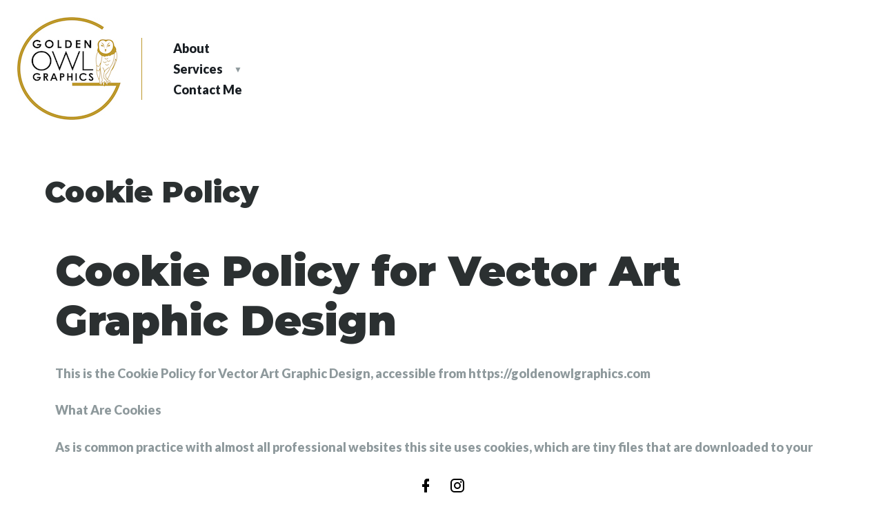

--- FILE ---
content_type: text/css
request_url: https://goldenowlgraphics.com/wp-content/themes/regn/style.css?ver=5.8.12
body_size: 2180
content:
/*
Theme Name: Regn
Description: Regn is a multi-niche wordpress theme. Codeless Themes are simple and powerful. Create awesome portfolio, corporate, business, restaurant and much much more pages with this theme.
Version: 1.0.3
Author: Codeless
Author URI: http://www.codeless.co
License URI: http://www.gnu.org/licenses/gpl-2.0.html
License: GNU General Public License
Theme URI: http://newthemes.themeple.co/regn/presentation
Text Domain: codeless
Tags: one-column, two-columns, three-columns, four-columns, left-sidebar, right-sidebar, flexible-header, custom-colors, full-width-template
*/

#site_content {
  padding: 50px 0;
}
.wp-caption.alignleft {
    margin-right: 20px;
    float:left;
}
.wp-caption.alignright {
    margin-left: 20px;
    float:right;
}
.wp-caption-text {
    padding-left: 7px;
    margin-bottom: 7px;
    text-align: center;
    font-size: 13px;
}
.wp-caption-text,
.gallery-caption,
.entry-caption {
    line-height: 1.5em;
}

.post-password-form input[type="password"] {
    background: #fff;
    height: 45px;
    width: 180px;
    border-width: 1px;
    border-style: solid;
}
article embed {
    max-width: 100%;
}

a:hover {
    text-decoration: none;
}
.scrollup {
    width: 50px;
    height: 50px;
    position: fixed;
    bottom: 50px;
    right: 100px;
    display: none;
    text-indent: -9999px;
    background-image: url('img/icon_top.png');
    background-repeat: no-repeat;
    background-position: center;
    background-color: rgba(34, 34, 34, 0.6);
    border-radius: 6px;
    -webkit-border-radius: 6px;
    -moz-border-radius: 6px;
}

/* Text meant only for screen readers. */
.screen-reader-text {
    border: 0;
    clip: rect(1px, 1px, 1px, 1px);
    clip-path: inset(50%);
    height: 1px;
    margin: -1px;
    overflow: hidden;
    padding: 0;
    position: absolute;
    width: 1px;
    word-wrap: normal !important;
  }

.cl-entry__content table, .content-col > table, .comment-text table {
    border-collapse: collapse;
    margin: 0 0 1.5em;
    width: 100%;
}

.cl-entry__content thead th, .content-col > table thead th,  .comment-text table thead th {
    border-bottom: 2px solid #bbb;
    padding-bottom: 0.5em;
}

.cl-entry__content th, .content-col > table th,  .comment-text table th {
    padding: 0.4em;
    text-align: left;
}

.cl-entry__content tr, .content-col > table tr,  .comment-text table tr {
    border-bottom: 1px solid #eee;
}

.cl-entry__content td, .content-col > table td,  .comment-text table td {
    padding: 0.4em;
}

.cl-entry__content th:first-child, .content-col > table th:first-child
.cl-entry__content td:first-child, .content-col > table td:first-child {
    padding-left: 0;
}

.cl-entry__content th:last-child, .content-col > table th:last-child
.cl-entry__content td:last-child, .content-col > table th:last-child,
.comment-text table th:last-child {
    padding-right: 0;
}

.tp-caption a i {
    color: #fff !important;
}
::selection,
::moz-selection {
    color: #fff;
    background:#000;
}
.content-col > .page-title {
    margin-bottom: 60px;
}

/* Search Page */

.content-col > .search-form {
    position: relative;
    display: flex;
    align-items:center;
    margin-top:10px;
}
.content-col > .search-form label {
    display: none;
}
.content-col > .search-form input[type="search"] {
    width: 100%;
    max-width: 400px;
    border: 0px solid #ebebeb;
    padding-left: 10px;
    height: 44px;
    background: #f5f5f5;
    box-sizing: border-box;
    -webkit-box-sizing: border-box;
    -moz-box-sizing: border-box;
}
.content-col > .search-form input[type="submit"]{
    background:#222;
    color:#fff;
    width:150px;
    height:44px;
    margin-left:0px;
}
.content-col > .search-form i {
    position: absolute;
    right: 10px;
    top: -2px;
    display:none;
}
.content-col > .search__related {
    margin-top: 45px;
    pointer-events: auto;
}
.content-col > .search__related h3{
    margin-bottom:15px;
}
.content-col > .search__related .search__col {
    padding-right: 20px;
}



@media (max-width: 767px) {
    .content-col > .search__related {
        display: block !important;
        width: 100%;
    }
    .content-col > .search__related .search__col {
        margin-bottom: 30px;
    }
}
/* End Search Page */
/* 404 not found title */

h2.not-found-404 {
    width: 100%;
    text-align: left;
    font-size: 160px !important;
    color: #eee !important;
    line-height: 200px !important;
}
@media (min-width: 992px) {
    .cl-hide-not-mobile {
        display: none !important;
        visibility: hidden;
    }
}
@media (max-width: 991px) {
    .cl-hide-on-mobile {
        display: none;
        visibility: hidden;
    }


}
/**
 *  ------------------------- END BASE WP -------------------------
 *  ---------------------------------------------------------------
 */
/**
 *  ------------------------- TYPOGRAPHY -------------------------
 *  --------------------------------------------------------------
 */


h1 > a,
h2 > a,
h3 > a,
h4 > a,
h5 > a,
h6 > a {
    color: inherit;
}
/**
 *  ------------------------- END TYPOGRAPHY -------------------------
 *  ------------------------------------------------------------------
 */
/**
 *  ------------------------- LAYOUT -----------------------------
 *  --------------------------------------------------------------
 */
@media(min-width:1200px){
  .container{
      max-width:100%;
  }
}
#content {
  position: relative;
}
#content > p {
  margin: 0;
  padding: 0;
}

/*main*/
header img {
  max-width: 100%;
}
header .logo_desc {
  max-width: 150px;
  margin-right: 30px;
}
header .menu_flex {
  display: flex;
  align-items: center;
}
header ul {
  list-style: none;
  margin: 0 0 0 30px;
  padding: 0;
}
header .main_nav {
  border-left: 1px solid #bd982e;
}
header .menu-item-has-children {
  position: relative;
}
header .menu_flex .menu-item-has-children .sub-menu {
  position: absolute;
  left: -20px;
  top: 30px;
  background: #bd982e!important;
  padding: 0 10px!important;
  z-index: 99;
  width: 400px;
  height: 280px;
  overflow: hidden;
  height: 0;
  transition: all 0.5s
}
header .menu_flex .menu-item-has-children::after {
  content: '\25BC';
  position: absolute;
  top: 6px;
  right: 15px;
  font-size: 12px;
}
header .menu-item-has-children:hover:after {
  transform: rotate(180deg);
  top: 4px;
}
header .current_page_item a {
  color: #bd982e;
}
header .menu-item-has-children .sub-menu a {
  color: #fff;
  font-size: 16px;
}
header .menu_mobile {
  display: none;
  /* margin: 0 0 40px; */
}
header .menu_mobile .menu_mobile_nav {
  position: absolute;
  top: 112px;
  right: 0;
  left: 0;
  background: #fff;
  z-index: -999;
  opacity: 0;
  text-align: center;
  height: 100vh;
  display: none;
}
header .menu_mobile .menu_mobile_nav .cl-header__menu {
  background: #fff;
  padding: 20px 0;
}
header .menu_mobile .menu_mobile_nav.open {
  opacity: 1;
  z-index: 999;
  display: block;
}
header .menu_mobile .menu_mobile_burger {
  cursor: pointer;
  position: relative;
  margin-right: 30px;
}
header .menu_mobile .menu_mobile_burger span {
  width: 35px;
  height: 2px;
  background: #bd982e;
  margin: 6px 0;
  display: block;
  position: relative;
}
header .menu_mobile .menu_mobile_burger.open span:nth-child(1) {
  transform: rotate(45deg);
  top: 5px;
}
header .menu_mobile .menu_mobile_burger.open span:nth-child(2) {
  display: none;
}
header .menu_mobile .menu_mobile_burger.open span:nth-child(3) {
  transform: rotate(-45deg);
  top: -2px;
}
header .menu_mobile ul {
  margin: 0;
}
header .phone {
  /* position: absolute;
  top: 20px;
  right: 20px; */
  margin: 0 auto;
}
header .phone a {
  color: #8e999c;
}
header .menu_mobile .menu-item-has-children .sub-menu {
  background: #fff;
  height: 100%;
  overflow: hidden;
  margin: 20px 0;
}
@media (max-height: 740px) {
  header .menu_mobile .menu-item-has-children .sub-menu {
    margin: 5px 0;
  }
  header .menu_mobile .menu_mobile_nav {
    font-size: 16px
  }
  header .menu-item-has-children .sub-menu a {
    font-size: 14px;
}
}
header .menu_mobile .menu-item-has-children .sub-menu.open {
  height: 100%;
}
header .menu_mobile .menu-item-has-children .sub-menu a {
  color: #191e23;
}
header .menu_mobile .menu-item-has-children a {
  position: relative;
}
/* header .menu_mobile .menu-item-has-children > a:after {
  content: '\25BC';
  position: absolute;
  top: 3px;
  right: -20px;
  font-size: 12px;
} */
header .menu_mobile .menu-item-has-children a.open:after {
  transform: rotate(180deg);
  top: 0px;
}
header .menu_mobile .btn {
  background: #bd982e;
  padding: 15px;
  color: #fff;
  border-radius: 5px;
  display: inline-block;
}
@media(max-width: 992px){
  header .menu_mobile {
    display: flex;
    position: fixed;
    align-items: center;
    top: 0;
    left: 0;
  	width: 100%;
  	transition: all .3s ease;
    z-index: 10;
    background: #fff;
    padding: 20px 0 20px;
    height: auto;
    justify-content: space-between;
  }
  header .menu_mobile.out {
    transform: translateY(-100%);
  }
  header .menu_flex {
    display: none;
  }
  header .menu_mobile .logo_desc {
    /* margin: 0 auto; */
    max-width: 90px;
    position: relative;
    left: 20px;
  }
  blockquote cite a, .cl-blog__title, .woocommerce-loop-product__title {
    padding:  30px 0 0;
  }
  body {
    padding-top: 140px;
  }
  header .logo_desc {
    margin-right: 0px;
  }
  header .phone {
    position: relative;
    /*left: -24px;*/
  }
  #site_content {
    padding: 25px 0;
  }
}
.nivo-lightbox-theme-default.nivo-lightbox-overlay {
  z-index: 1000000000!important;
}


--- FILE ---
content_type: text/css
request_url: https://goldenowlgraphics.com/wp-content/themes/regn/css/theme.min.css?ver=5.8.12
body_size: 27468
content:
.cl-header,.cl-header__row{background-repeat:no-repeat;background-position:left top;border-top-width:0;border-right-width:0;border-left-width:0;border-bottom-width:0}.cl-header--menu-style-fullscreen-overlay .cl-header__hamburger-button,.cl-header--menu-style-open_inline .cl-header__hamburger-button,.cl-header__mobile-button,.cl-header__tools .cl-header__tool--side-menu .cl-header__tool__link{cursor:pointer;-webkit-transform:rotate(0deg);-ms-transform:rotate(0deg);transform:rotate(0deg);-webkit-transition:.5s ease-in-out;-moz-transition:.5s ease-in-out;-o-transition:.5s ease-in-out;transition:.5s ease-in-out;position:relative}.cl-header--menu-style-fullscreen-overlay .cl-header__hamburger-button span,.cl-header--menu-style-open_inline .cl-header__hamburger-button span,.cl-header__mobile-button span,.cl-header__tools .cl-header__tool--side-menu .cl-header__tool__link span{display:block;position:absolute;height:2px;width:100%;border-radius:4px;opacity:1;left:0;-webkit-transform:rotate(0deg);-ms-transform:rotate(0deg);transform:rotate(0deg);-webkit-transition:.25s ease-in-out;-moz-transition:.25s ease-in-out;-o-transition:.25s ease-in-out;transition:.25s ease-in-out}.cl-header--menu-style-fullscreen-overlay .cl-header__hamburger-button span:nth-child(1),.cl-header--menu-style-open_inline .cl-header__hamburger-button span:nth-child(1),.cl-header__mobile-button span:nth-child(1),.cl-header__tools .cl-header__tool--side-menu .cl-header__tool__link span:nth-child(1){top:0px;-webkit-transform-origin:left center;-moz-transform-origin:left center;-o-transform-origin:left center;transform-origin:left center;width:38px}.cl-header--menu-style-fullscreen-overlay .cl-header__hamburger-button span:nth-child(2),.cl-header--menu-style-open_inline .cl-header__hamburger-button span:nth-child(2),.cl-header__mobile-button span:nth-child(2),.cl-header__tools .cl-header__tool--side-menu .cl-header__tool__link span:nth-child(2){top:10px;-webkit-transform-origin:left center;-moz-transform-origin:left center;-o-transform-origin:left center;transform-origin:left center;width:38px}.cl-header--menu-style-fullscreen-overlay .cl-header__hamburger-button span:nth-child(3),.cl-header--menu-style-open_inline .cl-header__hamburger-button span:nth-child(3),.cl-header__mobile-button span:nth-child(3),.cl-header__tools .cl-header__tool--side-menu .cl-header__tool__link span:nth-child(3){top:20px;-webkit-transform-origin:left center;-moz-transform-origin:left center;-o-transform-origin:left center;transform-origin:left center;width:38px}.cl-header--menu-style-fullscreen-overlay .open.cl-header__hamburger-button span:nth-child(1),.cl-header--menu-style-open_inline .open.cl-header__hamburger-button span:nth-child(1),.open.cl-header__mobile-button span:nth-child(1),.cl-header__tools .cl-header__tool--side-menu .open.cl-header__tool__link span:nth-child(1){-webkit-transform:rotate(45deg);-ms-transform:rotate(45deg);transform:rotate(45deg);top:-1px;left:2px}.cl-header--menu-style-fullscreen-overlay .open.cl-header__hamburger-button span:nth-child(2),.cl-header--menu-style-open_inline .open.cl-header__hamburger-button span:nth-child(2),.open.cl-header__mobile-button span:nth-child(2),.cl-header__tools .cl-header__tool--side-menu .open.cl-header__tool__link span:nth-child(2){width:0%;opacity:0}.cl-header--menu-style-fullscreen-overlay .open.cl-header__hamburger-button span:nth-child(3),.cl-header--menu-style-open_inline .open.cl-header__hamburger-button span:nth-child(3),.open.cl-header__mobile-button span:nth-child(3),.cl-header__tools .cl-header__tool--side-menu .open.cl-header__tool__link span:nth-child(3){-webkit-transform:rotate(-45deg);-ms-transform:rotate(-45deg);transform:rotate(-45deg);top:16px;left:2px}.cl-fullscreen-overlay__close{position:absolute;width:20px;right:0;top:10px;background:#fff;height:15px;cursor:pointer;-webkit-transform:rotate(0deg);-ms-transform:rotate(0deg);transform:rotate(0deg);-webkit-transition:.5s ease-in-out;-moz-transition:.5s ease-in-out;-o-transition:.5s ease-in-out;transition:.5s ease-in-out}.cl-fullscreen-overlay__close span{display:block;position:absolute;height:3px;width:100%;border-radius:4px;opacity:1;left:0;-webkit-transform:rotate(0deg);-ms-transform:rotate(0deg);transform:rotate(0deg);-webkit-transition:.25s ease-in-out;-moz-transition:.25s ease-in-out;-o-transition:.25s ease-in-out;transition:.25s ease-in-out}.cl-fullscreen-overlay__close span:nth-child(1){-webkit-transform:rotate(45deg);-ms-transform:rotate(45deg);transform:rotate(45deg);top:-1px;left:2px;-webkit-transform-origin:left center;-moz-transform-origin:left center;-o-transform-origin:left center;transform-origin:left center}.cl-fullscreen-overlay__close span:nth-child(2){-webkit-transform-origin:left center;-moz-transform-origin:left center;-o-transform-origin:left center;transform-origin:left center;width:0%;opacity:0}.cl-fullscreen-overlay__close span:nth-child(3){-webkit-transform:rotate(-45deg);-ms-transform:rotate(-45deg);transform:rotate(-45deg);top:13px;left:2px;-webkit-transform-origin:left center;-moz-transform-origin:left center;-o-transform-origin:left center;transform-origin:left center}.cl-slider--carousel .cl-entry .cl-entry__overlay a,.cl-page-header__overlay,.cl-page-header__image,.cl-post-header__overlay,.cl-post-header__image,.cl-portfolio--img-gallery .cl-portfolio-item__gallery-link,.vc_row .cl-row__overlay{position:absolute;top:0;left:0;width:100%;height:100%}.cl-fullscreen-overlay__menu ul,.cl-header .widget_nav_menu ul,.widget ul{list-style:none;margin:0;padding:0}html{overflow-x:hidden}body{margin-right:0 !important;-webkit-font-smoothing:antialiased}h1,h2,h3,h4,h5,h6,p{margin-top:0;margin-bottom:0}pre{white-space:pre-wrap;white-space:-moz-pre-wrap;white-space:-pre-wrap;white-space:-o-pre-wrap;word-wrap:break-word}.cl-content h1,.cl-content h2,.cl-content h3,.cl-content h4{margin:1.414em 0 0.5em}.cl-content p{margin-bottom:1.3em}.cl-page-content h1,.cl-page-content h2,.cl-page-content h3,.cl-page-content h4{margin:1.414em 0 0.5em}.cl-page-content p{margin-bottom:1.3em}a{text-decoration:none;cursor:pointer;-webkit-transition:color 0.3s cubic-bezier(0.785, 0.135, 0.15, 0.86);-ms-transition:color 0.3s cubic-bezier(0.785, 0.135, 0.15, 0.86);transition:color 0.3s cubic-bezier(0.785, 0.135, 0.15, 0.86)}*{-webkit-box-sizing:border-box;-moz-box-sizing:border-box;box-sizing:border-box}mark.highlight{background:transparent}.wp-caption{max-width:100%}.wp-caption-text{margin:10px 0;text-align:center;font-size:14px;font-style:italic}.wp-caption-text,.gallery-caption,.entry-caption{line-height:1.5em}.bypostauthor{display:block}.alignleft{float:left;padding-right:20px}.alignright{float:right;padding-left:20px}.aligncenter{display:block;float:none !important;margin-left:auto;margin-right:auto}.wp-caption{max-width:100%;padding:4px;float:none;background-color:#fff;border:1px solid rgba(0,0,0,0.2);-webkit-box-shadow:0 1px 3px rgba(0,0,0,0.1);-moz-box-shadow:0 1px 3px rgba(0,0,0,0.1);box-shadow:0 1px 3px rgba(0,0,0,0.1);padding:0;box-sizing:border-box;-webkit-box-sizing:border-box;-moz-box-sizing:border-box}.wp-caption a{display:inline-block;padding-bottom:0px}img{vertical-align:middle;max-width:100%;height:auto;border:0}input:not([type="checkbox"]),textarea,select{box-shadow:none;border:none;font-size:14px;max-width:100%;border-radius:0;-webkit-border-radius:0;-moz-border-radius:0;-webkit-appearance:none;-moz-appearance:none;appearance:none}input[type="search"]{-webkit-appearance:none}input:focus,textarea:focus,select:focus,button:focus{outline:none !important}input:not([type="submit"]):not([type="checkbox"]){height:44px;padding-left:20px;border-width:1px;border-style:solid}input:not([type="submit"]):not([type="checkbox"])::-webkit-input-placeholder{font-size:16px}input:not([type="submit"]):not([type="checkbox"]):-moz-placeholder{font-size:16px}input:not([type="submit"]):not([type="checkbox"])::-moz-placeholder{font-size:16px}input:not([type="submit"]):not([type="checkbox"]):-ms-input-placeholder{font-size:16px}input[type="checkbox"]::-webkit-input-placeholder{font-size:16px}input[type="checkbox"]:-moz-placeholder{font-size:16px}input[type="checkbox"]::-moz-placeholder{font-size:16px}input[type="checkbox"]:-ms-input-placeholder{font-size:16px}select{height:44px;padding-left:20px;border-width:1px;border-style:solid}select::-webkit-input-placeholder{font-size:16px}select:-moz-placeholder{font-size:16px}select::-moz-placeholder{font-size:16px}select:-ms-input-placeholder{font-size:16px}textarea{padding-left:20px;padding-top:15px;border-width:1px;border-style:solid}textarea::-webkit-input-placeholder{font-size:16px}textarea:-moz-placeholder{font-size:16px}textarea::-moz-placeholder{font-size:16px}textarea:-ms-input-placeholder{font-size:16px}.select2-container .select2-selection--single{height:44px;border-color:#eaeaea}.select2-container .select2-selection__rendered{height:100%;line-height:44px !important;padding-left:20px !important}.select2-container .select2-selection__arrow{height:100% !important}.cl-dropcap{float:left;font-size:54px;line-height:54px;padding-right:8px;font-weight:bold}@media (max-width: 576px){.hidden-xs{display:none !important}}@media (min-width: 577px) and (max-width: 767px){.hidden-sm{display:none !important}}@media (min-width: 768px) and (max-width: 991px){.hidden-md{display:none !important}}@media (min-width: 992px) and (max-width: 1199px){.hidden-lg{display:none !important}}@media (min-width: 1200px){.hidden-xl{display:none !important}}.cl-pagination-numbers{display:block;width:100%;position:relative;margin-top:40px}.cl-pagination-numbers ul{list-style:none;display:inline;padding:0;margin:0}.cl-pagination-numbers ul li{display:inline-block;margin-right:5px}.cl-pagination-numbers ul li:last-child{margin-right:0px}.cl-pagination-numbers ul li a,.cl-pagination-numbers ul li span{font-size:16px;font-weight:500;width:40px;height:40px;line-height:40px;border-radius:50%;text-align:center;display:inline-block;-webkit-transition:all 0.3s cubic-bezier(0.785, 0.135, 0.15, 0.86);-ms-transition:all 0.3s cubic-bezier(0.785, 0.135, 0.15, 0.86);transition:all 0.3s cubic-bezier(0.785, 0.135, 0.15, 0.86)}.cl-pagination-numbers ul li a:hover{background-color:#f1f1f1}.cl-pagination-numbers ul .current{color:#fff}.cl-pagination-jump{display:block;margin-top:20px;height:35px}.cl-pagination-jump div{display:inline-block}.cl-pagination-jump a{padding:11px 15px;border:1px solid;background:#fff;-webkit-transition:all 0.4s cubic-bezier(0.785, 0.135, 0.15, 0.86);-ms-transition:all 0.4s cubic-bezier(0.785, 0.135, 0.15, 0.86);transition:all 0.4s cubic-bezier(0.785, 0.135, 0.15, 0.86);margin-right:10px}.cl-pagination-jump a:hover{color:#fff}.cl-pagination-infinite .older-posts{visibility:hidden;display:none}.cl-infinite-loader.hidden{display:none;visibility:hidden}.cl-infinite-loader{position:relative;width:40px;height:40px;margin:0em auto;clear:both}.cl-infinite-loader .dot{width:10px;height:10px;border-radius:50%;background:#1b1f21;position:absolute;-webkit-animation-duration:0.5s;animation-duration:0.5s;-webkit-animation-timing-function:ease;animation-timing-function:ease;-webkit-animation-iteration-count:infinite;animation-iteration-count:infinite}.cl-infinite-loader .dot1,.cl-infinite-loader .dot2{left:0}.cl-infinite-loader .dot3{left:15px}.cl-infinite-loader .dot4{left:30px}.cl-infinite-loader .dot1{-webkit-animation-name:reveal;animation-name:reveal}.cl-infinite-loader .dot2,.cl-infinite-loader .dot3{-webkit-animation-name:slide;animation-name:slide}.cl-infinite-loader .dot4{-webkit-animation-name:reveal;animation-name:reveal;-webkit-animation-direction:reverse;animation-direction:reverse}@-webkit-keyframes reveal{from{-webkit-transform:scale(0.001);transform:scale(0.001)}to{-webkit-transform:scale(1);transform:scale(1)}}@keyframes reveal{from{-webkit-transform:scale(0.001);transform:scale(0.001)}to{-webkit-transform:scale(1);transform:scale(1)}}@-webkit-keyframes slide{to{-webkit-transform:translateX(15px);transform:translateX(15px)}}@keyframes slide{to{-webkit-transform:translateX(15px);transform:translateX(15px)}}.cl-infinite-loader.loadmore{bottom:65px}#infscr-loading img{display:none !important}#cl_load_more_btn{position:relative;left:50%;margin-left:-68px;width:136px;height:44px}.cl-infinite-finished{display:block;text-align:center}.page-load-status{min-height:25px;display:block !important}.page-load-status>*{display:none}img.lazyload{display:inline-block;width:100%;-webkit-transition:opacity 0.5s;-moz-transition:opacity 0.5s;-o-transition:opacity 0.5s;transition:opacity 0.5s}img.lazyload:not([src]){opacity:0}img.lazyload:not([data-original]){visibility:hidden}@-moz-document url-prefix(){img.lazyload:-moz-loading{visibility:hidden}}.gallery:after{content:"";display:table;clear:both}img.aligncenter,div.aligncenter,figure.aligncenter{display:block;margin:1em auto}img.wp-post-image{display:block;margin:0em auto}img.alignright{float:right;margin:1em 0 1em 2em}div.alignright,figure.alignright{float:right;margin:1em 0 1em 2em}img.alignleft,div.alignleft,figure.alignleft,img.wp-post-image.attachment-thumb{float:left;margin:1em 1em 2em 0}figure:not(.woocommerce-product-gallery__wrapper){max-width:100%;height:auto;margin:1em auto}p img.alignright,p img.alignleft{margin-top:0}.gallery figure{float:left;margin:0 2% 0.5em 0}.gallery figure img{max-width:100%;height:auto;margin:0 auto;display:block}.gallery.gallery-columns-1 figure{width:100%;margin:0 0 1em 0;float:none}.gallery.gallery-columns-3 figure{width:32%}.gallery.gallery-columns-3 figure:nth-of-type(3n+3){margin-right:0}.gallery.gallery-columns-3 figure:nth-of-type(3n+4){clear:left}.gallery.gallery-columns-2 figure{width:49%}.gallery.gallery-columns-2 figure:nth-of-type(even){margin-right:0}.gallery.gallery-columns-2 figure:nth-of-type(odd){clear:left}.gallery.gallery-columns-4 figure{width:23.25%}.gallery.gallery-columns-4 figure:nth-of-type(4n+4){margin-right:0}.gallery.gallery-columns-4 figure:nth-of-type(4n+5){clear:left}.gallery.gallery-columns-5 figure{width:18%}.gallery.gallery-columns-5 figure:nth-of-type(5n+5){margin-right:0}.gallery.gallery-columns-5 figure:nth-of-type(5n+6){clear:left}.gallery.gallery-columns-6 figure{width:14.2%}.gallery.gallery-columns-6 figure:nth-of-type(6n+6){margin-right:0}.gallery.gallery-columns-6 figure:nth-of-type(6n+7){clear:left}.gallery.gallery-columns-7 figure{width:12%}.gallery.gallery-columns-7 figure:nth-of-type(7n+7){margin-right:0}.gallery.gallery-columns-7 figure:nth-of-type(7n+8){clear:left}.gallery.gallery-columns-8 figure{width:10.2%}.gallery.gallery-columns-8 figure:nth-of-type(8n+8){margin-right:0}.gallery.gallery-columns-8 figure:nth-of-type(8n+9){clear:left}.gallery.gallery-columns-9 figure{width:8.85%}.gallery.gallery-columns-9 figure:nth-of-type(9n+9){margin-right:0}.gallery.gallery-columns-9 figure:nth-of-type(9n+10){clear:left}@media (max-width: 767px){img.alignright,div.alignright,figure.alignright,img.alignleft,div.alignleft,figure.alignleft,img.wp-post-image.attachment-thumb{display:block;margin:1em auto;float:none}.gallery.gallery-columns-4 figure,.gallery.gallery-columns-5 figure,.gallery.gallery-columns-6 figure,.gallery.gallery-columns-7 figure,.gallery.gallery-columns-8 figure,.gallery.gallery-columns-9 figure{width:100%;margin:0 0 1em 0;float:none}}.cl-filter__inner{display:flex;align-items:center;flex-wrap:wrap;margin-bottom:30px}.cl-filter__inner a{font-size:11px;text-transform:uppercase;padding-right:14px;font-weight:500}.cl-filter-centered .cl-filter__inner{justify-content:center}.cl-filter-centered .cl-filter__inner a{font-size:14px;padding-right:30px}iframe{max-width:100%;display:block}.page-links{display:block;width:100%;clear:both}.cl-page-content .page-links>span{color:#000;font-weight:500}.cl-page-content .page-links a span{color:#6c7781}.error404 .search-form{display:flex !important}.error404 .search-form input[type="search"]{height:44px !important}.error404 .search-form input[type="submit"]{height:44px;background:#222;color:#fff;width:100px;border:1px solid #222}.error404 .search-form i{display:none}.error404 .search__col h3{margin-bottom:20px}.lazyload.loaded{padding-top:0 !important}.scrollToTop{width:60px;height:60px;border-radius:4px;text-align:center;background:rgba(0,0,0,0.25);font-weight:bold;color:#fff;text-decoration:none;position:fixed;bottom:20px;right:20px;display:none;z-index:999999}.scrollToTop i{line-height:60px;text-align:center;width:100%;font-size:24px}.scrollToTop:hover{text-decoration:none}.fancybox-container{z-index:99999 !important}html:not(.no-cssanimations) .cl-animate-on-visible:not(.reveal-right):not(.reveal-left):not(.reveal-top):not(.reveal-bottom):not(.start_animation){opacity:0;-webkit-animation-duration:0.6s;-moz-animation-duration:0.6s;-o-animation-duration:0.6s;animation-duration:0.6s;-webkit-perspective:1000;-webkit-backface-visibility:hidden;-moz-backface-visibility:hidden;-o-backface-visibility:hidden;-ms-backface-visibility:hidden;backface-visibility:hidden}html:not(.no-cssanimations) .cl-animate-on-visible.start_animation.top-t-bottom{-webkit-animation-name:anim_ttb;-moz-animation-name:anim_ttb;-o-animation-name:anim_ttb;animation-name:anim_ttb;opacity:1}html:not(.no-cssanimations) .cl-animate-on-visible.start_animation.bottom-t-top{-webkit-animation-name:anim_btt;-moz-animation-name:anim_btt;-o-animation-name:anim_btt;animation-name:anim_btt;opacity:1}html:not(.no-cssanimations) .cl-animate-on-visible.start_animation.left-t-right{-webkit-animation-name:anim_ltr;-moz-animation-name:anim_ltr;-o-animation-name:anim_ltr;animation-name:anim_ltr;opacity:1}html:not(.no-cssanimations) .cl-animate-on-visible.start_animation.right-t-left{-webkit-animation-name:anim_rtl;-moz-animation-name:anim_rtl;-o-animation-name:anim_rtl;animation-name:anim_rtl;opacity:1}html:not(.no-cssanimations) .cl-animate-on-visible.start_animation.zoom-in{-webkit-animation-name:zoom-in;-moz-animation-name:zoom-in;-o-animation-name:zoom-in;animation-name:zoom-in;-webkit-transform:scale(1);-moz-transform:scale(1);-o-transform:scale(1);-ms-transform:scale(1);transform:scale(1);opacity:1}html:not(.no-cssanimations) .cl-animate-on-visible.start_animation.zoom-out{-webkit-animation-name:zoom-out;-moz-animation-name:zoom-out;-o-animation-name:zoom-out;animation-name:zoom-out;-webkit-transform:scale(1);-moz-transform:scale(1);-o-transform:scale(1);-ms-transform:scale(1);transform:scale(1);opacity:1}html:not(.no-cssanimations) .cl-animate-on-visible.start_animation.zoom-reverse{-webkit-animation-name:zoom-reverse;-moz-animation-name:zoom-reverse;-o-animation-name:zoom-reverse;animation-name:zoom-reverse;-webkit-animation-duration:0.3s;-moz-animation-duration:0.3s;-o-animation-duration:0.3s;animation-duration:0.3s;-webkit-transform:scale(0.5);-moz-transform:scale(0.5);-o-transform:scale(0.5);-ms-transform:scale(0.5);transform:scale(0.5);opacity:0}html:not(.no-cssanimations) .cl-animate-on-visible.start_animation.alpha-anim{-webkit-animation-name:alpha-in;-moz-animation-name:alpha-in;-o-animation-name:alpha-in;animation-name:alpha-in;opacity:1}html:not(.no-cssanimations) .cl-animate-on-visible.start_animation.flip-in{-webkit-animation-name:flip-in;-moz-animation-name:flip-in;-o-animation-name:flip-in;animation-name:flip-in;opacity:1}html:not(.no-cssanimations) .cl-animate-on-visible.reveal-left{overflow:hidden;-webkit-clip-path:polygon(0 0, 0 0, 0 100%, 0 100%);clip-path:polygon(0 0, 0 0, 0 100%, 0 100%);opacity:0;transition:opacity 1.3s ease 167ms,-webkit-clip-path 1.1s cubic-bezier(0.778, 0.128, 0.15, 0.84);transition:clip-path 1.1s cubic-bezier(0.778, 0.128, 0.15, 0.84),opacity 1.3s ease 167ms;transition:clip-path 1.1s cubic-bezier(0.778, 0.128, 0.15, 0.84),opacity 1.3s ease 167ms,-webkit-clip-path 1.1s cubic-bezier(0.778, 0.128, 0.15, 0.84)}html:not(.no-cssanimations) .cl-animate-on-visible.reveal-left.start_animation{opacity:1;-webkit-clip-path:polygon(0 0, 100% 0, 100% 100%, 0 100%);clip-path:polygon(0 0, 100% 0, 100% 100%, 0 100%)}html:not(.no-cssanimations) .cl-animate-on-visible.reveal-top{overflow:hidden;-webkit-clip-path:polygon(0 0, 100% 0, 100% 0, 0 0);clip-path:polygon(0 0, 100% 0, 100% 0, 0 0);opacity:0;transition:opacity 1.1s ease 167ms,-webkit-clip-path 1.1s cubic-bezier(0.778, 0.128, 0.15, 0.84);transition:clip-path 1.1s cubic-bezier(0.778, 0.128, 0.15, 0.84),opacity 1.1s ease 167ms;transition:clip-path 1.1s cubic-bezier(0.778, 0.128, 0.15, 0.84),opacity 1.1s ease 167ms,-webkit-clip-path 1.1s cubic-bezier(0.778, 0.128, 0.15, 0.84)}html:not(.no-cssanimations) .cl-animate-on-visible.reveal-top.start_animation{opacity:1;-webkit-clip-path:polygon(0 0, 100% 0, 100% 100%, 0 100%);clip-path:polygon(0 0, 100% 0, 100% 100%, 0 100%)}html:not(.no-cssanimations) .cl-animate-on-visible.reveal-bottom{overflow:hidden;-webkit-clip-path:polygon(0 100%, 100% 100%, 100% 100%, 0 100%);clip-path:polygon(0 100%, 100% 100%, 100% 100%, 0 100%);opacity:0;transition:opacity 1.1s ease 167ms,-webkit-clip-path 1.1s cubic-bezier(0.778, 0.128, 0.15, 0.84);transition:clip-path 1.1s cubic-bezier(0.778, 0.128, 0.15, 0.84),opacity 1.1s ease 167ms;transition:clip-path 1.1s cubic-bezier(0.778, 0.128, 0.15, 0.84),opacity 1.1s ease 167ms,-webkit-clip-path 1.1s cubic-bezier(0.778, 0.128, 0.15, 0.84)}html:not(.no-cssanimations) .cl-animate-on-visible.reveal-bottom.start_animation{opacity:1;-webkit-clip-path:polygon(0 0, 100% 0, 100% 100%, 0 100%);clip-path:polygon(0 0, 100% 0, 100% 100%, 0 100%)}html:not(.no-cssanimations) .cl-animate-on-visible.reveal-right{overflow:hidden;-webkit-clip-path:polygon(100% 0, 100% 0, 100% 100%, 100% 100%);clip-path:polygon(100% 0, 100% 0, 100% 100%, 100% 100%);opacity:0;transition:opacity 1.1s ease 167ms,-webkit-clip-path 1.1s cubic-bezier(0.778, 0.128, 0.15, 0.84);transition:clip-path 1.1s cubic-bezier(0.778, 0.128, 0.15, 0.84),opacity 1.1s ease 167ms;transition:clip-path 1.1s cubic-bezier(0.778, 0.128, 0.15, 0.84),opacity 1.1s ease 167ms,-webkit-clip-path 1.1s cubic-bezier(0.778, 0.128, 0.15, 0.84)}html:not(.no-cssanimations) .cl-animate-on-visible.reveal-right.start_animation{opacity:1;-webkit-clip-path:polygon(0 0, 100% 0, 100% 100%, 0 100%);clip-path:polygon(0 0, 100% 0, 100% 100%, 0 100%)}html:not(.no-cssanimations) .cl-animate-on-visible[data-speed="100"]{-webkit-animation-duration:0.1s;-moz-animation-duration:0.1s;-o-animation-duration:0.1s;animation-duration:0.1s}html:not(.no-cssanimations) .cl-animate-on-visible[data-speed="200"]{-webkit-animation-duration:0.2s;-moz-animation-duration:0.2s;-o-animation-duration:0.2s;animation-duration:0.2s}html:not(.no-cssanimations) .cl-animate-on-visible[data-speed="300"]{-webkit-animation-duration:0.3s;-moz-animation-duration:0.3s;-o-animation-duration:0.3s;animation-duration:0.3s}html:not(.no-cssanimations) .cl-animate-on-visible[data-speed="400"]{-webkit-animation-duration:0.4s;-moz-animation-duration:0.4s;-o-animation-duration:0.4s;animation-duration:0.4s}html:not(.no-cssanimations) .cl-animate-on-visible[data-speed="500"]{-webkit-animation-duration:0.5s;-moz-animation-duration:0.5s;-o-animation-duration:0.5s;animation-duration:0.5s}html:not(.no-cssanimations) .cl-animate-on-visible[data-speed="600"]{-webkit-animation-duration:0.6s;-moz-animation-duration:0.6s;-o-animation-duration:0.6s;animation-duration:0.6s}html:not(.no-cssanimations) .cl-animate-on-visible[data-speed="700"]{-webkit-animation-duration:0.7s;-moz-animation-duration:0.7s;-o-animation-duration:0.7s;animation-duration:0.7s}html:not(.no-cssanimations) .cl-animate-on-visible[data-speed="800"]{-webkit-animation-duration:0.8s;-moz-animation-duration:0.8s;-o-animation-duration:0.8s;animation-duration:0.8s}html:not(.no-cssanimations) .cl-animate-on-visible[data-speed="900"]{-webkit-animation-duration:0.9s;-moz-animation-duration:0.9s;-o-animation-duration:0.9s;animation-duration:0.9s}html:not(.no-cssanimations) .cl-animate-on-visible[data-speed="1000"]{-webkit-animation-duration:1s;-moz-animation-duration:1s;-o-animation-duration:1s;animation-duration:1s}html:not(.no-cssanimations) .cl-animate-on-visible:not([data-speed]){-webkit-animation-duration:0.3s;-moz-animation-duration:0.3s;-o-animation-duration:0.3s;animation-duration:0.3s}@-webkit-keyframes anim_ttb{0%{-webkit-transform:translate3d(0, -100px, 0);opacity:0}100%{-webkit-transform:translate3d(0, 0, 0);opacity:1}}@-moz-keyframes anim_ttb{0%{-moz-transform:translate3d(0, -100px, 0);opacity:0}100%{-moz-transform:translate3d(0, 0, 0);opacity:1}}@-o-keyframes anim_ttb{0%{-o-transform:translate3d(0, -100px, 0);opacity:0}100%{-o-transform:translate3d(0, 0, 0);opacity:1}}@keyframes anim_ttb{0%{transform:translate3d(0, -100px, 0);opacity:0}100%{transform:translate3d(0, 0, 0);opacity:1}}@-webkit-keyframes anim_btt{0%{-webkit-transform:translate3d(0, 100px, 0);opacity:0}100%{-webkit-transform:translate3d(0, 0, 0);opacity:1}}@-moz-keyframes anim_btt{0%{-moz-transform:translate3d(0, 100px, 0);opacity:0}100%{-moz-transform:translate3d(0, 0, 0);opacity:1}}@-o-keyframes anim_btt{0%{-o-transform:translate3d(0, 100px, 0);opacity:0}100%{-o-transform:translate3d(0, 0, 0);opacity:1}}@keyframes anim_btt{0%{transform:translate3d(0, 100px, 0);opacity:0}100%{transform:translate3d(0, 0, 0);opacity:1}}@-webkit-keyframes anim_ltr{0%{-webkit-transform:translate3d(-100px, 0, 0);opacity:0}100%{-webkit-transform:translate3d(0, 0, 0);opacity:1}}@-moz-keyframes anim_ltr{0%{-moz-transform:translate3d(-100px, 0, 0);opacity:0}100%{-moz-transform:translate3d(0, 0);opacity:1}}@-o-keyframes anim_ltr{0%{-o-transform:translate3d(-100px, 0);opacity:0}100%{-o-transform:translate3d(0, 0, 0);opacity:1}}@keyframes anim_ltr{0%{transform:translate3d(-100px, 0, 0);opacity:0}100%{transform:translate3d(0, 0, 0);opacity:1}}@-webkit-keyframes anim_rtl{0%{-webkit-transform:translate3d(100px, 0, 0);opacity:0}100%{-webkit-transform:translate3d(0, 0, 0);opacity:1}}@-moz-keyframes anim_rtl{0%{-moz-transform:translate3d(100px, 0, 0);opacity:0}100%{-moz-transform:translate3d(0, 0, 0);opacity:1}}@-o-keyframes anim_rtl{0%{-o-transform:translate3d(100px, 0, 0);opacity:0}100%{-o-transform:translate3d(0, 0, 0);opacity:1}}@keyframes anim_rtl{0%{transform:translate3d(100px, 0, 0);opacity:0}100%{transform:translate3d(0, 0, 0);opacity:1}}@-webkit-keyframes zoom-in{0%{-webkit-transform:scale(0.5);opacity:0.1}100%{-webkit-transform:scale(1);opacity:1}}@-moz-keyframes zoom-in{0%{-moz-transform:scale(0.5);opacity:0.1}100%{-moz-transform:scale(1);opacity:1}}@-o-keyframes zoom-in{0%{-o-transform:scale(0.5);opacity:0.1}100%{-o-transform:scale(1);opacity:1}}@keyframes zoom-in{0%{transform:scale(0.5);opacity:0.1}100%{transform:scale(1);opacity:1}}@-webkit-keyframes zoom-out{0%{-webkit-transform:scale(1.5);opacity:0.1}100%{-webkit-transform:scale(1);opacity:1}}@-moz-keyframes zoom-out{0%{-moz-transform:scale(1.5);opacity:0.1}100%{-moz-transform:scale(1);opacity:1}}@-o-keyframes zoom-out{0%{-o-transform:scale(1.5);opacity:0.1}100%{-o-transform:scale(1);opacity:1}}@keyframes zoom-out{0%{transform:scale(1.5);opacity:0.1}100%{transform:scale(1);opacity:1}}@-webkit-keyframes zoom-reverse{0%{-webkit-transform:scale(1);opacity:1}100%{-webkit-transform:scale(0.5);opacity:0}}@-moz-keyframes zoom-reverse{0%{-moz-transform:scale(1);opacity:1}100%{-moz-transform:scale(0.5);opacity:0}}@-o-keyframes zoom-reverse{0%{-o-transform:scale(1);opacity:1}100%{-o-transform:scale(0.5);opacity:0}}@keyframes zoom-reverse{0%{transform:scale(1);opacity:1}100%{transform:scale(0.5);opacity:0}}@-webkit-keyframes alpha-in{0%{opacity:0}100%{opacity:1}}@-moz-keyframes alpha-in{0%{opacity:0}100%{opacity:1}}@-o-keyframes alpha-in{0%{opacity:0}100%{opacity:1}}@keyframes alpha-in{0%{opacity:0}100%{opacity:1}}@-webkit-keyframes flip-in{0%{opacity:0;-webkit-transform:rotateX(-45deg) translateY(120px)}100%{-webkit-transform:rotateX(0deg) translate(0px, 0px);opacity:1}}@-moz-keyframes flip-in{0%{opacity:0;-moz-webkit-transform:rotateX(-45deg) translateY(120px)}100%{-moz-transform:rotateX(0deg) translate(0px, 0px);opacity:1}}@-o-keyframes flip-in{0%{opacity:0;-o-transform:rotateX(-45deg) translateY(120px)}100%{-o-transform:rotateX(0deg) translate(0px, 0px);opacity:1}}@keyframes flip-in{0%{opacity:0;transform:rotateX(-45deg) translateY(120px)}100%{transform:rotateX(0deg) translate(0px, 0px);opacity:1}}@-webkit-keyframes reveal-right{0%{-webkit-transform:translateX(-90%)}100%{-webkit-transform:translate(0px, 0px)}}@-moz-keyframes reveal-right{0%{-moz-transform:translateX(-90%)}100%{-moz-transform:translate(0px, 0px)}}@-o-keyframes reveal-right{0%{-o-transform:translateX(-90%)}100%{-o-transform:translate(0px, 0px)}}@keyframes reveal-right{0%{transform:translateX(-90%)}100%{transform:translate(0px, 0px)}}.cl-md-loading{width:90px;margin:0 auto;top:50%;position:absolute;left:50%;margin-left:-45px;margin-top:-45px}.md-preloader{font-size:0;display:inline-block;-webkit-animation:outer 6600ms linear infinite;animation:outer 6600ms linear infinite;width:48px;height:48px}.md-preloader svg{-webkit-animation:inner 1320ms linear infinite;animation:inner 1320ms linear infinite}.md-preloader svg circle{fill:none;stroke:#222;stroke-linecap:square;-webkit-animation:arc 1320ms cubic-bezier(0.8, 0, 0.4, 0.8) infinite;animation:arc 1320ms cubic-bezier(0.8, 0, 0.4, 0.8) infinite}@-webkit-keyframes outer{0%{-webkit-transform:rotate(0);transform:rotate(0)}100%{-webkit-transform:rotate(360deg);transform:rotate(360deg)}}@keyframes outer{0%{-webkit-transform:rotate(0);transform:rotate(0)}100%{-webkit-transform:rotate(360deg);transform:rotate(360deg)}}@-webkit-keyframes inner{0%{-webkit-transform:rotate(-100.8deg);transform:rotate(-100.8deg)}100%{-webkit-transform:rotate(0);transform:rotate(0)}}@keyframes inner{0%{-webkit-transform:rotate(-100.8deg);transform:rotate(-100.8deg)}100%{-webkit-transform:rotate(0);transform:rotate(0)}}@-webkit-keyframes arc{0%{stroke-dasharray:1 210.48670779px;stroke-dashoffset:0}40%{stroke-dasharray:151.55042961px, 210.48670779px;stroke-dashoffset:0}100%{stroke-dasharray:1 210.48670779px;stroke-dashoffset:-151.55042961px}}@keyframes arc{0%{stroke-dasharray:1 210.48670779px;stroke-dashoffset:0}40%{stroke-dasharray:151.55042961px, 210.48670779px;stroke-dashoffset:0}100%{stroke-dasharray:1 210.48670779px;stroke-dashoffset:-151.55042961px}}@keyframes shadow-pulse{0%{box-shadow:0 0 0 0px rgba(0,0,0,0.2)}100%{box-shadow:0 0 0 35px rgba(0,0,0,0)}}@keyframes shadow-pulse-light{0%{box-shadow:0 0 0 0px rgba(255,255,255,0.2)}100%{box-shadow:0 0 0 35px rgba(255,255,255,0)}}.alpha-in{-webkit-animation-name:alpha-in;animation-name:alpha-in}.cl-scrollable{width:100%;height:100%;position:relative;overflow:hidden}.cl-scrollable .cl-scrollable__content{position:absolute;top:0;right:0;bottom:0;left:0;overflow:scroll;overflow-x:hidden}.cl-scrollable .cl-scrollable__content:focus{outline:thin dotted}.cl-scrollable .cl-scrollable__content::-webkit-scrollbar{display:none}.cl-scrollable>.cl-scrollable__pane{width:6px;position:absolute;top:0;right:0;bottom:0;-webkit-transition:.2s;-moz-transition:.2s;-o-transition:.2s;transition:.2s;-webkit-border-radius:5px;-moz-border-radius:5px;border-radius:5px;visibility:hidden\9;opacity:.01}.cl-scrollable>.cl-scrollable__pane>.cl-scrollable__slider{position:relative;margin:0 1px;-webkit-border-radius:3px;-moz-border-radius:3px;border-radius:3px}.has-scrollbar>.cl-scrollable__content::-webkit-scrollbar{display:block}.cl-scrollable:hover>.cl-scrollable__pane,.cl-scrollable__pane.active,.cl-scrollable__pane.flashed{visibility:visible\9;opacity:0.99}.owl-theme .owl-nav{margin-top:10px;text-align:left;-webkit-tap-highlight-color:transparent;width:100%;top:50%;margin-left:15px}.owl-theme .owl-nav [class*='owl-']{padding:11px 15px;border:1px solid;background:#fff;-webkit-transition:all 0.4s cubic-bezier(0.785, 0.135, 0.15, 0.86);-ms-transition:all 0.4s cubic-bezier(0.785, 0.135, 0.15, 0.86);transition:all 0.4s cubic-bezier(0.785, 0.135, 0.15, 0.86);margin-right:10px}.owl-theme .owl-nav .disabled{opacity:0.5;cursor:default}.owl-theme .owl-nav.disabled+.owl-dots{margin-top:10px}.owl-theme .owl-dots{text-align:center;-webkit-tap-highlight-color:transparent;position:absolute;width:100%;margin-top:0 !important}.cl-slider .owl-theme .owl-dots{margin-top:0px;bottom:60px}.owl-theme .owl-dots .owl-dot{display:inline-block;zoom:1;*display:inline}.owl-theme .owl-dots .owl-dot span{width:10px;height:10px;margin:5px 7px;background:#D6D6D6;display:block;-webkit-backface-visibility:visible;transition:opacity 200ms ease;border-radius:30px}.owl-theme .owl-dots .owl-dot.active span,.owl-theme .owl-dots .owl-dot:hover span{background:#869791}.cl-owl-nav{margin-top:20px}@media (min-width: 992px){.cl-owl-nav{margin-left:15px}}.cl-owl-nav.disabled{display:none}.cl-owl-nav button{padding:8px 15px;background:transparent;box-shadow:none;border:1px solid;margin-right:10px;font-family:Montserrat, Helvetica, Arial, sans-serif;font-size:16px;font-weight:400;-webkit-transition:all 0.4s cubic-bezier(0.785, 0.135, 0.15, 0.86);-ms-transition:all 0.4s cubic-bezier(0.785, 0.135, 0.15, 0.86);transition:all 0.4s cubic-bezier(0.785, 0.135, 0.15, 0.86);letter-spacing:0px;line-height:1.5;text-transform:none;cursor:pointer}.cl-owl-nav button:hover{color:#fff}.widget_apsc_widget .apsc-icons-wrapper{display:flex;flex-wrap:wrap}.widget_apsc_widget .apsc-icons-wrapper .apsc-each-profile{width:33.333%;text-align:center;padding:17px 0;border-bottom-width:1px;border-bottom-style:solid;border-right-width:1px;border-right-style:solid}.widget_apsc_widget .apsc-icons-wrapper .apsc-each-profile .social-icon{display:block}.widget_apsc_widget .apsc-icons-wrapper .apsc-each-profile .media-name{display:none}.widget_apsc_widget .apsc-icons-wrapper .apsc-each-profile .apsc-media-type{display:none}.widget_apsc_widget .apsc-icons-wrapper .apsc-each-profile i{font-size:22px}.widget_apsc_widget .apsc-icons-wrapper .apsc-each-profile:nth-child(3){border-right:0}.widget_apsc_widget .apsc-icons-wrapper .apsc-each-profile:nth-child(4){border-bottom:0}.widget_apsc_widget .apsc-icons-wrapper .apsc-each-profile:nth-child(5){border-bottom:0}.widget_apsc_widget .apsc-icons-wrapper .apsc-each-profile:nth-child(6){border-bottom:0;border-right:0}.widget_apsc_widget .apsc-icons-wrapper .apsc-each-profile .apsc-facebook{color:#3b5998}.widget_apsc_widget .apsc-icons-wrapper .apsc-each-profile .apsc-instagram{color:#c120be}.widget_apsc_widget .apsc-icons-wrapper .apsc-each-profile .apsc-twitter{color:#55acee}.widget_apsc_widget .apsc-icons-wrapper .apsc-each-profile .apsc-dribbble{color:#222}.widget_apsc_widget .apsc-icons-wrapper .apsc-each-profile .apsc-googlePlus{color:#b31217}.widget_apsc_widget .apsc-icons-wrapper .apsc-each-profile .apsc-youtube{color:#b31217}.widget_apsc_widget .apsc-icons-wrapper .apsc-each-profile .apsc-count{font-size:11px;font-weight:500;display:block}.widget_polls-widget .widget-title{margin-bottom:0 !important;padding-bottom:10px;border-bottom-width:1px;border-bottom-style:solid}.widget_polls-widget .wp-polls{margin-top:20px}.widget_polls-widget .wp-polls form>p{text-align:left !important;line-height:1.5}.widget_polls-widget .wp-polls-ul li{display:flex;align-items:flex-start;padding:5px 0}.widget_polls-widget .wp-polls-ul li input{height:25px}.widget_polls-widget .wp-polls-ul li label{padding-left:10px}.widget_polls-widget .wp-polls-ul li:first-child{padding-top:20px}.widget_polls-widget .wp-polls-ul li:last-child{padding-bottom:5px !important}.widget_polls-widget .wp-polls-ul li.wp-poll-result{flex-wrap:wrap;font-size:14px !important;position:relative;padding:10px 0 !important}.widget_polls-widget .wp-polls-ul li.wp-poll-result>*{width:100%}.widget_polls-widget .wp-polls-ul li.wp-poll-result small{text-align:right;position:absolute;width:auto;right:0;bottom:5px;background:#fff;padding-left:20px;font-weight:500}.widget_polls-widget .wp-polls-ul li.wp-poll-result .pollbar{position:relative;background:#6c7781;height:6px;border:0;margin-top:5px;margin-right:240px}.widget_polls-widget .wp-polls-ul li.wp-poll-result .pollbar:after{content:"";position:absolute;width:240px;height:100%;left:0;top:0;background:#e4e9ed;z-index:-1}.widget_polls-widget .wp-polls-ul li.voted .pollbar{background:#e94828}.widget_polls-widget .wp-polls-ul li.voted .pollbar:after{background:#ffd7cf}.widget_polls-widget .Buttons{color:#fff;padding:10px 14px;margin-top:20px}.wpcf_dark .wpcf7{padding:45px !important;min-width:110%;background:#000}@media (max-width: 767px){.wpcf_dark .wpcf7{min-width:90%}}.wpcf_dark .wpcf7 .cl-input-flex{display:flex}.wpcf_dark .wpcf7 .cl-input-flex label{flex:1;padding-left:5px;padding-right:5px}.wpcf_dark .wpcf7 .cl-input-flex label:first-child{padding-left:0}.wpcf_dark .wpcf7 .cl-input-flex label:last-child{padding-right:0}.wpcf_dark .wpcf7 .cl-input-flex label input{width:100%}.wpcf_dark .wpcf7 .cl-input-single{display:block;margin-top:10px}.wpcf_dark .wpcf7 textarea{width:100%;height:115px}.wpcf_dark .wpcf7.input:not([type="submit"]),.wpcf_dark .wpcf7 select,.wpcf_dark .wpcf7 textarea{background-color:#2e383b;border-color:#2e383b}@media (min-width: 992px){.wpcf_dark .wpcf7.input:not([type="submit"]),.wpcf_dark .wpcf7 select,.wpcf_dark .wpcf7 textarea{margin-left:25em;margin-top:-30%}}.wpcf_dark .wpcf7-text{background-color:#2e383b !important;border-color:#2e383b !important}.wpcf_dark .wpcf7-form .cl-btn--style-square{margin-top:20%;margin-left:70%}@media (max-width: 767px){.wpcf_dark .wpcf7-form .cl-btn--style-square{margin-left:0 !important}}.wpcf_dark .wpcf7-form p{width:50%;margin-top:-23px !important}@media (max-width: 767px){.wpcf_dark .wpcf7-form p{width:100%}}@media (max-width: 767px){.wpcf_light .wpcf7{min-width:90%}}.wpcf_light .wpcf7 .cl-input-flex{display:flex}.wpcf_light .wpcf7 .cl-input-flex label{flex:1;padding-left:5px;padding-right:5px}.wpcf_light .wpcf7 .cl-input-flex label:first-child{padding-left:0}.wpcf_light .wpcf7 .cl-input-flex label:last-child{padding-right:0}.wpcf_light .wpcf7 .cl-input-flex label input{width:100%}.wpcf_light .wpcf7 .cl-input-single{display:block;margin-top:10px}.wpcf_light .wpcf7 textarea{width:100%;height:115px}.wpcf_light .wpcf7.input:not([type="submit"]),.wpcf_light .wpcf7 select,.wpcf_light .wpcf7 textarea{background-color:#fff;border-color:#fff}@media (min-width: 992px){.wpcf_light .wpcf7.input:not([type="submit"]),.wpcf_light .wpcf7 select,.wpcf_light .wpcf7 textarea{margin-left:25em;margin-top:-30%}}.wpcf_light .wpcf7-text{background-color:#fff !important;border-color:#eaeaea !important}.wpcf_light .wpcf7-form .cl-btn--style-square{margin-top:20%;margin-left:70%}@media (max-width: 767px){.wpcf_light .wpcf7-form .cl-btn--style-square{margin-left:0 !important}}.wpcf_light .wpcf7-form p{width:50%;margin-top:-23px !important}@media (max-width: 767px){.wpcf_light .wpcf7-form p{width:100%}}@media (max-width: 767px){.wpcf_simple .wpcf7{min-width:90%}}.wpcf_simple .wpcf7-form-control-wrap input:not([type="submit"]),.wpcf_simple .wpcf7-form-control-wrap select,.wpcf_simple .wpcf7-form-control-wrap textarea{background-color:#fff;border:none;width:100%;box-shadow:9px 9px 2px -9px #d8d8d8}.wpcf_simple .wpcf7-form-control-wrap p{width:50% !important;float:left}.wpcf_simple .wpcf7 .cl-input-flex{display:flex}.wpcf_simple .wpcf7 .cl-input-flex label{flex:1;padding-left:5px;padding-right:5px}.wpcf_simple .wpcf7 .cl-input-flex label:first-child{padding-left:0}.wpcf_simple .wpcf7 .cl-input-flex label:last-child{padding-right:0}.wpcf_simple .wpcf7 .cl-input-flex label input{width:100%}.wpcf_simple .wpcf7 textarea{width:100%;height:115px;background-color:#fff !important}.wpcf_simple .wpcf7-text{background-color:#fff !important;border-bottom:1px solid #d8d8d8 !important;border:none}.wpcf_simple .wpcf7-text:nth-child(1){width:50% !important;margin-right:15px}.wpcf_simple .wpcf7-form .cl-btn--style-square{margin-left:40%}@media (max-width: 767px){.wpcf_simple .wpcf7-form .cl-btn--style-square{margin-left:0 !important}}.wpcf_simple .wpcf7-form p{width:100%;margin-top:-23px !important}@media (max-width: 767px){.wpcf_simple .wpcf7-form p{width:100%}}.cl-skin-light .wpcf_simple .cl-btn--color-normal{color:#000;background-color:#ffffff;text-decoration:underline;border:none;margin:20px 0px !important;font-weight:600}.cl-skin-dark .wpcf_simple .cl-btn--color-normal{color:#000;background-color:#ffffff;text-decoration:underline;border:none;margin:20px 0px !important;font-weight:600}.wpcf_simple_centered{text-align:center !important}.wpcf_simple_centered .wpcf7{text-align:center}@media (max-width: 767px){.wpcf_simple_centered .wpcf7{min-width:90%}}.wpcf_simple_centered .wpcf7 .cl-input-flex{display:flex}.wpcf_simple_centered .wpcf7 .cl-input-flex label{flex:1;padding-left:5px;padding-right:5px}.wpcf_simple_centered .wpcf7 .cl-input-flex label:first-child{padding-left:0}.wpcf_simple_centered .wpcf7 .cl-input-flex label:last-child{padding-right:0}.wpcf_simple_centered .wpcf7 .cl-input-flex label input{width:100%}.wpcf_simple_centered .wpcf7-textarea{width:100%;text-align:center;background-color:#fff !important;border:none;border-bottom:1px solid #d8d8d8 !important}.wpcf_simple_centered .wpcf7-text{background-color:#fff !important;border-bottom:1px solid #d8d8d8 !important;border:none;width:100% !important;text-align:center}.wpcf_simple_centered .wpcf7-form .cl-btn--style-square{margin-left:45% !important}@media (max-width: 767px){.wpcf_simple_centered .wpcf7-form .cl-btn--style-square{margin-left:0 !important}}.cl-skin-light .wpcf_simple_centered .cl-btn--color-normal{color:#000;background-color:#ffffff;border-color:#000;margin:20px 0px !important;font-weight:600}.cl-skin-dark .wpcf_simple_centered .cl-btn--color-normal{color:#fff;background-color:#f97352;border-color:#f97352}@media (min-width: 1200px){#content.cl-layout-fullwidth .alignfull{width:100vw;max-width:none;margin-left:50%;-webkit-transform:translateX(-50%);-ms-transform:translateX(-50%);transform:translateX(-50%)}}@media (min-width: 1200px){#content.cl-layout-fullwidth .alignwide{margin-left:-20%;margin-right:-20%;max-width:none;width:auto}}p.has-drop-cap:not(:focus):first-letter{font-size:3.5em;font-weight:bold;line-height:0.95}.wp-block-separator{margin:4em 0}.wp-block-quote p{margin-bottom:15px !important;z-index:1;position:relative;font-size:26px}.wp-block-quote cite{font-weight:500;font-style:normal;font-size:px}.wp-block-pullquote{margin-top:3em;margin-bottom:3em;border-top:3px solid;border-bottom:3px solid}.has-large-font-size{font-size:20px}.wp-block-embed.alignwide .wp-block-embed__wrapper{position:relative}.wp-block-embed.alignwide .wp-block-embed__wrapper:before{content:"";padding-top:75%;display:block}.wp-block-embed.alignwide .wp-block-embed__wrapper iframe{position:absolute;top:0;right:0;bottom:0;left:0;width:100%;height:100%}.wp-block-embed.alignfull .wp-block-embed__wrapper{position:relative}.wp-block-embed.alignfull .wp-block-embed__wrapper:before{content:"";padding-top:56.25%;display:block}.wp-block-embed.alignfull .wp-block-embed__wrapper iframe{position:absolute;top:0;right:0;bottom:0;left:0;width:100%;height:100%}.wp-block-pullquote__content p{font-weight:normal}.wp-block-pullquote cite{font-style:normal;text-transform:uppercase;font-size:13px}.wp-block-embed.alignwide .wp-block-embed__wrapper{position:relative}.wp-block-embed.alignwide .wp-block-embed__wrapper:before{content:"";padding-top:75%;display:block}.wp-block-embed.alignwide .wp-block-embed__wrapper iframe{position:absolute;top:0;right:0;bottom:0;left:0;width:100%;height:100%}.wp-block-embed.alignfull .wp-block-embed__wrapper{position:relative}.wp-block-embed.alignfull .wp-block-embed__wrapper:before{content:"";padding-top:56.25%;display:block}.wp-block-embed.alignfull .wp-block-embed__wrapper iframe{position:absolute;top:0;right:0;bottom:0;left:0;width:100%;height:100%}p.has-drop-cap:not(:focus)::after{display:none}.wp-block-image.alignfull{margin-top:2em;margin-bottom:2em}.cl-btn{cursor:pointer;border-width:1px;border-style:solid;-webkit-transition:all 200ms cubic-bezier(0.785, 0.135, 0.15, 0.86);-ms-transition:all 200ms cubic-bezier(0.785, 0.135, 0.15, 0.86);transition:all 200ms cubic-bezier(0.785, 0.135, 0.15, 0.86);text-align:center;-webkit-transition:all 0.3s cubic-bezier(0.785, 0.135, 0.15, 0.86);-ms-transition:all 0.3s cubic-bezier(0.785, 0.135, 0.15, 0.86);transition:all 0.3s cubic-bezier(0.785, 0.135, 0.15, 0.86)}.cl-btn p{margin:0}.cl-btn span{z-index:999;position:relative}.cl-btn-container{display:flex}.cl-btn--size-small{font-size:12px;padding:12px 28px;border-radius:23px !important;text-transform:uppercase}.cl-btn--size-medium{font-size:14px;font-weight:400;padding:15px 35px;min-width:150px;text-transform:uppercase}.cl-btn--size-large{font-size:18px;font-weight:500;padding:12px 32px}.cl-btn--style-square{border-radius:0}.cl-btn--style-small-radius{border-radius:5px}.cl-btn--style-small-radius:after{border-radius:5px}.cl-btn--style-rounded{border-radius:15%/50%}.cl-btn--style-rounded:after{border-radius:15%/50%}.cl-btn--style-only_text{padding:0 !important;border-radius:0;letter-spacing:1.4px !important;font-size:14px !important;border:none;border-bottom:2px solid #1a1e1f;padding-bottom:3px !important;background:transparent !important;border-color:#1a1e1f !important;font-weight:600;min-width:0;text-transform:uppercase}.cl-skin-light .cl-btn--style-only_text{border-bottom:2px solid #fff !important}.cl-btn--style-only_text span{color:#1a1e1f}.cl-skin-light .cl-btn--style-only_text span{color:#fff}.cl-header__container{height:100%;display:-webkit-flex;display:-webkit-box;display:-moz-flex;display:-moz-box;display:-ms-flexbox;display:flex;padding:0}.cl-header__element-container{display:flex}.cl-header__row{height:90px;flex-wrap:nowrap;border-style:solid}.cl-header__row--top{display:none}@media (min-width: 992px){.cl-header__row--top{display:flex}}.cl-header__row--extra{display:none}@media (min-width: 992px){.cl-header__row--extra{display:flex}}@media (max-width: 991px){.cl-header__row--main{padding-bottom:0px !important}}.cl-header__row--main .cl-header__element:last-child{padding-right:0 !important}.cl-header__col{padding-left:15px;padding-right:15px;display:-webkit-flex;display:-webkit-box;display:-moz-flex;display:-moz-box;display:-ms-flexbox;display:flex;flex-grow:1;-webkit-box-flex:1;position:relative;-webkit-box-align:center;-ms-flex-align:center;align-items:center}.cl-header:not(.cl-header--divider-full) .cl-header__row--main .cl-header__col .cl-header__element:first-child{padding-left:0 !important}.cl-header__row--top .cl-header__col .cl-header__element:first-child,.cl-header__row--extra .cl-header__col .cl-header__element:first-child{padding-left:0 !important}.cl-header__row--top .cl-header__col .cl-header__element:last-child,.cl-header__row--extra .cl-header__col .cl-header__element:last-child{padding-right:0 !important}.cl-header__col--left{-webkit-box-pack:start;-ms-flex-pack:start;justify-content:flex-start}.cl-header__col--middle{-webkit-box-pack:center;-ms-flex-pack:center;justify-content:center}.cl-header__col--right{-webkit-box-pack:end;-ms-flex-pack:end;justify-content:flex-end}@media (max-width: 991px){.cl-header__col--mobile-order-0{order:0}}@media (max-width: 991px){.cl-header__col--mobile-order-1{order:1}}@media (max-width: 991px){.cl-header__col--mobile-order-2{order:2}}@media (max-width: 991px){.cl-header__col--hide-mobile{display:none}}.cl-header__col--equal-width{flex:1}.cl-header--divider .cl-header__row--top .cl-header__col{padding-left:35px;padding-right:35px}@media (min-width: 768px){.cl-header--divider .cl-header__row--extra .cl-header__col{padding-left:35px;padding-right:35px}}.cl-header--divider-full .cl-header__row--main .cl-header__col--left{padding-left:0}.cl-header--divider-full .cl-header__row--main .cl-header__col--right{padding-right:0}.cl-header--divider-full .cl-header__row--main .cl-header__col{align-items:stretch !important}.cl-header--divider-full .cl-header__row--main .cl-header__element{display:flex;align-items:center}.cl-header--divider-full .cl-header__row--main .cl-header__tools{height:100%}.cl-header--divider-full .cl-header__row--main .cl-header__tool{border-right-width:1px;border-right-style:solid;display:flex;align-items:center;height:100%}@media (min-width: 768px){.cl-header--divider-full .cl-header__row--main .cl-header__tool{padding:0 10px !important}}@media (min-width: 992px){.cl-header--divider-full .cl-header__row--main .cl-header__tool{padding:0 15px !important}}@media (min-width: 1200px){.cl-header--divider-full .cl-header__row--main .cl-header__tool{padding:0 35px !important}}.cl-header--divider-full .cl-header__row--main .cl-header__tool:last-child{border-right-width:0}.cl-header--divider-full .cl-header__row--main .cl-header__element--tools{padding:0px !important}@media (min-width: 576px){.cl-header--divider-full .cl-header__row--main .cl-header__element--tools{border-left-width:1px !important}}.cl-header--divider-small .cl-header__element:first-child{border-left-width:0 !important}.cl-header--divider .cl-header__row--main .cl-header__element{padding-left:10px;padding-right:10px}@media (min-width: 576px){.cl-header--divider .cl-header__row--main .cl-header__element{padding-left:20px;padding-right:20px}}.cl-header--divider .cl-header__row--main .cl-header__col--left .cl-header__element{border-right-width:1px;border-right-style:solid}.cl-header--divider .cl-header__row--main .cl-header__col--left .cl-header__element:last-child{border-right-width:0 !important}.cl-header--divider .cl-header__row--main .cl-header__col--right .cl-header__element{margin-right:0 !important;border-left-width:1px;border-left-style:solid}@media (min-width: 992px){.cl-header--transparent{position:absolute !important;top:0;left:0;width:100%;z-index:9999}.cl-header--transparent .cl-header__row--main{background-color:transparent !important}body.admin-bar:not(.cl-offcanvas-menu-style) .cl-header--transparent{top:32px}}@media (min-width: 992px){.cl-header--light .cl-logo__img--dark{display:none;visibility:hidden}.cl-header--light .cl-logo__img--light{display:block;visibility:visible}.cl-header--light .cl-header__navigation .cl-header__menu>li>a{color:rgba(255,255,255,0.85) !important}.cl-header--light .cl-header__tools{color:rgba(255,255,255,0.85)}.cl-header--light .cl-logo__font{color:rgba(255,255,255,0.85) !important}.cl-header--light .cl-header__navigation .cl-header__menu>li>a:hover,.cl-header--light .cl-header__navigation .cl-header__menu>li.current-menu-item>a:hover,.cl-header--light .cl-header__navigation .cl-header__menu>li.current-menu-parent>a:hover{color:#fff !important}.cl-header--light .cl_socialicon:not(.round)>a>i{color:rgba(255,255,255,0.85);-webkit-transition:color .15s ease-in-out;-moz-transition:color .15s ease-in-out;transition:color .15s ease-in-out}.cl-header--light .cl_socialicon:not(.round)>a:hover>i{color:#fff !important}.cl-header--light .cl-header__row--main,.cl-header--light .cl-header__row--main .cl-header__element,.cl-header--light .cl-header__tool{border-color:rgba(255,255,255,0.2)}.cl-header--light .cl-header__tool--side-menu .cl-header__tool__link span{background:#fff}}.cl-header__padding{display:none}.cl-header--top-mobile .cl-header__row--top{display:flex}.cl-header--extra-mobile .cl-header__row--extra{display:flex;margin-bottom:0}.cl-header .cl-header__row--extra .cl-header__container{padding-left:0}.cl-header--layout-creative-fullscreen .cl-header__row--extra{display:none}@media (min-width: 992px){.cl-header--layout-creative-fullscreen .cl-header__col{flex-grow:initial;z-index:9999}.cl-header--layout-creative-fullscreen .cl-header__col--left{width:90px;height:100vh;overflow:hidden;background:rgba(26,30,31,0.23);padding-right:0px;padding-left:0px;justify-content:center}.cl-header--layout-creative-fullscreen .cl-header__col--left .cl-header__element{padding-left:0 !important;padding-right:0 !important}.cl-header--layout-creative-fullscreen .cl-header__col--middle{padding-left:0;padding-right:0;width:100%}.cl-header--layout-creative-fullscreen .cl-header__col--right{width:90px;height:100vh;overflow:hidden;background:rgba(26,30,31,0.23);padding-left:0px;justify-content:center;padding-right:0px !important}.cl-header--layout-creative-fullscreen .cl-header__col--right .cl-header__element{padding-left:0 !important;padding-right:0 !important}}@media (min-width: 992px){.cl-header--layout-creative-fullscreen.cl-header--divider-full .cl-header__element{border-left:0px !important;border-right:0px !important}.cl-header--layout-creative-fullscreen .cl-header__socials{flex-direction:column}}@media (min-width: 992px){.cl-header--menu-style-border_top .cl-header__element--menu{height:100%}.cl-header--menu-style-border_top .cl-header__nav-wrapper{height:100%}.cl-header--menu-style-border_top .cl-header__navigation{height:100%}.cl-header--menu-style-border_top .cl-header__menu{height:100%;display:flex;align-items:center}.cl-header--menu-style-border_top .cl-header__menu>li{display:flex !important;flex-direction:column;justify-content:center;height:100%}.cl-header--menu-style-border_top .cl-header__menu>li.current-menu-item{position:relative}.cl-header--menu-style-border_top .cl-header__menu>li.current-menu-item:before{content:"";position:absolute;border-top:1px solid;top:-1px;left:0;width:100%;height:1px}.cl-header--menu-style-border_top .cl-header__menu>li.current-menu-parent{position:relative}.cl-header--menu-style-border_top .cl-header__menu>li.current-menu-parent:before{content:"";position:absolute;border-top:1px solid;top:-1px;left:0;width:100%;height:1px}.cl-header--menu-style-border_bottom .cl-header__element--menu{height:100%}.cl-header--menu-style-border_bottom .cl-header__nav-wrapper{height:100%}.cl-header--menu-style-border_bottom .cl-header__navigation{height:100%}.cl-header--menu-style-border_bottom .cl-header__menu{height:100%;display:flex;align-items:center}.cl-header--menu-style-border_bottom .cl-header__menu>li{display:flex !important;flex-direction:column;justify-content:center;height:100%}.cl-header--menu-style-border_bottom .cl-header__menu>li>a{line-height:21px}.cl-header--menu-style-border_bottom .cl-header__menu>li.current-menu-item{position:relative}.cl-header--menu-style-border_bottom .cl-header__menu>li.current-menu-item>a{border-bottom:2px solid}.cl-header--menu-style-border_bottom .cl-header__menu>li.current-menu-parent{position:relative}.cl-header--menu-style-border_bottom .cl-header__menu>li.current-menu-parent>a{border-bottom:2px solid}}@media (min-width: 992px){.cl-header--menu-style-simple .cl-header__menu{height:100%;display:flex;align-items:center}.cl-header--menu-style-simple .cl-header__menu li ul li.current_page_item a{color:#fff !important}}@media (min-width: 992px){.cl-header--menu-style-background_color .cl-header__element--menu{height:100%}.cl-header--menu-style-background_color .cl-header__nav-wrapper{height:100%}.cl-header--menu-style-background_color .cl-header__navigation{height:100%}.cl-header--menu-style-background_color .cl-header__menu{height:100%;display:flex;align-items:center}.cl-header--menu-style-background_color .cl-header__menu>li{display:flex !important;flex-direction:column;justify-content:center;height:100%}.cl-header--menu-style-background_color .cl-header__menu>li:before{content:"";position:absolute;top:0px;left:0;width:100%;height:100%;-webkit-transition:all 0.3s cubic-bezier(0.785, 0.135, 0.15, 0.86);-ms-transition:all 0.3s cubic-bezier(0.785, 0.135, 0.15, 0.86);transition:all 0.3s cubic-bezier(0.785, 0.135, 0.15, 0.86);background-color:rgba(0,0,0,0)}.cl-header--menu-style-background_color .cl-header__menu>li.current-menu-item{position:relative}.cl-header--menu-style-background_color .cl-header__menu>li.current-menu-parent{position:relative}.cl-header--menu-style-background_color .cl-header__menu>li:hover{position:relative}}.cl-header--menu-style-fullscreen-overlay .cl-header__hamburger-button{display:block;position:relative;width:38px;height:24px}@media (min-width: 992px){.cl-header--menu-style-fullscreen-overlay.cl-header--light .cl-header__hamburger-button span{background:#fff !important}}.cl-header--menu-style-fullscreen-overlay .cl-header__element--menu{height:auto}.cl-header--menu-style-open_inline .cl-header__hamburger-button{display:block;position:relative;width:38px;height:24px}.cl-header--menu-style-open_inline .cl-header__hamburger-button.open span:nth-child(3){top:25px}@media (max-width: 991px){.cl-header--menu-style-open_inline .cl-header__hamburger-button{display:none}}.cl-header--menu-style-open_inline #navigation{display:none;opacity:0;-webkit-transition:all 0.3s cubic-bezier(0.785, 0.135, 0.15, 0.86);-ms-transition:all 0.3s cubic-bezier(0.785, 0.135, 0.15, 0.86);transition:all 0.3s cubic-bezier(0.785, 0.135, 0.15, 0.86)}.cl-header--menu-style-open_inline #navigation li.current-menu-item-onepage a{z-index:1}.cl-header--menu-style-open_inline #navigation li.current-menu-item-onepage a:before{content:"";height:12px;width:100%;position:absolute;bottom:0;left:0;z-index:-1}@media (min-width: 992px){.cl-header--menu-style-open_inline.cl-header--light .cl-header__hamburger-button span{background:#fff !important}}.cl-header--menu-style-open_inline .cl-header__element--menu{height:auto}.cl-header--menu-style-open_inline .cl-header__element{-webkit-transition:all 0.3s cubic-bezier(0.785, 0.135, 0.15, 0.86);-ms-transition:all 0.3s cubic-bezier(0.785, 0.135, 0.15, 0.86);transition:all 0.3s cubic-bezier(0.785, 0.135, 0.15, 0.86)}.cl-header--menu-style-open_inline.active-inline .cl-header__element:not(.cl-header__element--menu){opacity:0}.cl-fullscreen-overlay{position:fixed;top:0;left:0;width:100%;height:100%;background:#fff;z-index:999999;display:none;opacity:0;-webkit-transition:opacity 0.3s cubic-bezier(0.785, 0.135, 0.15, 0.86);-ms-transition:opacity 0.3s cubic-bezier(0.785, 0.135, 0.15, 0.86);transition:opacity 0.3s cubic-bezier(0.785, 0.135, 0.15, 0.86)}.cl-fullscreen-overlay__wrapper{display:flex;align-items:center;justify-content:stretch;flex-flow:column;height:100%}.cl-fullscreen-overlay__logo{flex:1;display:flex;align-items:center}.cl-header-light .cl-fullscreen-overlay__logo .cl-logo__img--dark{display:none;visibility:hidden}.cl-header-light .cl-fullscreen-overlay__logo .cl-logo__img--light{display:block;visibility:visible}.cl-fullscreen-overlay__menu{flex:2;display:flex;align-items:center;padding-top:60px}.cl-fullscreen-overlay__menu ul{margin:0;padding:0;text-align:center}.cl-fullscreen-overlay__menu ul li{line-height:1}@media (min-width: 768px){.cl-fullscreen-overlay__menu ul li{line-height:1.75}}@media (max-width: 991px){.cl-fullscreen-overlay__menu>ul>li>a{font-size:0.8em}}.cl-fullscreen-overlay__menu>ul>li.menu-item-has-children>a{position:relative}.cl-fullscreen-overlay__menu>ul>li.menu-item-has-children>a:after{content:"\f140";font-family:"codeless-icons";font-size:inherit;padding-left:5px}@media (max-width: 991px){.cl-fullscreen-overlay__menu>ul>li.menu-item-has-children>a:after{position:absolute}}.cl-fullscreen-overlay__menu>ul>li.menu-item-has-children.open>a:after{content:"\f143"}.cl-fullscreen-overlay__menu>ul>li ul{display:none;padding-bottom:10px}@media (min-width: 768px){.cl-fullscreen-overlay__menu>ul>li ul{margin-top:-5px;padding-bottom:15px}}.cl-fullscreen-overlay__menu>ul>li ul li{line-height:0.8}@media (min-width: 768px){.cl-fullscreen-overlay__menu>ul>li ul li{line-height:1 !important}}.cl-fullscreen-overlay__menu>ul>li ul a{font-size:0.6em;text-transform:none;font-weight:300;letter-spacing:0}@media (min-width: 768px){.cl-fullscreen-overlay__menu>ul>li ul a{font-size:0.8em;letter-spacing:0}}.cl-fullscreen-overlay__menu>ul>li>.cl-header__menu__megamenu{display:none}.cl-fullscreen-overlay__menu>ul>li>.cl-header__menu__megamenu h6{cursor:pointer}@media (max-width: 991px){.cl-fullscreen-overlay__menu>ul>li>.cl-header__menu__megamenu h6{font-size:0.65em}}.cl-fullscreen-overlay__menu>ul>li>.cl-header__menu__megamenu>ul{display:block}.cl-fullscreen-overlay__menu>ul>li>.cl-header__menu__megamenu ul{background:transparent;margin-top:5px}.cl-fullscreen-overlay__menu>ul>li>.cl-header__menu__megamenu a{text-align:left}.cl-fullscreen-overlay__menu>ul>li>.cl-header__menu__megamenu .cl-header__menu__megamenu__col h6:after{content:"\f140";font-family:"codeless-icons";font-size:inherit;padding-left:5px}.cl-fullscreen-overlay__dynamic{flex:1;display:flex;align-items:center}.cl-fullscreen-overlay__close{top:auto;right:30px}@media (min-width: 768px){.cl-fullscreen-overlay__close{right:60px;top:60px;width:40px;height:30px}.cl-fullscreen-overlay__close span:nth-child(3){top:27px}}@media (max-width: 991px){.cl-fullscreen-overlay__close{top:60px}}.cl-fullscreen-overlay--open{opacity:1}.cl-fullscreen-overlay--vertical__wrapper{display:block;justify-content:flex-start}.cl-fullscreen-overlay--vertical .cl-menu-item-description{display:none}@media (min-width: 992px){.cl-fullscreen-overlay--vertical .cl-menu-item-description{display:block;color:inherit;margin-top:-25px}}@media (min-width: 992px){.cl-fullscreen-overlay--vertical .cl-fullscreen-overlay__menu{flex:auto;display:flex;align-items:center;padding-top:60px;height:100%}.cl-fullscreen-overlay--vertical .cl-fullscreen-overlay__menu ul li{line-height:3 !important;padding-bottom:35px}.cl-fullscreen-overlay--vertical .cl-fullscreen-overlay__menu ul li>ul>li{line-height:1 !important;padding-bottom:5px;padding-top:15px}.cl-fullscreen-overlay--vertical .cl-fullscreen-overlay__menu ul li>ul>.cl-header__menu__megamenu h6{line-height:3 !important}.cl-fullscreen-overlay--vertical .cl-fullscreen-overlay__menu ul li>ul>.cl-header__menu__megamenu ul{display:flex !important;position:absolute}.cl-fullscreen-overlay--vertical .cl-fullscreen-overlay__menu ul li>ul>.cl-header__menu__megamenu ul.sub-menu{width:100%;display:flex;justify-content:space-evenly}.cl-fullscreen-overlay--vertical .cl-fullscreen-overlay__logo{justify-content:flex-start;position:absolute;left:35px;top:53px}}@media (min-width: 992px){.cl-fullscreen-overlay--horizontal .cl-fullscreen-overlay__menu{display:inline-flex;padding-top:0 !important}.cl-fullscreen-overlay--horizontal .cl-fullscreen-overlay__menu ul{width:auto}.cl-fullscreen-overlay--horizontal .cl-fullscreen-overlay__menu>ul>li{padding-left:15px !important;padding-right:15px !important;display:inline-block;position:relative}.cl-fullscreen-overlay--horizontal .cl-fullscreen-overlay__menu>ul>li>ul{position:absolute;margin-top:10px;top:100%;left:50%;-webkit-transform:translateX(-50%);-ms-transform:translateX(-50%);transform:translateX(-50%);width:200px;background:transparent}.cl-fullscreen-overlay--horizontal .cl-fullscreen-overlay__menu>ul>li>ul a{text-align:left}.cl-fullscreen-overlay--horizontal .cl-fullscreen-overlay__menu>ul>li>.cl-header__menu__megamenu{display:none;position:absolute;margin-top:10px;top:100%;left:50%;-webkit-transform:translateX(-50%);-ms-transform:translateX(-50%);transform:translateX(-50%);width:200px;background:transparent}.cl-fullscreen-overlay--horizontal .cl-fullscreen-overlay__close{position:absolute;top:50%;left:auto;transform:translate(100%, -50%)}}.cl-fullscreen-overlay .cl-fullscreen-overlay__close{background-color:transparent}.cl-fullscreen-overlay .cl-fullscreen-overlay__close span{height:1px !important}.cl-header-light .cl-fullscreen-overlay .cl-fullscreen-overlay__close span{background-color:#fff}@media (min-width: 992px){.cl-header__nav-wrapper{display:flex;align-items:center;height:100%}}@media (min-width: 992px){.cl-header__element--menu{display:flex;align-items:center;height:100%}}.cl-header__navigation{width:100%;display:none}@media (min-width: 992px){.cl-header__navigation{display:flex;align-items:center;height:100%}}.cl-header__navigation.cl-mobile-menu{padding:30px}body.cl-header-incontainer .cl-header__navigation.cl-mobile-menu{padding-left:15px;padding-right:15px}.cl-header__navigation.cl-mobile-menu li.has-submenu>a:after{content:"\f35f";font-family:"codeless-icons";position:absolute;font-size:11px;right:8px}.cl-header__navigation.cl-mobile-menu .cl-header__menu__megamenu{padding-top:0px;padding-bottom:0px;display:none}.cl-header__navigation.cl-mobile-menu .cl-header__menu__megamenu>ul{display:block !important}.cl-header__navigation.cl-mobile-menu .cl-header__menu__megamenu>ul>li{padding:3px 0}.cl-header__navigation.cl-mobile-menu .cl-header__menu__megamenu h6{cursor:pointer;-webkit-transition:color 200ms cubic-bezier(0.78, 0.14, 0.2, 0.86),background-color 200ms cubic-bezier(0.78, 0.14, 0.2, 0.86);-moz-transition:color 200ms cubic-bezier(0.78, 0.14, 0.2, 0.86),background-color 200ms cubic-bezier(0.78, 0.14, 0.2, 0.86);-o-transition:color 200ms cubic-bezier(0.78, 0.14, 0.2, 0.86),background-color 200ms cubic-bezier(0.78, 0.14, 0.2, 0.86);transition:color 200ms cubic-bezier(0.78, 0.14, 0.2, 0.86),background-color 200ms cubic-bezier(0.78, 0.14, 0.2, 0.86)}.cl-header__navigation.cl-mobile-menu .cl-header__menu__megamenu__col{display:block;width:100%;position:relative}.cl-header__navigation.cl-mobile-menu .cl-header__menu__megamenu__col:after{content:"\f35f";font-family:"codeless-icons";position:absolute;font-size:11px;right:8px;top:0}.cl-header__navigation.cl-mobile-menu .has-submenu>ul,.cl-header__navigation.cl-mobile-menu .has-submenu .cl-header__menu__megamenu>ul{padding:3px 15px;background-image:none !important}.cl-header__navigation.cl-mobile-menu .has-submenu>ul{padding-right:0px}.cl-header__navigation .cl-header__menu{padding:0;margin:0;list-style:none;margin-top:0}@media (min-width: 992px){.cl-header__navigation .cl-header__menu{display:flex;align-items:center;height:100%}}.cl-header__navigation .cl-header__menu li.has-submenu>a:after{content:"\f140";font-family:"codeless-icons";position:absolute;font-size:17px;padding-left:4px}.cl-header__navigation .cl-header__menu>li{position:relative;display:block}@media (min-width: 992px){.cl-header__navigation .cl-header__menu>li{display:flex !important;align-items:center;height:100%}}.cl-header__navigation .cl-header__menu>li>a{position:relative;width:100%}@media (min-width: 992px){.cl-header__navigation .cl-header__menu>li>a{padding-top:0 !important;padding-bottom:0 !important}}.cl-header__navigation .cl-header__menu>li>a:hover{text-decoration:none}.cl-header__navigation .cl-header__menu>li.show-dropdown .cl-header__menu__megamenu{display:block;visibility:visible}@media (min-width: 992px){.cl-header__navigation .cl-header__menu>li{display:inline-block}.cl-header__navigation .cl-header__menu>li:first-child .cl-header__col:not(.cl-header__col--left){padding-left:0px !important}.cl-header:not(.cl-header--menu-style-background_color) .cl-header__navigation .cl-header__menu>li:last-child{padding-right:0px !important}}.cl-header__navigation .cl-header__menu ul.sub-menu{list-style:none;margin:0 !important;display:none}.cl-header__navigation .cl-header__menu>li>ul.sub-menu,.cl-header__navigation .cl-header__menu>li>ul.sub-menu>li>ul.sub-menu,.cl-header__navigation .cl-header__menu>li>ul.sub-menu>li>ul.sub-menu>li>ul.sub-menu{visibility:visible}@media (min-width: 992px){.cl-header__navigation .cl-header__menu>li>ul.sub-menu,.cl-header__navigation .cl-header__menu>li>ul.sub-menu>li>ul.sub-menu,.cl-header__navigation .cl-header__menu>li>ul.sub-menu>li>ul.sub-menu>li>ul.sub-menu{position:absolute;top:100%;left:6px;z-index:9999999;box-shadow:7px 12px 21px 0px rgba(6,19,34,0.06);min-width:290px;max-width:290px;visibility:hidden;padding:16px 30px}.cl-header__navigation .cl-header__menu>li>ul.sub-menu li.has-submenu>a:after,.cl-header__navigation .cl-header__menu>li>ul.sub-menu>li>ul.sub-menu li.has-submenu>a:after,.cl-header__navigation .cl-header__menu>li>ul.sub-menu>li>ul.sub-menu>li>ul.sub-menu li.has-submenu>a:after{content:"\f35f";font-family:"codeless-icons";position:absolute;font-size:11px;right:8px}}@media (min-width: 992px){.cl-header__navigation .cl-header__menu>li>ul.sub-menu>li,.cl-header__navigation .cl-header__menu>li>ul.sub-menu>li>ul.sub-menu>li,.cl-header__navigation .cl-header__menu>li>ul.sub-menu>li>ul.sub-menu>li>ul.sub-menu>li{padding-top:4px;padding-bottom:4px}}@media (min-width: 992px){.cl-header__navigation .cl-header__menu>li>ul.sub-menu>li>ul.sub-menu,.cl-header__navigation .cl-header__menu>li>ul.sub-menu>li>ul.sub-menu>li>ul.sub-menu{top:0;left:100%}}.cl-header__navigation .cl-header__menu li{position:relative}.cl-header__navigation .cl-header__menu li>a{padding:3px 5px;width:100%;display:block;-webkit-transition:all 0.4s cubic-bezier(0.785, 0.135, 0.15, 0.86);-ms-transition:all 0.4s cubic-bezier(0.785, 0.135, 0.15, 0.86);transition:all 0.4s cubic-bezier(0.785, 0.135, 0.15, 0.86)}.cl-header__navigation .cl-header__menu li.show-dropdown>ul{display:block !important;visibility:visible !important}.cl-header__navigation .cl-header__menu li.show-dropdown.show-dropdown--right-to-left>ul{left:auto !important;right:calc(100% + 26px);box-shadow:-7px 12px 21px 0px rgba(6,19,34,0.06) !important}@media (min-width: 768px){.cl-header__navigation .cl-header__menu__megamenu{max-width:720px}}@media (min-width: 992px){.cl-header__navigation .cl-header__menu__megamenu{max-width:940px}}@media (min-width: 1200px){.cl-header__navigation .cl-header__menu__megamenu{max-width:1140px}}@media (min-width: 992px){.cl-header__navigation .cl-header__menu__megamenu{display:none;visibility:hidden;position:absolute;left:0px;top:100%;z-index:9999999;width:160px;box-shadow:0px 5px 20px 0px rgba(0,0,0,0.05)}.cl-header__navigation .cl-header__menu__megamenu a{text-align:left !important;padding-left:0 !important;padding-right:0 !important}.cl-header__navigation .cl-header__menu__megamenu>ul{display:flex !important;width:100%;margin:0;padding:0;list-style:none}.cl-header__navigation .cl-header__menu__megamenu>ul>li{width:100%;padding-left:30px;padding-right:30px;margin-top:30px;margin-bottom:30px;border-right-width:1px;border-right-style:solid;text-align:left}.cl-header__navigation .cl-header__menu__megamenu>ul>li:last-child{border-right:none}.cl-header__navigation .cl-header__menu__megamenu>ul>li>ul{float:left;margin:0;display:block !important;width:100%;padding:0;list-style:none}.cl-header__navigation .cl-header__menu__megamenu>ul>li>ul>li{box-sizing:border-box;-webkit-box-sizing:border-box;-moz-box-sizing:border-box}.cl-header__navigation .cl-header__menu__megamenu>ul>li>ul>li ul{display:block !important;visibility:visible !important;position:static !important;left:auto !important;top:auto !important;left:auto !important;z-index:9999999 !important;padding:0px !important;-webkit-box-shadow:none !important;-moz-box-shadow:none !important;box-shadow:none !important}.cl-header__navigation .cl-header__menu__megamenu>ul>li.hide-column{display:none !important}.cl-header__navigation .cl-header__menu__megamenu h6{text-align:left;width:100%;margin-bottom:10px}.cl-header__navigation .cl-header__menu__megamenu--1{width:255px !important}.cl-header__navigation .cl-header__menu__megamenu--2{width:600px !important;left:0}.cl-header__navigation .cl-header__menu__megamenu--3{width:840px !important}.cl-header__navigation .cl-header__menu__megamenu--4{width:1140px}.cl-header__navigation .cl-header__menu__megamenu--5{width:1140px}.cl-header__navigation .cl-header__menu__megamenu--column>ul>li.hide-column{display:block !important}.cl-header__navigation .cl-header__menu__megamenu--column>ul>li.hide-column h6{display:none}.cl-header__navigation .cl-header__menu__megamenu--column>ul>li.hide-column ul{display:none}.cl-header__navigation .cl-header__menu__megamenu--background{background-position:right top;background-repeat:no-repeat;background-size:cover}}.cl-header__mobile-button{display:block;position:relative;width:38px;height:22px;position:relative}.cl-header__mobile-button--light span{background-color:#fff !important}.cl-header__mobile-button.open span{width:18px !important}.cl-header__mobile-button span{width:25px !important}.cl-header__mobile-button span:nth-child(1){top:4px !important}.cl-header__mobile-button span:nth-child(2){top:10px !important}.cl-header__mobile-button span:nth-child(3){top:16px !important}@media (min-width: 992px){.cl-header__mobile-button{display:none}}.cl-header__tools{display:none;visibility:hidden;align-items:center}@media (min-width: 340px){.cl-header__tools{display:flex;visibility:visible}}.cl-header__tools .cl-header__tool{position:relative;padding:0 7px}.cl-header__tools .cl-header__tool--search-style-box{padding:0}.cl-header__tools .cl-header__tool i{font-size:17px;top:0px;position:relative}.cl-header__tools .cl-header__tool__link{position:relative}.cl-header__tools .cl-header__tool__link span:nth-child(1){top:4px !important}.cl-header__tools .cl-header__tool__link span:nth-child(2){top:10px !important}.cl-header__tools .cl-header__tool__link span:nth-child(3){top:16px !important}.cl-header__tools .cl-header__tool--side-menu{display:flex}.cl-header__tools .cl-header__tool--side-menu .cl-header__tool__link{display:inline-block;position:relative;width:20px;height:22px}.cl-header__tools .cl-header__tool--side-menu .cl-header__tool__link span{width:22px !important}.cl-header__tools .cl-header__tool--search i{cursor:pointer;color:inherit;font-size:24px;top:2px;line-height:1.2}.cl-header__tools .cl-header__tool--search .cl-header__search-form{margin-left:10px;position:relative;padding-left:0px}@media (min-width: 768px){.cl-header__tools .cl-header__tool--search .cl-header__search-form{padding-left:35px}}.cl-header__tools .cl-header__tool--search .cl-header__search-form i{position:absolute;left:0;top:2px;display:none}@media (min-width: 768px){.cl-header__tools .cl-header__tool--search .cl-header__search-form i{display:inline-block}}.cl-header__tools .cl-header__tool--search .cl-header__search-form label{display:none}.cl-header__tools .cl-header__tool--search .cl-header__search-form input{height:30px;background:transparent;box-shadow:none;padding-left:0;width:70px;border:0;color:inherit;font-size:inherit;text-transform:inherit}.cl-header__tools .cl-header__tool--search .cl-header__search-form input::-webkit-input-placeholder{color:inherit;font-size:inherit}.cl-header__tools .cl-header__tool--search .cl-header__search-form input:-moz-placeholder{color:inherit;font-size:inherit}.cl-header__tools .cl-header__tool--search .cl-header__search-form input::-moz-placeholder{color:inherit;font-size:inherit}.cl-header__tools .cl-header__tool--search .cl-header__search-form input:-ms-input-placeholder{color:inherit;font-size:inherit}@media (min-width: 576px){.cl-header__tools .cl-header__tool--search .cl-header__search-form input{width:190px}}.cl-header__tools .cl-header__tool--search .cl-header__search-form [type="submit"]{text-indent:-999px;position:absolute;top:0;left:0;width:24px;height:28px;cursor:pointer;display:none}@media (min-width: 768px){.cl-header__tools .cl-header__tool--search .cl-header__search-form [type="submit"]{display:inline-block}}.cl-header__tools .cl-header__tool--search-style-box .cl-header__box{background:transparent;box-shadow:none !important;-webkit-shadow:none !important}.cl-header__tools .cl-header__tool--search-style-box #cl-header__search-btn{color:inherit}@media (min-width: 992px){.cl-header--light .cl-header__tools .cl-header__tool--search-style-box #cl-header__search-btn i{color:#fff !important}}.cl-header__tools .cl-header__tool--search-style-box input{color:#fff}.cl-header__tools .cl-header__tool--search-style-box input::-webkit-input-placeholder{color:rgba(255,255,255,0.6) !important;font-size:14px !important}.cl-header__tools .cl-header__tool--search-style-box input:-moz-placeholder{color:rgba(255,255,255,0.6) !important;font-size:14px !important}.cl-header__tools .cl-header__tool--search-style-box input::-moz-placeholder{color:rgba(255,255,255,0.6) !important;font-size:14px !important}.cl-header__tools .cl-header__tool--search-style-box input:-ms-input-placeholder{color:rgba(255,255,255,0.6) !important;font-size:14px !important}.cl-header__tools .cl-header__tool--search-style-box .cl-header__search-form{padding-left:0;margin-left:0;padding:8px 15px;-webkit-box-shadow:0 4px 10px rgba(0,0,0,0.05);-moz-box-shadow:0 4px 10px rgba(0,0,0,0.05);box-shadow:0 4px 10px rgba(0,0,0,0.05)}.cl-header__tools .cl-header__tool--search-style-box .cl-header__search-form i{display:none}.cl-header__tools .cl-header__tool .cl-submenu{display:none;visibility:hidden}.cl-header__tools .cl-header__tool--shop{position:relative}.cl-header__tools .cl-header__tool--shop .cl-header__tool-link{display:flex;align-items:center}.cl-header__tools .cl-header__tool--shop .cl-header__tool-link .cart-total{padding-left:10px}.cl-header__tools .cl-header__tool--shop .cl-submenu{position:absolute;top:98%;width:280px;z-index:9999999}@media (min-width: 992px){.cl-header__tools .cl-header__tool.show-dropdown>.cl-submenu{display:block !important;visibility:visible !important}.cl-header__tools .cl-header__tool.show-dropdown.show-dropdown--right-to-left>.cl-submenu{left:auto;right:0}}@media (min-width: 992px){.cl-header .cl-header__box.cl-submenu{position:absolute;top:100%;left:6px;z-index:9999999;-webkit-box-shadow:0 2px 2px rgba(0,0,0,0.1);-moz-box-shadow:0 2px 2px rgba(0,0,0,0.1);box-shadow:0 2px 2px rgba(0,0,0,0.1);min-width:14em;max-width:20em;visibility:hidden;padding:16px}}.cl-header>.cl-header__box.cl-submenu{display:none}.cl-header>.cl-header__box--search i{cursor:pointer;color:inherit;font-size:24px;top:2px;line-height:1.2}.cl-header>.cl-header__box--search .cl-header__search-form{margin-left:10px;position:relative;padding-left:0px}@media (min-width: 768px){.cl-header>.cl-header__box--search .cl-header__search-form{padding-left:35px}}.cl-header>.cl-header__box--search .cl-header__search-form i{position:absolute;left:0;top:2px;display:none}@media (min-width: 768px){.cl-header>.cl-header__box--search .cl-header__search-form i{display:inline-block}}.cl-header>.cl-header__box--search .cl-header__search-form label{display:none}.cl-header>.cl-header__box--search .cl-header__search-form input{height:30px;background:transparent;box-shadow:none;padding-left:0;width:100%;color:inherit;font-size:inherit;text-transform:inherit}.cl-header>.cl-header__box--search .cl-header__search-form input::-webkit-input-placeholder{color:inherit;font-size:inherit}.cl-header>.cl-header__box--search .cl-header__search-form input:-moz-placeholder{color:inherit;font-size:inherit}.cl-header>.cl-header__box--search .cl-header__search-form input::-moz-placeholder{color:inherit;font-size:inherit}.cl-header>.cl-header__box--search .cl-header__search-form input:-ms-input-placeholder{color:inherit;font-size:inherit}@media (min-width: 1200px){.cl-header>.cl-header__box--search .cl-header__search-form input{width:175px}}.cl-header>.cl-header__box--search .cl-header__search-form [type="submit"]{text-indent:-999px;position:absolute;top:0;left:0;width:24px;height:28px;cursor:pointer;display:none}@media (min-width: 768px){.cl-header>.cl-header__box--search .cl-header__search-form [type="submit"]{display:inline-block}}.cl-logo__font{float:left}.cl-logo__font--responsive-light{color:#fff !important}.cl-logo__img{height:40px;max-width:none;top:50%;position:relative}.cl-logo__img--dark{display:block;visibility:visible}@media (min-width: 992px){.cl-header--light .cl-logo__img--dark{display:none;visibility:hidden}}.cl-logo__img--light{display:none;visibility:hidden}@media (min-width: 992px){.cl-header--light .cl-logo__img--light{display:block;visibility:visible}}@media (min-width: 992px){.cl-logo__img--ipad{display:none}}@media (min-width: 768px){.cl-logo__img--iphone{display:none}}.cl-logo--responsive .cl-logo__img{display:none}@media (min-width: 992px){.cl-logo--responsive .cl-logo__img{display:block}}.cl-logo--responsive .cl-logo__img--iphone{display:block}@media (min-width: 768px){.cl-logo--responsive .cl-logo__img--iphone{display:none}}.cl-logo--responsive .cl-logo__img--ipad{display:none}@media (min-width: 768px){.cl-logo--responsive .cl-logo__img--ipad{display:block}}@media (min-width: 992px){.cl-logo--responsive .cl-logo__img--ipad{display:none}}@media (min-width: 992px){.cl-header--sticky .cl-header__row-wrapper{z-index:999999;-webkit-transition:top 0.4s cubic-bezier(0.785, 0.135, 0.15, 0.86);-ms-transition:top 0.4s cubic-bezier(0.785, 0.135, 0.15, 0.86);transition:top 0.4s cubic-bezier(0.785, 0.135, 0.15, 0.86)}.cl-header--sticky.cl-header--sticky-prepare .cl-header__row-wrapper{position:fixed;top:-100%;-webkit-backface-visibility:hidden;backface-visibility:hidden;-webkit-perspective:1000;-ms-perspective:1000;perspective:1000;-webkit-transform:translateZ(0);-ms-transform:translateZ(0);transform:translateZ(0);width:100%;box-shadow:0px 1px 12px rgba(0,0,0,0.04)}.cl-header--sticky.cl-header--sticky-prepare .cl-header__padding{display:block}.cl-header--sticky.cl-header--sticky-prepare:not(.cl-header--top-sticky) .cl-header__row--top{display:none}.cl-header--sticky.cl-header--sticky-prepare:not(.cl-header--extra-sticky) .cl-header__row--extra{display:none}.cl-header--sticky.cl-header--sticky-active .cl-header__row-wrapper{top:0}body.admin-bar .cl-header--sticky.cl-header--sticky-active .cl-header__row-wrapper{top:32px}.cl-header--sticky .cl-header__row--main{-webkit-transition:height 0.4s cubic-bezier(0.785, 0.135, 0.15, 0.86);-ms-transition:height 0.4s cubic-bezier(0.785, 0.135, 0.15, 0.86);transition:height 0.4s cubic-bezier(0.785, 0.135, 0.15, 0.86)}}.cl-header--sticky-mobile{position:sticky;top:0;z-index:99999}@media (min-width: 992px){.cl-header--sticky-mobile{position:static;top:auto}}.cl-header__socials a{color:inherit;-webkit-transition:all 200ms cubic-bezier(0.785, 0.135, 0.15, 0.86);-ms-transition:all 200ms cubic-bezier(0.785, 0.135, 0.15, 0.86);transition:all 200ms cubic-bezier(0.785, 0.135, 0.15, 0.86)}.cl-header__socials--size-medium a{margin:0 8px;font-size:18px}.cl-header__socials--size-small a{margin:0 5px;font-size:14px}.cl-header__socials--size-large a{margin:0 12px;font-size:24px}@media (min-width: 992px){.cl-header--light .cl-header__socials--style-simple a i{color:#fff}}.cl-header__socials--style-circle-bg a{background:#f1f1f1;border-radius:50%;position:relative}.cl-header__socials--style-circle-bg a i{position:absolute;left:0;top:50%;-webkit-transform:translateY(-50%);-ms-transform:translateY(-50%);transform:translateY(-50%);width:100%;text-align:center}.cl-header__socials--style-circle-bg a:hover i{color:#fff}.cl-header__socials--style-circle-bg.cl-header__socials--size-medium a{width:36px;height:36px}.cl-header__socials--style-circle-bg.cl-header__socials--size-small a{width:24px;height:24px}.cl-header__socials--style-circle-bg.cl-header__socials--size-large a{width:48px;height:48px}.cl-header__socials--style-circle-border a{border-width:1px;border-style:solid;border-radius:50%;position:relative}.cl-header__socials--style-circle-border a i{position:absolute;left:0;top:50%;-webkit-transform:translateY(-50%);-ms-transform:translateY(-50%);transform:translateY(-50%);width:100%;text-align:center}.cl-header__socials--style-circle-border a:hover{background-color:#fff0 !important}.cl-header__socials--style-circle-border a:hover i{color:inherit}.cl-header__socials--style-circle-border.cl-header__socials--size-medium a{width:36px;height:36px}.cl-header__socials--style-circle-border.cl-header__socials--size-small a{width:24px;height:24px}.cl-header__socials--style-circle-border.cl-header__socials--size-large a{width:48px;height:48px}.cl-header__icontext{align-items:center}.cl-header__icontext i{font-size:24px;padding-right:10px}.cl-header__icontext p{font-size:14px;line-height:2.7}.cl-header__icontext span{font-size:14px;line-height:2.7}.cl-header__image{position:relative;max-width:100%;max-height:100%}.cl-header__image .image{position:absolute;left:0;top:0;width:100%;height:100%;background-size:cover;background-position:center}.cl-header__text p{margin:0}.cl-header .widget_nav_menu ul{padding-top:0 !important}.cl-header .widget_nav_menu ul li::before{display:none}.cl-header .widget_nav_menu ul li a{color:inherit}.cl-header__widget{align-items:center;line-height:1.2 !important}@media (min-width: 992px){.cl-header__widget .widget_nav_menu li{padding-left:8px;padding-right:8px}}.cl-header__widget .widget_nav_menu a{line-height:1.2 !important}.cl-header__widget .widget{margin-left:35px}.cl-header__widget .widget:first-child{margin-left:0px}@media (max-width: 991px){.cl-header-menu-logo-center .cl-header__navigation .logo-center{display:none !important}}@media (min-width: 992px){.cl-header-menu-logo-center .cl-header__element--logo{display:none}}.cl-header__row--top .widget{margin-left:0px !important}.cl-header__row--top .widget .widget-title{margin:-7px !important}.cl-header__row--top .cl-header__widget .widget_nav_menu li :after{content:"";width:1px;height:100%;position:absolute;right:0px;background:rgba(255,255,255,0.4)}.cl-header__row--top .cl-header__widget .widget_nav_menu li:last-child :after{background:none}.cl-header__row--top .widget-woocommerce-currency-switcher .dd-select{background:transparent !important;border:none !important;font-weight:400}.cl-header__row--top .widget-woocommerce-currency-switcher .dd-selected{font-weight:400 !important}.cl-header__row--top .widget-woocommerce-currency-switcher .dd-desc{display:none}.cl-header__row--top .widget-woocommerce-currency-switcher .dd-options{border:none !important;box-shadow:none !important}.cl-header__row--top .widget-woocommerce-currency-switcher .dd-option{border-color:rgba(0,0,0,0.1)}.cl-header__row--top .widget-woocommerce-currency-switcher .dd-pointer{width:0;height:0;position:absolute;right:7px;top:54%}.cl-header__row--top .widget-woocommerce-currency-switcher .dd-pointer-down{border-top:solid 5px #b5b6b7}.cl-header__row--top .widget-woocommerce-currency-switcher .dd-pointer-up{border-top:none !important;border-bottom:solid 5px #b5b6b7 !important;margin-top:-3px}.cl-header__row--top .widget_icl_lang_sel_widget{width:100px}.cl-header__row--top .wpml-ls-legacy-dropdown a{background-color:transparent;border:none}.cl-header__row--top .wpml-ls-legacy-dropdown a.wpml-ls-item-toggle:after{border:.45em solid transparent !important;border-top:solid 5px #b5b6b7 !important;right:28px !important}.cl-header__row--top .wpml-ls-legacy-dropdown .wpml-ls-current-language:hover>a{background-color:transparent}.cl-header__row--top .wpml-ls-legacy-dropdown .wpml-ls-sub-menu{border:none}.cl-slider--align-center.cl-blog--style-big .cl-entry{text-align:center}.cl-slider--align-center.cl-blog--style-big .cl-entry__author{justify-content:center}.cl-slider--align-center.cl-blog--style-big .cl-entry__wrapper{width:100%;padding-left:15px;padding-right:15px}@media (min-width: 576px){.cl-slider--align-center.cl-blog--style-big .cl-entry__wrapper{max-width:540px}}@media (min-width: 768px){.cl-slider--align-center.cl-blog--style-big .cl-entry__wrapper{max-width:720px}}@media (min-width: 992px){.cl-slider--align-center.cl-blog--style-big .cl-entry__wrapper{max-width:815px;padding-bottom:180px}}@media (min-width: 1200px){.cl-slider--align-center.cl-blog--style-big .cl-entry__wrapper{max-width:815px}}.cl-slider--align-left.cl-blog--style-big .cl-entry__wrapper{width:100%;padding-left:15px;padding-right:15px}@media (min-width: 576px){.cl-slider--align-left.cl-blog--style-big .cl-entry__wrapper{max-width:540px}}@media (min-width: 768px){.cl-slider--align-left.cl-blog--style-big .cl-entry__wrapper{max-width:720px}}@media (min-width: 992px){.cl-slider--align-left.cl-blog--style-big .cl-entry__wrapper{max-width:960px;padding-bottom:180px}}@media (min-width: 1200px){.cl-slider--align-left.cl-blog--style-big .cl-entry__wrapper{max-width:1140px}}@media (min-width: 992px){.cl-slider--align-left.cl-blog--style-big .cl-entry__wrapper-content{max-width:70%}}.cl-slider--align-left.cl-blog--style-big .owl-dots{text-align:left}.cl-slider .owl-dots{bottom:40px;width:100%;position:relative;padding-left:10px;padding-right:10px;margin-top:0 !important;margin:0 auto}@media (min-width: 576px){.cl-slider .owl-dots{max-width:540px}}@media (min-width: 768px){.cl-slider .owl-dots{max-width:720px}}@media (min-width: 992px){.cl-slider .owl-dots{max-width:960px}}@media (min-width: 1200px){.cl-slider .owl-dots{max-width:1140px}}@media (min-width: 992px){.cl-slider .owl-dots{bottom:150px !important;margin-top:0 !important}}.cl-slider--image-no .cl-entry__overlay{background:transparent !important}.cl-slider--image-yes .cl-entry{background-repeat:no-repeat !important;background-size:cover !important;background-position:center !important}.cl-slider--image-yes .cl-entry__wrapper{background:transparent !important;z-index:999;position:relative}.cl-slider--image-yes .cl-entry__overlay{background:rgba(0,0,0,0.45)}.cl-slider--image-yes .cl-entry__title{color:#fff !important}.cl-slider--image-yes .cl-entry__title a:hover{color:#fff !important}.cl-slider--image-yes .cl-entry__content{color:#fff !important}.cl-slider--image-yes .cl-entry__author-data{color:#fff !important}.cl-slider--image-yes .owl-theme .owl-dots .owl-dot.active span,.cl-slider--image-yes .owl-theme .owl-dots .owl-dot:hover span{background:#fff !important}.cl-slider--image-yes .owl-theme .owl-dots .owl-dot span{background:rgba(255,255,255,0.7)}.cl-slider.cl-blog--module-carousel .cl-blog__list{margin-left:0;margin-right:0}.cl-slider--semicarousel .cl-entry{height:600px;max-height:100vh;background-position:center;background-size:cover;display:flex;align-items:center}.cl-slider--semicarousel .cl-entry__wrapper{width:640px}.cl-slider--semicarousel .cl-entry__wrapper-content{background:#fff;text-align:center;padding:35px 40px}.cl-slider--semicarousel .cl-entry__wrapper-content.box-dark{background:rgba(0,0,0,0.85)}.cl-slider--semicarousel .cl-entry__wrapper-content.box-dark .cl-entry__title{color:#fff}.cl-slider--semicarousel .cl-entry__wrapper-content.box-dark .cl-entry__author{color:#fff}.cl-slider--semicarousel .cl-entry__wrapper-content.box-dark .cl-entry__author-data{color:#fff}.cl-slider--semicarousel .cl-entry__author{justify-content:center}.cl-slider--semicarousel .cl-entry__details{justify-content:center}.cl-slider--semicarousel .cl-entry__title{font-size:22px !important}.cl-slider--semicarousel .cl-owl-nav{text-align:center}.cl-slider--carousel .cl-entry{height:600px;max-height:100vh;background-position:center;background-size:cover}.cl-slider--carousel .cl-entry .cl-entry__wrapper-content{position:relative}.cl-slider--carousel .cl-entry .cl-entry__title{font-size:20px !important}.cl-slider--carousel .cl-entry .cl-entry__overlay{position:absolute;left:0;width:100%;bottom:0;top:auto;height:100%;background:linear-gradient(to bottom, rgba(0,0,0,0) 40%, rgba(0,0,0,0.6) 100%) !important}.cl-slider--carousel .cl-owl-nav .owl-prev{position:absolute;left:20px;top:50%;-webkit-transform:translateY(-50%);-ms-transform:translateY(-50%);transform:translateY(-50%)}.cl-slider--carousel .cl-owl-nav .owl-next{position:absolute;right:20px;top:50%;margin-right:0;-webkit-transform:translateY(-50%);-ms-transform:translateY(-50%);transform:translateY(-50%)}.cl-slider--carousel .cl-owl-nav button{background-color:#fff}@media (max-width: 991px){.cl-slider--modern{padding-bottom:50px !important}}.cl-slider--modern .cl-entry__wrapper{margin:0 auto;position:relative;max-width:100%}@media (min-width: 992px){.cl-slider--modern .cl-entry__wrapper{display:flex;justify-content:flex-end;align-items:center}}@media (max-width: 991px){.cl-slider--modern .cl-entry__wrapper{display:flex;flex-direction:column-reverse}}.cl-slider--modern .cl-entry__wrapper-content{z-index:9999;left:50px;width:100%}@media (min-width: 992px){.cl-slider--modern .cl-entry__wrapper-content{width:50%;position:absolute}}.cl-slider--modern .cl-entry__media{width:100%;height:536px;max-height:70vh;background-position:center;background-size:cover}@media (min-width: 992px){.cl-slider--modern .cl-entry__media{width:60%}}@media (max-width: 991px){.cl-slider--modern .cl-entry__media{margin-bottom:20px}}@media (min-width: 992px){.cl-slider--modern .cl-entry__title{font-size:60px !important}}@media (min-width: 992px){.cl-slider--modern .cl-entry__content{font-size:20px}}.cl-slider--modern .cl-owl-nav{max-width:100%;margin:0 auto;text-align:center}@media (min-width: 992px){.cl-slider--modern .cl-owl-nav{left:50px;position:relative;bottom:40px;text-align:left}}.cl-slider--modern.cl-slider--color-light .cl-entry__title{color:#fff !important}.cl-slider--modern.cl-slider--color-light .cl-entry__title a:hover{color:#fff !important}.cl-slider--modern.cl-slider--color-light .cl-entry__author{color:#fff}.cl-slider--modern.cl-slider--color-light .cl-entry__author-data{color:#fff}.cl-slider--modern.cl-slider--color-light .cl-entry__content{color:#fff !important}.cl-slider--modern.cl-slider--color-light .cl-owl-nav button{border-color:rgba(255,255,255,0.2) !important;color:#fff}.col-md-12>.cl-slider{margin-top:40px}.cl-footer.reveal{position:fixed;bottom:0;width:100%;z-index:0}body.cl-layout-bordered .cl-footer.reveal{bottom:20px}.cl-footer .cl-footer__main{border-style:solid;border-top-width:0px;border-left-width:0px;border-right-width:0px;border-bottom-width:0px;font-size:16px;background-size:cover;background-repeat:no-repeat}.cl-footer .cl-footer__col{padding-top:15px;padding-bottom:15px}@media (min-width: 768px){.cl-footer .cl-footer__col{padding-top:15px;padding-bottom:15px}}.cl-footer .cl-footer__col--centered{margin:0 auto;width:540px;max-width:100%;float:none;text-align:center;max-width:100%}@media (min-width: 768px){.cl-footer .cl-footer__col--centered{max-width:540px !important}}@media (min-width: 992px){.cl-footer .cl-footer__col--centered .cl-header__menu li{display:inline-block;padding:0 20px}}.cl-footer .cl-footer__col--centered .widget_socials ul{justify-content:center}.cl-footer .cl-footer__col--inline{display:flex;flex-wrap:wrap}@media (min-width: 768px){.cl-footer .cl-footer__col--inline{flex-wrap:nowrap}}.cl-footer .cl-footer__col--inline .widget{width:100%;padding-top:0px !important}@media (min-width: 768px){.cl-footer .cl-footer__col--inline .widget{padding:0px 18px}.cl-footer .cl-footer__col--inline .widget:first-child{padding-left:0}.cl-footer .cl-footer__col--inline .widget:last-child{padding-bottom:0}}.cl-footer__copyright{position:relative;margin-top:0px;bottom:0px;z-index:1;width:100%}.cl-footer__copyright .widget{font-size:14px}.cl-footer__copyright .widget:first-child{padding-top:0 !important}.cl-footer__copyright .widget:last-child{padding-bottom:0 !important}@media (min-width: 768px){.cl-footer__copyright .copyright-widget:last-child{justify-content:flex-end;text-align:right}}.cl-footer__copyright .inner-border{border-top-width:1px;border-top-style:solid}.cl-footer-toparea.container{margin-bottom:40px}.cl-footer-toparea.container-fluid{padding-left:0;padding-right:0}.cl-footer-toparea.container-fluid .row{margin-left:0;margin-right:0}.cl-footer-toparea.container-fluid .row .col-12{padding-left:0;padding-right:0}.cl-footer-toparea__content{width:680px;padding:60px 30px 55px 30px;margin:0 auto;max-width:100%;text-align:center}.cl-footer-toparea__content .mc4wp-form{max-width:430px;margin:0 auto}.cl-footer-toparea__content .widget{padding-top:0px !important;padding-bottom:15px !important}.cl-footer-toparea__content .widget_socials ul{margin-top:10px;justify-content:center}.cl-footer-toparea__content .widget_socials ul li{padding:0 25px}.cl-instafeed-wrapper.container{margin-bottom:30px}.cl-instafeed-wrapper h3{margin-bottom:30px;text-align:center}.cl-instafeed-wrapper.container-fluid{padding-left:0px;padding-right:0px}.cl-wrapper-layout{width:1240px;max-width:100%;margin:0 auto;background:#fff;z-index:3;position:relative}@media (min-width: 992px){.cl-wrapper-layout{margin-top:-90px}}@media (min-width: 992px){.cl-wrapper-layout:before{content:"";width:100%;position:absolute;z-index:-1;box-shadow:0px -33px 106px 0px rgba(25,30,35,0.02);height:700px;max-height:100%}}.cl-wrapper-layout .inner-content-row{padding-top:70px !important;padding-bottom:70px !important}.cl-wrapper-layout .content-col{padding-top:0px;padding-bottom:70px}@media (max-width: 767px){.cl-wrapper-layout .content-col.col-md-8{padding-bottom:0}}@media (min-width: 768px){.cl-wrapper-layout .content-col{padding-top:0;padding-bottom:0}}.cl-page-with-builder #content.cl-layout-fullwidth .inner-content-row{padding-top:0 !important;padding-bottom:0 !important}.content-col.col-md-8>.vc_row:first-child{padding-top:0}.content-col.col-md-8>.vc_row:last-child{padding-bottom:0}.cl-page-header{position:relative}.cl-page-header__overlay{z-index:2}.cl-page-header__image{z-index:1;background-size:cover;background-repeat:no-repeat;background-position:center}.cl-page-header__content{z-index:3;position:relative}.cl-page-header__desc{margin:0;font-size:20px;line-height:32px;margin-top:15px}.cl-page-header__breadcrumbs{padding-top:20px}.cl-page-header__breadcrumbs-link{padding:0 12px;position:relative}.cl-page-header__breadcrumbs-link:after{content:"/";position:absolute;right:-4px;top:0;line-height:22px}.cl-page-header__breadcrumbs-link:last-child:after{display:none}.cl-page-header--light .cl-page-header__title{color:#fff}.cl-page-header--light .cl-page-header__desc{color:#fff}.cl-page-header--light .cl-page-header__breadcrumbs-link{color:#fff}.cl-sidenav{max-width:100%;box-shadow:0px 0px 20px 0px rgba(6,19,34,0.11);position:fixed;background:#fff;z-index:9999999;width:430px;height:100%;right:0;top:0;-webkit-transform:translateX(100%);-ms-transform:translateX(100%);transform:translateX(100%);-webkit-transition:all 300ms cubic-bezier(0.785, 0.135, 0.15, 0.86);-ms-transition:all 300ms cubic-bezier(0.785, 0.135, 0.15, 0.86);transition:all 300ms cubic-bezier(0.785, 0.135, 0.15, 0.86)}.cl-sidenav--open{-webkit-transform:translateX(0);-ms-transform:translateX(0);transform:translateX(0)}.cl-sidenav__padding{padding:30px 40px;position:relative;height:100%}.admin-bar .cl-sidenav__padding{padding-top:67px}.cl-sidenav__wrapper{position:relative}.cl-sidenav__close{position:absolute;width:20px;right:0;top:10px;background:#fff;height:15px;cursor:pointer;-webkit-transform:rotate(0deg);-ms-transform:rotate(0deg);transform:rotate(0deg);-webkit-transition:.5s ease-in-out;-moz-transition:.5s ease-in-out;-o-transition:.5s ease-in-out;transition:.5s ease-in-out}.cl-sidenav__close span{display:block;position:absolute;height:3px;width:100%;border-radius:4px;opacity:1;left:0;-webkit-transform:rotate(0deg);-ms-transform:rotate(0deg);transform:rotate(0deg);-webkit-transition:.25s ease-in-out;-moz-transition:.25s ease-in-out;-o-transition:.25s ease-in-out;transition:.25s ease-in-out}.cl-sidenav__close span:nth-child(1){-webkit-transform:rotate(45deg);-ms-transform:rotate(45deg);transform:rotate(45deg);top:-1px;left:2px;-webkit-transform-origin:left center;-moz-transform-origin:left center;-o-transform-origin:left center;transform-origin:left center}.cl-sidenav__close span:nth-child(2){-webkit-transform-origin:left center;-moz-transform-origin:left center;-o-transform-origin:left center;transform-origin:left center;width:0%;opacity:0}.cl-sidenav__close span:nth-child(3){-webkit-transform:rotate(-45deg);-ms-transform:rotate(-45deg);transform:rotate(-45deg);top:13px;left:2px;-webkit-transform-origin:left center;-moz-transform-origin:left center;-o-transform-origin:left center;transform-origin:left center}#wrapper.cl-boxed-layout{max-width:100%;box-shadow:0 5px 8px rgba(0,0,0,0.2);-webkit-box-shadow:0 5px 8px rgba(0,0,0,0.2);-moz-box-shadow:0 5px 8px rgba(0,0,0,0.2);margin:0 auto}body.cl-layout-boxed{background-position:center;background-size:cover;background-attachment:fixed}@media (min-width: 768px){aside.cl-sticky.cl-sticky-active .cl-sticky-wrapper{position:fixed;top:80px}}@media (max-width: 767px){aside.cl-sticky .cl-sticky-wrapper{width:100% !important}aside#secondary{margin-top:60px}}@media (min-width: 1200px){aside#secondary{margin-bottom:50px}.cl-layout-right_sidebar aside#secondary{padding-left:35px}.cl-layout-left_sidebar aside#secondary{padding-right:35px}}@media (min-width: 992px){.cl-layout-bordered{padding:30px}.cl-layout-bordered>#wrapper{position:relative}.cl-layout-bordered>#wrapper .cl-header--transparent{top:0 !important}.cl-layout-bordered .cl-layout-border-container>div{position:fixed;z-index:99999;background:#fff}.cl-layout-bordered .cl-layout-border-container>.top{width:100%;height:30px;top:0;left:0}.cl-layout-bordered .cl-layout-border-container>.bottom{width:100%;height:30px;bottom:0;left:0}.cl-layout-bordered .cl-layout-border-container>.left{width:30px;height:100%;top:0;left:0}.cl-layout-bordered .cl-layout-border-container>.right{width:30px;height:100%;top:0;right:0}.cl-layout-bordered .wpb_row[data-vc-stretch-content="true"]{padding-left:30px;padding-right:30px}}@media (min-width: 992px){body.category .cl-layout-right_sidebar .cl-blog--module-isotope{margin-top:-17px}}@media (min-width: 992px){body.category .cl-layout-left_sidebar .cl-blog--module-isotope{margin-top:-17px}}@media (min-width: 992px){.cl-blog--module-isotope .cl-blog__list{margin-left:-17px;margin-right:-17px}}.cl-blog--module-isotope article{width:100%;padding-top:17px;padding-bottom:17px}@media (min-width: 992px){.cl-blog--module-isotope article{padding-left:17px;padding-right:17px}}.cl-blog--module-isotope .cl-blog__list[data-items="1"] article{width:100% !important}@media (min-width: 992px){.cl-blog--module-isotope .cl-blog__list[data-items="5"] article{width:20%}.cl-blog--module-isotope .cl-blog__list[data-items="4"] article{width:25%}.cl-blog--module-isotope .cl-blog__list[data-items="3"] article{width:33.3%}.cl-blog--module-isotope .cl-blog__list[data-items="2"] article{width:50%}}.cl-blog--module-carousel{width:auto !important}@media (min-width: 992px){.cl-blog--module-carousel .cl-blog__list{margin-left:-17px;margin-right:-17px}}@media (min-width: 992px){.cl-blog--module-carousel article{padding:0 17px}}.cl-blog--module-carousel .cl-owl-nav{margin-top:30px}.cl-blog--module-carousel .cl-entry__media{display:block}.cl-blog--module-grid-blocks .cl-blog__list{display:grid;grid-gap:24px}.cl-blog--module-grid-blocks .cl-entry{overflow:hidden}.cl-blog--module-grid-blocks .cl-entry__gallery{display:block;width:100%;min-width:0;max-width:100%;overflow:hidden}.cl-blog .cl-entry__video-play{font-size:64px !important}@media (min-width: 768px){.cl-blog--grid-1 .cl-blog__list{grid-template-columns:repeat(3, 31.85%);grid-template-rows:1fr 1fr}}.cl-blog--grid-1 article:first-child{grid-column:1 / 3;grid-row:1 / 3}@media (min-width: 768px){.cl-blog--grid-2 .cl-blog__list{grid-template-columns:repeat(2, 50%);grid-template-rows:repeat(2, 258px)}}.cl-blog--grid-2 article:first-child{grid-column:1 / 2;grid-row:1 / 3}@media (min-width: 768px){.cl-blog--grid-3 .cl-blog__list{grid-template-columns:repeat(2, 50%);grid-template-rows:repeat(3, 172px)}}.cl-blog--grid-3 article:first-child{grid-column:1 / 2;grid-row:1 / 4}@media (min-width: 1200px){.cl-blog--grid-4 .cl-blog__list{grid-template-columns:repeat(2, 50%);grid-template-rows:repeat(4, 115px)}}.cl-blog--grid-4 article:not(:first-child){height:115px}.cl-blog--grid-4 article:first-child{grid-column:1 / 2;grid-row:1 / 5}@media (min-width: 992px){.cl-blog--grid-5 .cl-blog__list{grid-template-columns:repeat(2, 50%)}}.cl-blog--grid-5 article{height:115px}.cl-blog--grid-6 .cl-blog__list{display:flex;flex-wrap:wrap;align-items:flex-start;margin-left:-17px;margin-right:-17px}@media (max-width: 991px){.cl-blog--grid-6 .cl-blog__list{display:block}}.cl-blog--grid-6 article{padding:17px;flex-wrap:wrap}.cl-blog--grid-6 article .cl-entry__media-wrapper{height:300px}.cl-blog--grid-6 article:nth-child(1){width:100%}.cl-blog--grid-6 article:nth-child(1) .cl-entry__media-wrapper{height:540px !important}@media (min-width: 992px){.cl-blog--grid-6 article:not(:nth-child(1)){width:50%}}.cl-blog--grid-7 .cl-blog__list{grid-gap:28px}.cl-blog--grid-7 article:not(:first-child){height:90px}.cl-blog--grid-7 article:first-child .cl-entry__wrapper{border-bottom:1px solid;padding-bottom:30px}@media (min-width: 768px){.cl-blog--grid-8 .cl-blog__list{grid-template-columns:repeat(4, 25%);grid-template-rows:1fr 1fr}}.cl-blog--grid-8 article:first-child{grid-column:1 / 3;grid-row:1 / 3}@media (min-width: 768px){.cl-blog--grid-9 .cl-blog__list{grid-template-columns:repeat(4, 25%);grid-template-rows:1fr 1fr}}@media (max-width: 767px){.cl-blog--grid-9 .cl-blog__list{display:block}}.cl-blog--grid-9 article:first-child{grid-column:1 / 3;grid-row:1 / 3}.cl-blog--grid-9 article:nth-child(2){grid-column:3 / 5;grid-row:1 / 2}@media (min-width: 768px){.cl-blog--grid-10 .cl-blog__list{display:flex;flex-wrap:wrap}}.cl-blog--grid-10 article:first-child{flex:1;min-width:50%}@media (min-width: 768px){.cl-blog--grid-10 article:first-child{width:50%;min-height:500px}}.cl-blog--grid-10 article:nth-child(2){flex:1;min-width:50%}@media (min-width: 768px){.cl-blog--grid-10 article:nth-child(2){width:50%;min-height:500px}}.cl-blog--grid-10 article{flex:1;min-width:25%}@media (min-width: 768px){.cl-blog--grid-11 .cl-blog__list{grid-template-columns:repeat(4, 25%);grid-template-rows:1fr 1fr 1fr;grid-gap:12px}}@media (max-width: 767px){.cl-blog--grid-11 .cl-blog__list{display:block}}.cl-blog--grid-11 article:first-child{grid-column:1 / 3;grid-row:1 / 4}.cl-blog--grid-11 article:nth-child(2){grid-column:3 / 5;grid-row:1 / 2}.cl-blog--grid-11 article:nth-child(3){grid-column:3 / 4;grid-row:2 / 4}.cl-blog--grid-11 article:nth-child(3) .cl-entry__meta-wrapper{display:none}.cl-blog--grid-11 article:nth-child(3) .cl-entry__tool:not(.cl-entry__tool--share){display:none}.cl-blog--grid-11 article:nth-child(4){grid-column:4 / 5;grid-row:2 / 4}.cl-blog--grid-11 article:nth-child(4) .cl-entry__meta-wrapper{display:none}.cl-blog--grid-11 article:nth-child(4) .cl-entry__tool:not(.cl-entry__tool--share){display:none}@media (min-width: 768px){.cl-blog--grid-14 .cl-blog__list{grid-template-columns:repeat(4, 25%);grid-template-rows:1fr 1fr;grid-gap:0px}}@media (max-width: 767px){.cl-blog--grid-14 .cl-blog__list{display:block}}.cl-blog--grid-14 article:first-child{grid-column:1 / 3;grid-row:1 / 2;height:396px}.cl-blog--grid-14 article:nth-child(2){grid-column:3 / 4;grid-row:1 / 3}@media (min-width: 992px){.cl-blog--grid-14 article:nth-child(2) .cl-btn{display:inline-block !important;margin-top:31px;text-align:center}.cl-blog--grid-14 article:nth-child(2) .cl-entry__content{display:block}}.cl-blog--grid-14 article:nth-child(3){grid-column:4 / 5;grid-row:1 / 2}.cl-blog--grid-14 article:nth-child(4){grid-column:1 / 3;grid-row:2 / 3}.cl-blog--grid-14 article:nth-child(5){grid-column:4 / 5;grid-row:2 / 3}@media (min-width: 992px){.cl-blog--grid-14.cl-blog--style-media article:first-child .cl-entry__wrapper-content{padding-left:25%}}.cl-blog--grid-14.cl-blog--style-media article:nth-child(4){grid-column:1 / 3;grid-row:2 / 3}@media (min-width: 992px){.cl-blog--grid-14.cl-blog--style-media article:nth-child(4) .cl-entry__wrapper-content{padding-left:25%}}.cl-blog--style-default .cl-blog__list[data-items="1"] .cl-entry{margin-bottom:40px}.cl-blog--style-default .cl-blog__list[data-items="1"] .cl-entry:last-child{margin-bottom:0}.cl-blog--style-default .cl-entry{text-align:center}.cl-blog--style-default .cl-entry .cl-entry__media .cl-entry__overlay{-webkit-transition:background-color 0.3s cubic-bezier(0.785, 0.135, 0.15, 0.86);-ms-transition:background-color 0.3s cubic-bezier(0.785, 0.135, 0.15, 0.86);transition:background-color 0.3s cubic-bezier(0.785, 0.135, 0.15, 0.86)}.cl-blog--style-default .cl-entry .cl-entry__media:hover .cl-entry__overlay{background:rgba(255,255,255,0.2)}.cl-blog--style-default .cl-entry__meta-wrapper{display:flex;justify-content:center;font-size:14px}.cl-blog--style-default .cl-entry__meta:after{content:", ";position:relative;left:-3px}.cl-blog--style-default .cl-entry__meta:last-child:after{display:none}.cl-blog--style-default .cl-entry__meta .time a{color:#2b3031}.cl-blog--style-default .cl-entry__meta-prepend{color:#2b3031}.cl-blog--style-default .cl-entry__title{font-family:Lato;font-size:36px;line-height:1.4;font-weight:300}.cl-blog--style-default .cl-entry__tools{color:#73848e;display:flex;align-items:center;justify-content:center;margin-top:15px}.cl-blog--style-default .cl-entry__tools .cl-entry__tool{padding:0 10px}.cl-blog--style-default .cl-entry__tools .cl-entry__tool--share{order:1}.cl-blog--style-default .cl-entry__tools .cl-entry__tool--share .cl-entry__share-open{display:none}.cl-blog--style-default .cl-entry__tools .cl-entry__tool--share a{padding:0 10px}.cl-blog--style-default .cl-entry__tools .cl-entry__tool--share a:first-child{padding-left:0}.cl-blog--style-default .cl-entry__tools .cl-entry__tool--share a:last-child{padding-right:0}.cl-blog--style-default .cl-entry__tools .cl-entry__tool--comments{order:2}.cl-blog--style-default .cl-entry__tools .cl-entry__tool--comments a{display:flex;align-items:center}.cl-blog--style-default .cl-entry__tools .cl-entry__tool--comments a .cl-entry__tool-count{padding-right:3px}.cl-blog--style-default .cl-entry__tools .cl-entry__tool--likes{order:3}.cl-blog--style-default .cl-entry__tools .cl-entry__tool--likes a{display:flex;align-items:center;padding-right:5px}.cl-blog--style-default .cl-entry__tools .cl-entry__tool--likes a .cl-entry__tool-count{padding-right:3px}.cl-blog--style-default .cl-entry__tools a{color:#73848e;font-size:14px}.cl-blog--style-default .cl-entry__tools a i{font-size:18px}.cl-blog--style-default .cl-entry__content{margin-top:15px;text-align:left}.cl-blog--style-default .cl-entry__media{margin-top:30px;margin-bottom:27px}.cl-blog--style-default .cl-entry__media .owl-dots{bottom:0px}.cl-blog--style-default .cl-entry__media img{max-width:100%}.cl-blog--style-default .cl-entry__readmore{text-align:left;margin-top:20px;display:block}.cl-blog--style-default .cl-entry.format-quote .cl-entry__readmore{display:none}.cl-blog--style-default .cl-entry.format-quote .cl-entry__content{max-width:700px;margin:0 auto}.cl-blog--style-default .cl-entry.format-quote .wp-block-quote{padding-top:30px}.cl-blog--style-default .cl-entry.format-quote .wp-block-quote:before{left:0;top:35px;color:#e2e2e2}.cl-blog--style-default .cl-entry.sticky{background:#f5f5f5;padding:50px}.cl-blog--style-media-alt .cl-entry__media-wrapper{position:relative;height:100%;color:#fff}.cl-blog--style-media-alt .cl-entry__media{height:100%;position:absolute;left:0;top:0;overflow:hidden;width:100%;background-size:cover;background-position:center}.cl-blog--style-media-alt .cl-entry__media .cl-entry__overlay{position:absolute;background-color:#222a2c;opacity:0.56;left:0;top:0;width:100%;height:100%}.cl-blog--style-media-alt .cl-entry__gallery{height:100%}.cl-blog--style-media-alt .cl-entry__gallery .cl-carousel{height:100%}.cl-blog--style-media-alt .cl-entry__wrapper{display:flex;height:100%;z-index:9999;position:relative;align-items:center;justify-content:center;padding:42px}.cl-blog--style-media-alt .cl-entry__wrapper-content{width:100%;text-align:center}.cl-blog--style-media-alt .cl-entry__title{font-weight:800;color:#fff;font-size:24px;letter-spacing:2px;text-transform:uppercase}.cl-blog--style-media-alt .cl-entry a:hover{color:#fff}.cl-blog--style-media-alt .cl-entry__meta-wrapper{display:flex;justify-content:center;font-size:12px;text-transform:uppercase;color:#fff;margin-top:5px}.cl-blog--style-media-alt .cl-entry__meta-wrapper a{color:#fff}.cl-blog--style-media-alt .cl-entry__meta:after{content:", ";position:relative;left:-3px}.cl-blog--style-media-alt .cl-entry__meta:last-child:after{display:none}.cl-blog--style-media-alt .cl-entry__meta .time a{color:#fff}.cl-blog--style-media-alt .cl-entry__tools{color:#fff;display:flex;align-items:center;justify-content:center;margin-top:20px}.cl-blog--style-media-alt .cl-entry__tools .cl-entry__tool{padding:0 10px}.cl-blog--style-media-alt .cl-entry__tools .cl-entry__tool--share{order:1}.cl-blog--style-media-alt .cl-entry__tools .cl-entry__tool--share .cl-entry__share-open{display:none}.cl-blog--style-media-alt .cl-entry__tools .cl-entry__tool--share .cl-entry__share-container{display:flex}.cl-blog--style-media-alt .cl-entry__tools .cl-entry__tool--share a{border:1px solid #fff;width:26px;height:26px;line-height:24px;text-align:center;border-radius:50%;display:inline-block;margin:0 10px;background:rgba(0,0,0,0);-webkit-transition:all 0.3s cubic-bezier(0.785, 0.135, 0.15, 0.86);-ms-transition:all 0.3s cubic-bezier(0.785, 0.135, 0.15, 0.86);transition:all 0.3s cubic-bezier(0.785, 0.135, 0.15, 0.86)}.cl-blog--style-media-alt .cl-entry__tools .cl-entry__tool--share a:first-child{margin-left:0}.cl-blog--style-media-alt .cl-entry__tools .cl-entry__tool--share a:last-child{margin-right:0}.cl-blog--style-media-alt .cl-entry__tools .cl-entry__tool--share a i{font-size:16px;line-height:24px}.cl-blog--style-media-alt .cl-entry__tools .cl-entry__tool--share a:hover{background:#fff;color:#222}.cl-blog--style-media-alt .cl-entry__tools .cl-entry__tool--comments{order:2}.cl-blog--style-media-alt .cl-entry__tools .cl-entry__tool--comments a{display:flex;align-items:center}.cl-blog--style-media-alt .cl-entry__tools .cl-entry__tool--comments a .cl-entry__tool-count{padding-right:3px}.cl-blog--style-media-alt .cl-entry__tools .cl-entry__tool--likes{order:3}.cl-blog--style-media-alt .cl-entry__tools .cl-entry__tool--likes a{display:flex;align-items:center;padding-right:5px}.cl-blog--style-media-alt .cl-entry__tools .cl-entry__tool--likes a .cl-entry__tool-count{padding-right:3px}.cl-blog--style-media-alt .cl-entry__tools a{color:#fff;font-size:14px}.cl-blog--style-media-alt .cl-entry__tools a i{font-size:24px}.cl-blog--style-media-alt .cl-entry.format-video .cl-entry__tools{display:none}.cl-blog--style-media-alt .cl-entry.format-video .cl-entry__video-play-button{border:2px solid #fff;background:transparent;-webkit-transition:all 0.3s cubic-bezier(0.785, 0.135, 0.15, 0.86);-ms-transition:all 0.3s cubic-bezier(0.785, 0.135, 0.15, 0.86);transition:all 0.3s cubic-bezier(0.785, 0.135, 0.15, 0.86);width:60px;height:60px;color:#fff;line-height:56px;display:inline-block;border-radius:50%;margin-top:20px;font-size:36px}.cl-blog--style-media-alt .cl-entry.format-video .cl-entry__video-play-button:hover{background:#fff;color:#222}.cl-blog--style-media-alt .cl-entry.format-quote .cl-entry__header{display:none}.cl-blog--style-media-alt .cl-entry.format-quote .cl-entry__tools{display:none}.cl-blog--style-media-alt .cl-entry.format-quote .wp-block-quote{color:#fff;font-size:22px;padding-left:0px !important;padding-right:0px !important}.cl-blog--style-media-alt .cl-entry.format-quote .wp-block-quote:before{content:"";background:url("../img/quote_light.png") center no-repeat;width:30px;height:30px;margin-left:-15px;margin-top:-15px}.cl-blog--style-media .cl-entry__media-wrapper{position:relative;height:100%;color:#fff}.cl-blog--style-media .cl-entry__media{height:100%;position:absolute;left:0;top:0;overflow:hidden;width:100%;background-size:cover;background-position:center}.cl-blog--style-media .cl-entry__media .cl-entry__overlay{position:absolute;background-color:rgba(7,21,28,0.24);left:0;top:0;width:100%;height:100%;-webkit-transition:background-color 0.3s cubic-bezier(0.785, 0.135, 0.15, 0.86);-ms-transition:background-color 0.3s cubic-bezier(0.785, 0.135, 0.15, 0.86);transition:background-color 0.3s cubic-bezier(0.785, 0.135, 0.15, 0.86)}.cl-blog--style-media .cl-entry__gallery{height:100%}.cl-blog--style-media .cl-entry__gallery .cl-carousel{height:100%}.cl-blog--style-media .cl-entry__wrapper{display:flex;height:100%;z-index:9999;position:relative;align-items:center;justify-content:center;padding:70px}.cl-blog--style-media .cl-entry__wrapper-content{width:100%;text-align:left;-webkit-transition:all 0.3s cubic-bezier(0.785, 0.135, 0.15, 0.86);-ms-transition:all 0.3s cubic-bezier(0.785, 0.135, 0.15, 0.86);transition:all 0.3s cubic-bezier(0.785, 0.135, 0.15, 0.86)}.cl-blog--style-media .cl-entry__title{font-weight:800;color:#fff;font-size:30px;line-height:1.2;letter-spacing:2px;text-transform:uppercase;margin-top:10px;margin-bottom:10px}.cl-blog--style-media .cl-entry__content{font-size:18px;color:#fff;margin-top:30px;font-weight:400 !important;display:none}.cl-blog--style-media .cl-entry .cl-btn.cl-btn--style-rounded{display:none;border-color:#fff;color:#fff}.cl-blog--style-media .cl-entry a:hover{color:#fff}.cl-blog--style-media .cl-entry__meta-wrapper{display:flex;font-size:12px;text-transform:uppercase;color:#fff;margin-top:5px}.cl-blog--style-media .cl-entry__meta-wrapper a{color:#fff}.cl-blog--style-media .cl-entry__meta{line-height:24px}.cl-blog--style-media .cl-entry__meta:after{content:", ";position:relative;left:-3px}.cl-blog--style-media .cl-entry__meta:last-child:after{display:none}.cl-blog--style-media .cl-entry__meta .time a{color:#fff;font-size:12px;font-weight:400;line-height:24px}.cl-blog--style-media .cl-entry__meta--date .cl-entry__meta-prepend{display:none}.cl-blog--style-media .cl-entry__meta span{line-height:24px}.cl-blog--style-media .cl-entry__category{font-size:12px;text-transform:uppercase;font-weight:900;color:#fff}.cl-blog--style-media .cl-entry__category a{color:#fff}.cl-blog--style-media .cl-entry__tools{color:#fff;display:flex;align-items:center;margin-top:20px}.cl-blog--style-media .cl-entry__tools .cl-entry__tool{padding:0 10px}.cl-blog--style-media .cl-entry__tools .cl-entry__tool--share{margin-left:0;padding-left:0;order:1}.cl-blog--style-media .cl-entry__tools .cl-entry__tool--share .cl-entry__share-open{display:none}.cl-blog--style-media .cl-entry__tools .cl-entry__tool--share .cl-entry__share-container{display:flex}.cl-blog--style-media .cl-entry__tools .cl-entry__tool--share a{border:1px solid #fff;width:26px;height:26px;line-height:24px;text-align:center;border-radius:50%;display:inline-block;margin:0 10px;background:rgba(0,0,0,0);-webkit-transition:all 0.3s cubic-bezier(0.785, 0.135, 0.15, 0.86);-ms-transition:all 0.3s cubic-bezier(0.785, 0.135, 0.15, 0.86);transition:all 0.3s cubic-bezier(0.785, 0.135, 0.15, 0.86)}.cl-blog--style-media .cl-entry__tools .cl-entry__tool--share a:first-child{margin-left:0}.cl-blog--style-media .cl-entry__tools .cl-entry__tool--share a:last-child{margin-right:0}.cl-blog--style-media .cl-entry__tools .cl-entry__tool--share a i{font-size:16px;line-height:24px}.cl-blog--style-media .cl-entry__tools .cl-entry__tool--share a:hover{background:#fff;color:#222}.cl-blog--style-media .cl-entry__tools .cl-entry__tool--comments{order:2}.cl-blog--style-media .cl-entry__tools .cl-entry__tool--comments a{display:flex;align-items:center}.cl-blog--style-media .cl-entry__tools .cl-entry__tool--comments a .cl-entry__tool-count{padding-right:3px}.cl-blog--style-media .cl-entry__tools .cl-entry__tool--likes{order:3}.cl-blog--style-media .cl-entry__tools .cl-entry__tool--likes a{display:flex;align-items:center;padding-right:5px}.cl-blog--style-media .cl-entry__tools .cl-entry__tool--likes a .cl-entry__tool-count{padding-right:3px}.cl-blog--style-media .cl-entry__tools a{color:#fff;font-size:14px}.cl-blog--style-media .cl-entry__tools a i{font-size:24px}.cl-blog--style-media .cl-entry.format-video .cl-entry__tools{display:none}.cl-blog--style-media .cl-entry.format-video .cl-entry__video-play-button{border:2px solid #fff;background:transparent;-webkit-transition:all 0.3s cubic-bezier(0.785, 0.135, 0.15, 0.86);-ms-transition:all 0.3s cubic-bezier(0.785, 0.135, 0.15, 0.86);transition:all 0.3s cubic-bezier(0.785, 0.135, 0.15, 0.86);width:60px;height:60px;color:#fff;line-height:56px;display:inline-block;border-radius:50%;margin-top:20px;font-size:36px}.cl-blog--style-media .cl-entry.format-video .cl-entry__video-play-button:hover{background:#fff;color:#222}.cl-blog--style-media .cl-entry.format-quote .cl-entry__header{display:block}.cl-blog--style-media .cl-entry.format-quote .cl-entry__tools{display:flex}.cl-blog--style-media .cl-entry.format-quote .cl-entry__content{display:none}.cl-blog--style-media .cl-entry.format-quote .wp-block-quote{color:#fff;font-size:22px;padding-left:0px !important;padding-right:0px !important}.cl-blog--style-media .cl-entry.format-quote .wp-block-quote:before{content:"";background:url("../img/quote_light.png") center no-repeat;width:30px;height:30px;margin-left:-15px;margin-top:-15px}.cl-blog--style-media .cl-entry:hover .cl-entry__overlay{background-color:rgba(7,21,28,0.36)}.cl-blog--style-media .cl-entry:hover .cl-entry__wrapper-content{-webkit-transform:translateX(15px);-ms-transform:translateX(15px);transform:translateX(15px)}.cl-blog--style-modern .cl-entry__wrapper{display:flex;flex-direction:column}@media (min-width: 992px){.cl-blog--style-modern .cl-entry__wrapper{flex-direction:row;min-height:400px;max-height:400px;overflow:hidden;flex-wrap:nowrap}}.cl-blog--style-modern .cl-entry__wrapper-content{order:2;padding:50px 40px;display:flex;justify-content:center;flex-direction:column;position:relative}@media (min-width: 992px){.cl-blog--style-modern .cl-entry__wrapper-content{order:1;width:50%}}.cl-blog--style-modern .cl-entry__wrapper-media{order:1}@media (min-width: 992px){.cl-blog--style-modern .cl-entry__wrapper-media{order:2;width:50%}}@media (min-width: 992px){.cl-blog--style-modern .cl-entry:nth-child(4n+3) .cl-entry__wrapper-content{order:2}.cl-blog--style-modern .cl-entry:nth-child(4n+3) .cl-entry__wrapper-media{order:1}.cl-blog--style-modern .cl-entry:nth-child(4n+3) .cl-entry__arrow{width:0;height:0;border-top:20px solid transparent;border-bottom:20px solid transparent;border-right:20px solid #fff;left:-20px;position:absolute;z-index:9999}.cl-blog--style-modern .cl-entry:nth-child(4n+4) .cl-entry__wrapper-content{order:2}.cl-blog--style-modern .cl-entry:nth-child(4n+4) .cl-entry__wrapper-media{order:1}.cl-blog--style-modern .cl-entry:nth-child(4n+4) .cl-entry__arrow{width:0;height:0;border-top:20px solid transparent;border-bottom:20px solid transparent;border-right:20px solid #fff;left:-20px;position:absolute;z-index:9999}.cl-blog--style-modern .cl-entry:nth-child(4n+1) .cl-entry__arrow{width:0;height:0;border-top:20px solid transparent;border-bottom:20px solid transparent;border-left:20px solid #fff;position:absolute;right:-20px;z-index:9999}.cl-blog--style-modern .cl-entry:nth-child(4n+2) .cl-entry__arrow{width:0;height:0;border-top:20px solid transparent;border-bottom:20px solid transparent;border-left:20px solid #fff;position:absolute;right:-20px;z-index:9999}}.cl-blog--style-modern .cl-entry__media{height:100%;position:relative}.cl-blog--style-modern .cl-entry__post-thumbnail{height:100%;overflow:hidden;position:relative}@media (min-width: 992px){.cl-blog--style-modern .cl-entry__post-thumbnail img{position:absolute;height:100%;max-width:none;left:50%;transform:translate(-50%, -50%);top:50%}}.cl-blog--style-modern .cl-entry__date-wrapper{display:flex}.cl-blog--style-modern .cl-entry__date-day{font-size:72px;font-weight:300;line-height:60px}.cl-blog--style-modern .cl-entry__date-smallpart{font-size:18px;line-height:18px;padding-top:6px;padding-left:10px;color:#222a2c;font-weight:300;text-transform:uppercase}.cl-blog--style-modern .cl-entry__date-year{display:block;padding-top:7px}.cl-blog--style-modern .cl-entry__title{font-size:22px;margin-top:30px;text-transform:uppercase}.vc_row[data-vc-stretch-content="true"] .cl-blog--style-modern .cl-entry__title{font-size:28px}.cl-blog--style-modern .cl-entry__meta--date{display:none}.cl-blog--style-modern .cl-entry__meta--author{display:none}.cl-blog--style-modern .cl-entry__meta-prepend{display:none}.cl-blog--style-modern .cl-entry__meta-category a{color:#222a2c !important;font-size:14px;font-weight:300}.cl-blog--style-modern .cl-entry__meta-wrapper{margin-top:7px}.cl-blog--style-modern .cl-entry__tool>a{display:none}.cl-blog--style-modern .cl-entry__share-container{margin-top:35px}.cl-blog--style-modern .cl-entry__share-container a{border:1px solid #222;width:28px;height:28px;line-height:28px;text-align:center;border-radius:50%;display:inline-block;margin:0 7px;background:rgba(0,0,0,0);-webkit-transition:all 0.3s cubic-bezier(0.785, 0.135, 0.15, 0.86);-ms-transition:all 0.3s cubic-bezier(0.785, 0.135, 0.15, 0.86);transition:all 0.3s cubic-bezier(0.785, 0.135, 0.15, 0.86)}.cl-blog--style-modern .cl-entry__share-container a:first-child{margin-left:0}.cl-blog--style-modern .cl-entry__share-container a:last-child{margin-right:0}.cl-blog--style-modern .cl-entry__share-container a i{font-size:16px;line-height:26px;display:block}.cl-blog--style-modern .cl-entry__share-container a:hover{background:#222;color:#fff}.cl-blog--style-modern .cl-entry__overlay{position:absolute;width:100%;left:0;top:0;height:100%;background:#07151c;opacity:0.1;z-index:99}.cl-blog--style-modern .cl-entry.format-quote .cl-entry__wrapper-media{position:relative}.cl-blog--style-modern .cl-entry.format-quote .cl-entry__content{position:absolute;left:0;top:0;width:100%;height:100%;z-index:999;color:#fff;padding:30px 25px}.cl-blog--style-modern .cl-entry.format-quote .cl-entry__content p{color:#fff;font-size:20px;text-align:center}.cl-blog--style-modern .cl-entry.format-quote .cl-entry__content cite{color:#fff;text-align:center}.cl-blog--style-noimage .cl-entry__wrapper{border:1px solid #ebebeb;padding:36px}.cl-blog--style-noimage .cl-entry__title{font-size:36px}.cl-blog--style-noimage .cl-entry__content{margin-top:10px}.cl-blog--style-noimage .cl-entry__meta{color:#eee}.cl-blog--style-noimage .cl-entry__meta a{color:#eee}.cl-blog--style-noimage .cl-entry__meta span{color:#eee}.cl-blog--style-noimage .cl-entry__readmore{padding-top:20px;display:inline-block}.cl-blog--style-noimage .cl-entry__tools{display:none}.cl-post-header{padding-top:90px;padding-bottom:90px;max-height:70vh;position:relative}.cl-post-header__overlay{z-index:2}.cl-post-header--dark .cl-post-header__overlay{background:rgba(255,255,255,0.8)}.cl-post-header--light .cl-post-header__overlay{background:rgba(0,0,0,0.4)}.cl-post-header__image{z-index:1;background-size:cover;background-repeat:no-repeat;background-position:center}.cl-post-header__content{z-index:3;position:relative}body.cl-header-transparent .cl-post-header{height:600px}.cl-post-header__container{width:760px;margin:0 auto;max-width:100%;padding-top:130px;padding-bottom:130px}.cl-post-header__row{margin-right:0;margin-left:0}@media (min-width: 768px){.cl-post-header__row{margin-right:-15px;margin-left:-15px}}.cl-post-header__title{text-align:center;width:100%;font-size:32px;line-height:1.2;font-weight:700}@media (min-width: 768px){.cl-post-header__title{font-size:44px}}.cl-post-header--light{color:#fff}.cl-post-header--light *{color:#fff !important}.cl-post-header--without-image{border-bottom:1px solid}.cl-post-header--without-image .cl-post-header__overlay{background:transparent}.cl-post-header .cl-entry__header{display:flex;flex-wrap:wrap;justify-content:center}.cl-post-header .cl-entry__details{margin-top:20px;text-align:center;display:flex;align-items:center}.cl-post-header .cl-entry__meta-wrapper{display:flex;padding-right:15px;align-items:center;border-right:1px solid rgba(255,255,255,0.4)}.cl-post-header .cl-entry__meta-wrapper .cl-entry__meta{padding:0 5px;font-size:14px;text-transform:uppercase}.cl-post-header .cl-entry__tools{display:flex;padding-left:15px;align-items:center}.cl-post-header .cl-entry__tools .cl-entry__tool{padding:0 5px}.cl-post-header .cl-entry__tools .cl-entry__tool>a{display:flex;align-items:center}.cl-post-header .cl-entry__tools .cl-entry__tool i{font-size:16px;line-height:20px}.cl-post-header .cl-entry__tools .cl-entry__tool-count{padding-right:4px;font-size:14px;line-height:20px}.cl-post-header .cl-entry__tool--share{display:none}.cl-post-header.container{margin-top:70px}.cl-single-blog .content-col{position:relative}.cl-single-blog .content-col>article.post{width:760px;max-width:100%;margin:0 auto}.cl-single-blog__content p:first-child{margin-top:0}@media (min-width: 768px){.cl-single-blog .inner-content-row{padding-bottom:0px !important}}.cl-single-blog .cl-content{position:relative}.cl-single-blog .cl-content>.cl-entry__content{margin-top:0}.cl-single-blog:not(.cl-layout-fullwidth) .cl-single-share-buttons{top:50px}.cl-single-blog:not(.cl-layout-fullwidth).cl-layout-left_sidebar .cl-single-share-buttons{left:auto !important;right:-100px}.cl-single-blog .cl-single-share-buttons{position:absolute;height:100%;left:-100px;top:10px;opacity:1;-webkit-transition:opacity 0.3s cubic-bezier(0.785, 0.135, 0.15, 0.86);-ms-transition:opacity 0.3s cubic-bezier(0.785, 0.135, 0.15, 0.86);transition:opacity 0.3s cubic-bezier(0.785, 0.135, 0.15, 0.86);display:none}@media (min-width: 1200px){.cl-single-blog .cl-single-share-buttons{display:block}}.cl-single-blog .cl-single-share-buttons__wrapper{position:sticky;top:100px;width:56px;display:flex;flex-wrap:wrap;text-align:center;align-items:center;justify-content:center}.cl-single-blog .cl-single-share-buttons__wrapper span{font-size:12px;font-weight:500;text-transform:uppercase;margin-bottom:10px}.cl-single-blog .cl-single-share-buttons__wrapper a{width:40px;height:40px;border-width:1px;border-style:solid;margin-bottom:10px;line-height:40px;text-align:center}.cl-single-blog .cl-single-share-buttons__wrapper a .cl-icon-facebook{color:#3b5998}.cl-single-blog .cl-single-share-buttons__wrapper a .cl-icon-twitter{color:#33ccff}.cl-single-blog .cl-single-share-buttons__wrapper a .cl-icon-email{color:#6c7781}.cl-single-blog .cl-single-share-buttons__wrapper a .cl-icon-linkedin{color:#0077b5}.cl-single-blog .cl-single-share-buttons.cl-hide{opacity:0}.cl-entry-single-section{margin-top:60px;margin-bottom:60px;max-width:100%}body.single-post .cl-entry-single-section{width:760px;margin:70px auto}body.single-post .cl-entry-single-section:last-child{margin-bottom:0}@media (min-width: 768px){body.single-post .cl-entry-single-section:last-child{margin-bottom:50px !important}}.cl-entry-single-section--tags{display:flex;flex-wrap:wrap;margin:40px auto !important}@media (min-width: 768px){.cl-entry-single-section--tags{flex-wrap:nowrap}}.cl-entry-single-section--tags a{padding:7px 10px;font-size:12px;margin-right:5px;-webkit-transition:all 0.3s cubic-bezier(0.785, 0.135, 0.15, 0.86);-ms-transition:all 0.3s cubic-bezier(0.785, 0.135, 0.15, 0.86);transition:all 0.3s cubic-bezier(0.785, 0.135, 0.15, 0.86)}.cl-entry-single-section--tags a:hover{color:#fff}body.page .cl-entry-single-section .container{padding-left:0;padding-right:0}.cl-entry-single-section--related article{display:block !important}.cl-entry-single-section--related article.format-image .cl-entry__media{min-height:293px;background-position:center;background-size:cover;width:100%}.cl-entry-single-section--related .cl-entry-single-section__title{margin-bottom:30px}.cl-entry-single-author{display:flex;flex:1}.cl-entry-single-author__avatar{width:116px;margin-right:17px}.cl-entry-single-author__avatar img{border-radius:50%}.cl-entry-single-author__content{width:100%}.cl-entry-single-author__title{font-size:14px;font-weight:bold;text-transform:uppercase}.cl-entry-single-author__bio{font-size:18px;margin-top:15px}.cl-entry-single-author__links{font-weight:500;margin-top:25px}.cl-entry-single-comments__list{margin:0;padding:0}.cl-entry-single-comments__list .comments-list>article{padding-top:40px}.cl-entry-single-comments__list .comments-list article .child-comments{padding-left:50px}@media (min-width: 992px){.cl-entry-single-comments__list .comments-list article .child-comments{padding-left:75px}}.cl-entry-single-comments__list .comments-list article .comment-content{display:flex}.cl-entry-single-comments__list .comments-list article .comment-content figure{padding:0;margin:0;width:45px}@media (min-width: 768px){.cl-entry-single-comments__list .comments-list article .comment-content figure{width:96px}}.cl-entry-single-comments__list .comments-list article .comment-content figure img{width:45px;border-radius:50%}@media (min-width: 768px){.cl-entry-single-comments__list .comments-list article .comment-content figure img{width:96px}}.cl-entry-single-comments__list .comments-list article .comment-content .comment-text{margin-top:7px}.cl-entry-single-comments__list .comments-list article .comment-content .comment-text h1{margin:1em 0 0.3em}.cl-entry-single-comments__list .comments-list article .comment-content .comment-text h2{margin:1.1em 0 0.5em}.cl-entry-single-comments__list .comments-list article .comment-content .comment-text h3{margin:1.1em 0 0.5em}.cl-entry-single-comments__list .comments-list article .comment-content .comment-text h4{margin:1.1em 0 0.5em}.cl-entry-single-comments__list .comments-list article .comment-content .comment-text h5{margin:1.1em 0 0.5em}.cl-entry-single-comments__list .comments-list article .comment-content .comment-text h6{margin:1.1em 0 0.5em}.cl-entry-single-comments__list .comments-list article .comment-content .comment-text p{margin-top:0px;margin-bottom:0px}.cl-entry-single-comments__list .comments-list article .comment-content .comment-text ul,.cl-entry-single-comments__list .comments-list article .comment-content .comment-text ol{margin-top:5px;margin-bottom:5px}.cl-entry-single-comments__list .comments-list article .comment-content .comment-text img{margin-top:5px;margin-bottom:5px}.cl-entry-single-comments__list .comments-list article .comment-content .comment-meta{flex:1;margin-left:20px;max-width:100%}.cl-entry-single-comments__list .comments-list article .comment-content .comment-meta .comment-author-link{font-size:20px !important;font-weight:bold !important}.cl-entry-single-comments__list .comments-list article .comment-content .comment-meta .comment-author-says{font-style:italic;font-size:18px}.cl-entry-single-comments__list .comments-list article .comment-content .comment-meta .comment-meta-item{font-size:14px;display:block}.cl-entry-single-comments__list .comments-list article .comment-content .comment-meta .comment-reply-link{font-size:14px;font-weight:bold;text-transform:uppercase;display:block;line-height:36px}.cl-entry-single-comments__list .comments-list article .comment-content .comment-meta .comment-reply-link:after{content:"\f17a";font-family:'codeless-icons';font-size:18px;padding-left:8px;position:relative;top:2px}@media (min-width: 768px){.cl-entry-single-comments__list .comments-list article .comment-content .comment-meta .comment-reply-link{float:right}}.cl-entry-single-comments__list .comments-list article .comment-content .comment-meta .comment-edit-link{font-size:14px;font-weight:bold;text-transform:uppercase;display:block;line-height:38px;margin-right:15px}@media (min-width: 768px){.cl-entry-single-comments__list .comments-list article .comment-content .comment-meta .comment-edit-link{float:right}}.cl-entry-single-comments__list .comments-list article.pingback .gravatar{display:none !important}.cl-entry-single-comments__list .comments-list article.pingback .comment-meta{margin-left:0}.cl-entry-single-comments .no-comments{margin-top:30px}#respond{margin-top:60px}#respond form{display:flex;flex-wrap:wrap;flex:1;margin-left:-4px;margin-right:-4px;margin-top:15px}#respond form label{display:none}#respond form>p{padding:4px}#respond form .comment-form-comment{width:100%}#respond form .comment-form-comment textarea{width:100%}#respond form .comment-notes{width:100%;font-size:14px;font-style:italic;margin-bottom:5px}#respond form .form-submit{margin-top:10px}#respond form .comment-form-author,#respond form .comment-form-email,#respond form .comment-form-url{flex:1}#respond form .comment-form-author input,#respond form .comment-form-email input,#respond form .comment-form-url input{width:100%}#respond #cancel-comment-reply-link{float:right}#respond .logged-in-as{font-size:14px;font-style:italic}.cl-entry-single-navigation{padding:44px 0;align-items:center;border-top:1px solid;justify-content:center}@media (min-width: 768px){.cl-entry-single-navigation{display:flex}}.cl-entry-single-navigation .single-post-nav{margin-bottom:30px;flex:1}.cl-entry-single-navigation .single-post-nav:last-child{margin-bottom:0}@media (min-width: 768px){.cl-entry-single-navigation .single-post-nav{margin-bottom:0}}.cl-entry-single-navigation .single-post-nav>a{display:flex}.cl-entry-single-navigation .single-post-nav__wrapper{max-width:360px;display:flex;flex-wrap:wrap;align-items:center}.cl-entry-single-navigation .single-post-nav__wrapper img{width:64px;height:64px;max-width:none;border-radius:50%}.cl-entry-single-navigation .single-post-nav__content{flex:1}.cl-entry-single-navigation .single-post-nav__title{line-height:1.5 !important}.cl-entry-single-navigation .single-post-nav__data{display:block;font-size:14px;font-weight:500}.cl-entry-single-navigation .single-post-nav__grid{background:url("../img/grid.png") no-repeat center;height:28px;width:100%}@media (min-width: 768px){.cl-entry-single-navigation .single-post-nav__grid{width:28px}}.cl-entry-single-navigation .single-post-nav--prev>a{justify-content:flex-start;padding-left:70px;position:relative}.cl-entry-single-navigation .single-post-nav--prev>a:before{content:"";position:absolute;left:0;top:50%;height:21px;width:39px;margin-top:-10px;background:url("../img/nav-prev.png") no-repeat center}.cl-entry-single-navigation .single-post-nav--prev .single-post-nav__content{padding-left:20px}.cl-entry-single-navigation .single-post-nav--next>a{justify-content:flex-end;padding-right:70px;position:relative}.cl-entry-single-navigation .single-post-nav--next>a:before{content:"";position:absolute;right:0;top:50%;height:21px;width:39px;margin-top:-10px;background:url("../img/nav-next.png") no-repeat center}.cl-entry-single-navigation .single-post-nav--next .single-post-nav__content{text-align:right;padding-right:20px}.cl-items-container{position:relative}.cl-filter--blog{display:flex;align-items:center;justify-content:center;text-align:center}.cl-filter--blog a{font-size:14px;text-transform:uppercase;letter-spacing:2px;color:#8e999c;font-weight:600;padding:0 15px !important;margin:0 5px;line-height:28px;border:1px solid rgba(0,0,0,0);-webkit-transition:all 0.4s cubic-bezier(0.785, 0.135, 0.15, 0.86);-ms-transition:all 0.4s cubic-bezier(0.785, 0.135, 0.15, 0.86);transition:all 0.4s cubic-bezier(0.785, 0.135, 0.15, 0.86);border-radius:14px}.cl-filter--blog a.active{border:1px solid #b6b6b6}.cl-filter--blog .cl-filter__inner{margin-bottom:60px;margin-top:20px}@media (min-width: 992px){.cl-portfolio--module-isotope .cl-portfolio__list{margin-left:-17px;margin-right:-17px}}.cl-portfolio--module-isotope .cl-portfolio-item{width:100%;padding-top:17px;padding-bottom:17px}@media (min-width: 992px){.cl-portfolio--module-isotope .cl-portfolio-item{padding-left:17px;padding-right:17px}}.cl-portfolio--module-isotope .cl-portfolio__list[data-items="1"] .cl-portfolio-item{width:100% !important}@media (min-width: 992px){.cl-portfolio--module-isotope .cl-portfolio__list[data-items="5"] .cl-portfolio-item{width:20%}.cl-portfolio--module-isotope .cl-portfolio__list[data-items="5"] .cl-portfolio-item.cl-msn-size-wide{width:40%}.cl-portfolio--module-isotope .cl-portfolio__list[data-items="4"] .cl-portfolio-item{width:25%}.cl-portfolio--module-isotope .cl-portfolio__list[data-items="4"] .cl-portfolio-item.cl-msn-size-wide{width:50%}.cl-portfolio--module-isotope .cl-portfolio__list[data-items="3"] .cl-portfolio-item{width:33.33%}.cl-portfolio--module-isotope .cl-portfolio__list[data-items="3"] .cl-portfolio-item.cl-msn-size-wide{width:66.6%}.cl-portfolio--module-isotope .cl-portfolio__list[data-items="2"] .cl-portfolio-item{width:50%}.cl-portfolio--module-isotope .cl-portfolio__list[data-items="2"] .cl-portfolio-item.cl-msn-size-wide{width:100%}}.cl-portfolio--module-carousel{width:auto !important}.cl-portfolio--module-carousel .cl-portfolio__list.cl-carousel--centered .cl-portfolio-item__media{box-shadow:0px 33px 76px 0px rgba(23,16,39,0.45)}.cl-portfolio--module-carousel .cl-portfolio__list .owl-stage-outer{overflow:visible}@media (min-width: 992px){.cl-portfolio--module-carousel .cl-portfolio-item{padding:0px}}.cl-portfolio--module-carousel .cl-owl-nav{margin-top:30px}.cl-portfolio .cl-portfolio-item__wrapper .cl-portfolio-item__overlay{opacity:0;-webkit-transition:opacity 0.3s cubic-bezier(0.785, 0.135, 0.15, 0.86);-ms-transition:opacity 0.3s cubic-bezier(0.785, 0.135, 0.15, 0.86);transition:opacity 0.3s cubic-bezier(0.785, 0.135, 0.15, 0.86)}.cl-portfolio .cl-portfolio-item__wrapper:hover .cl-portfolio-item__overlay{opacity:1}.cl-portfolio .cl-portfolio-item__thumbnail img{max-width:none;width:100%}.cl-portfolio--style-overlay1 .cl-portfolio__list .cl-portfolio-item__wrapper{position:relative}.cl-portfolio--style-overlay1 .cl-portfolio__list .cl-portfolio-item .cl-portfolio-item__media{position:relative;z-index:9}.cl-portfolio--style-overlay1 .cl-portfolio__list .cl-portfolio-item .cl-portfolio-item__overlay{text-align:center;display:flex;flex-flow:column;justify-content:center;align-items:center;padding:2em;color:#fff;left:0;top:0;transform:translate(0%, 0%);background-color:rgba(26,30,31,0.8);position:absolute;width:100%;height:100%;z-index:9999}.cl-portfolio--style-overlay1 .cl-portfolio__list .cl-portfolio-item .cl-portfolio-item__overlay .cl-portfolio-item__category{margin-bottom:15px}.cl-portfolio--style-overlay1 .cl-portfolio__list .cl-portfolio-item .cl-portfolio-item__overlay .cl-portfolio-item__category a{color:#fff;font-size:11px;text-transform:uppercase;font-weight:400}.cl-portfolio--style-overlay1 .cl-portfolio__list .cl-portfolio-item .cl-portfolio-item__overlay .cl-portfolio-item__divider{border-top:2px solid #fff;display:block;position:relative;width:16px;left:50%;margin-left:-8px;padding:4px;margin-top:8px}.cl-portfolio--style-overlay1 .cl-portfolio__list .cl-portfolio-item .cl-portfolio-item__overlay h4{color:#fff;font-size:24px;text-transform:uppercase;margin:15px 0;letter-spacing:2px}.cl-portfolio--style-overlay1 .cl-portfolio__list .cl-portfolio-item .cl-portfolio-item__overlay p{color:#fff;font-size:18px}@media (max-width: 979px){.cl-portfolio--style-overlay1 .cl-portfolio__list .cl-portfolio-item .cl-portfolio-item__overlay p{display:none}}.cl-portfolio--style-overlay1 .cl-portfolio__list .cl-portfolio-item .cl-portfolio-item__overlay .cl-portfolio-item__links{min-width:325px;margin-top:25px}.cl-portfolio--style-overlay1 .cl-portfolio__list .cl-portfolio-item .cl-portfolio-item__overlay .cl-portfolio-item__links a{padding:7px 20px;border:1px solid #fff;border-radius:25px;color:#fff;text-transform:lowercase;display:inline-block;font-size:14px;line-height:20px;background-color:rgba(0,0,0,0);-webkit-transition:all 0.3s cubic-bezier(0.785, 0.135, 0.15, 0.86);-ms-transition:all 0.3s cubic-bezier(0.785, 0.135, 0.15, 0.86);transition:all 0.3s cubic-bezier(0.785, 0.135, 0.15, 0.86)}.cl-portfolio--style-overlay1 .cl-portfolio__list .cl-portfolio-item .cl-portfolio-item__overlay .cl-portfolio-item__links a:hover{background-color:#fff;color:#222}.cl-portfolio--style-overlay1 .cl-portfolio__list .cl-portfolio-item .cl-portfolio-item__overlay .cl-portfolio-item__links a:first-child{margin-right:1em}.cl-portfolio--style-overlay1 .cl-portfolio__list .cl-portfolio-item.cl-msn-size-small p{display:none}.cl-portfolio--style-overlay2 .cl-portfolio__list .cl-portfolio-item__wrapper{position:relative}.cl-portfolio--style-overlay2 .cl-portfolio__list .cl-portfolio-item .cl-portfolio-item__overlay{text-align:left;display:flex;flex-flow:column;justify-content:center;align-items:flex-start;padding:30px;color:#fff;left:0;top:0;transform:translate(0%, 0%);background-color:#474f51e0;width:100%;height:100%;position:absolute}.cl-portfolio--style-overlay2 .cl-portfolio__list .cl-portfolio-item .cl-portfolio-item__overlay .cl-portfolio-item__category{margin-bottom:15px}.cl-portfolio--style-overlay2 .cl-portfolio__list .cl-portfolio-item .cl-portfolio-item__overlay .cl-portfolio-item__category a{color:#fff;font-size:11px;text-transform:uppercase;font-weight:400}.cl-portfolio--style-overlay2 .cl-portfolio__list .cl-portfolio-item .cl-portfolio-item__overlay .cl-portfolio-item__divider{border-top:2px solid #fff;display:block;position:relative;width:16px;left:0px;padding:4px;margin-top:8px}.cl-portfolio--style-overlay2 .cl-portfolio__list .cl-portfolio-item .cl-portfolio-item__overlay h4{color:#fff;font-size:18px;text-transform:uppercase;margin:15px 0;letter-spacing:2px}.cl-portfolio--style-overlay2 .cl-portfolio__list .cl-portfolio-item .cl-portfolio-item__overlay p{color:#fff;font-size:14px;text-transform:capitalize}@media (max-width: 979px){.cl-portfolio--style-overlay2 .cl-portfolio__list .cl-portfolio-item .cl-portfolio-item__overlay p{display:none}}.cl-portfolio--style-overlay2 .cl-portfolio__list .cl-portfolio-item .cl-portfolio-item__overlay .cl-portfolio-item__links{min-width:325px;margin-top:25px}.cl-portfolio--style-overlay2 .cl-portfolio__list .cl-portfolio-item .cl-portfolio-item__overlay .cl-portfolio-item__links a{padding:7px 20px;border:1px solid #fff;border-radius:25px;color:#fff;text-transform:lowercase;display:inline-block;font-size:14px;line-height:20px;background-color:rgba(0,0,0,0);-webkit-transition:all 0.3s cubic-bezier(0.785, 0.135, 0.15, 0.86);-ms-transition:all 0.3s cubic-bezier(0.785, 0.135, 0.15, 0.86);transition:all 0.3s cubic-bezier(0.785, 0.135, 0.15, 0.86)}.cl-portfolio--style-overlay2 .cl-portfolio__list .cl-portfolio-item .cl-portfolio-item__overlay .cl-portfolio-item__links a:hover{background-color:#fff;color:#222}.cl-portfolio--style-overlay2 .cl-portfolio__list .cl-portfolio-item .cl-portfolio-item__overlay .cl-portfolio-item__links a:first-child{margin-right:1em}.cl-portfolio--style-overlay2 .cl-portfolio__list .cl-portfolio-item .cl-portfolio-item__overlay-wrapper{-webkit-transform:translateY(-50%);-ms-transform:translateY(-50%);transform:translateY(-50%);position:absolute;left:0;top:50%;padding:30px;width:100%}.cl-portfolio--style-overlay2 .cl-portfolio__list .cl-portfolio-item.cl-msn-size-small p{display:none}.cl-portfolio--style-overlay2 .cl-portfolio__list .cl-portfolio-item.cl-msn-size-small .cl-portfolio-item__links{display:none}.cl-portfolio--style-overlay3 .cl-portfolio__list .cl-portfolio-item__wrapper{position:relative}.cl-portfolio--style-overlay3 .cl-portfolio__list .cl-portfolio-item__wrapper .cl-portfolio-item__overlay{text-align:center;display:flex;flex-flow:column;justify-content:center;align-items:center;padding:2em;color:#fff;left:0;top:0;transform:translate(0%, 0%);background-color:#474f51e0;position:absolute;width:100%;height:100%}.cl-portfolio--style-overlay3 .cl-portfolio__list .cl-portfolio-item__wrapper .cl-portfolio-item__overlay .cl-portfolio-item__category{margin:35px 0px}@media (max-width: 979px){.cl-portfolio--style-overlay3 .cl-portfolio__list .cl-portfolio-item__wrapper .cl-portfolio-item__overlay .cl-portfolio-item__category{margin:5px 0px}}.cl-portfolio--style-overlay3 .cl-portfolio__list .cl-portfolio-item__wrapper .cl-portfolio-item__overlay .cl-portfolio-item__category a{color:#fff;font-size:11px;text-transform:uppercase}.cl-portfolio--style-overlay3 .cl-portfolio__list .cl-portfolio-item__wrapper .cl-portfolio-item__overlay .cl-portfolio-item__divider{border-top:2px solid #fff;display:block;top:9px;width:5%;margin-left:47%;padding:4px;margin-top:8px}.cl-portfolio--style-overlay3 .cl-portfolio__list .cl-portfolio-item__wrapper .cl-portfolio-item__overlay h4{color:#fff;font-size:24px;text-transform:uppercase;margin:35px 0px}@media (max-width: 979px){.cl-portfolio--style-overlay3 .cl-portfolio__list .cl-portfolio-item__wrapper .cl-portfolio-item__overlay h4{margin:5px 0px}}.cl-portfolio--style-overlay3 .cl-portfolio__list .cl-portfolio-item__wrapper .cl-portfolio-item__overlay p{color:#fff;font-size:18px;text-transform:capitalize;margin:35px 0px}@media (max-width: 979px){.cl-portfolio--style-overlay3 .cl-portfolio__list .cl-portfolio-item__wrapper .cl-portfolio-item__overlay p{display:none}}.cl-portfolio--style-overlay3 .cl-portfolio__list .cl-portfolio-item__wrapper .cl-portfolio-item__overlay .cl-portfolio-item__links a{border-radius:25px;color:#fff;font-size:45px}@media (max-width: 480px){.cl-portfolio--style-overlay3 .cl-portfolio__list .cl-portfolio-item__wrapper .cl-portfolio-item__overlay .cl-portfolio-item__links a{font-size:25px}}.cl-portfolio--style-overlay3 .cl-portfolio__list .cl-portfolio-item__wrapper .cl-portfolio-item__overlay .cl-portfolio-item__links a:first-child{margin-right:1em}.cl-portfolio--style-overlay3 .cl-portfolio__list .cl-portfolio-item__wrapper .cl-portfolio-item__overlay-wrapper{position:absolute;margin-top:-2em;padding:4em}@media (max-width: 979px){.cl-portfolio--style-overlay3 .cl-portfolio__list .cl-portfolio-item__wrapper .cl-portfolio-item__overlay-wrapper{margin-top:0em;padding:0em}}.cl-portfolio--style-minimal .cl-portfolio-item__wrapper{position:relative;overflow:hidden}.cl-portfolio--style-minimal .cl-portfolio-item__overlay{position:absolute;top:0;left:0;width:100%;height:100%;background:#07151c91;opacity:0.4 !important}.cl-portfolio--style-minimal .cl-portfolio-item__content{text-align:left;display:flex;align-items:center;padding:2em 4em;color:#fff;left:0;top:0;position:absolute !important;width:100%;height:100%}.cl-portfolio--style-minimal .cl-portfolio-item__content-text{transform:translate(0%, 0%);-webkit-transition:all 0.3s 0.1s cubic-bezier(0.785, 0.135, 0.15, 0.86);-ms-transition:all 0.3s 0.1s cubic-bezier(0.785, 0.135, 0.15, 0.86);transition:all 0.3s 0.1s cubic-bezier(0.785, 0.135, 0.15, 0.86)}.cl-portfolio--style-minimal .cl-portfolio-item__content-text h4{color:#fff;font-size:24px;text-transform:uppercase}.cl-portfolio--style-minimal .cl-portfolio-item__content-text .cl-portfolio-item__category a{color:#fff;font-size:18px;font-style:italic}.cl-portfolio--style-minimal .cl-portfolio-item__plus{position:absolute;right:0;top:0;width:72px;height:72px;background:rgba(255,255,255,0.78) url(../img/plus_icon.png) center no-repeat;-webkit-transform:translateY(-72px);-ms-transform:translateY(-72px);transform:translateY(-72px);-webkit-transition:all 0.3s 0.1s cubic-bezier(0.785, 0.135, 0.15, 0.86);-ms-transition:all 0.3s 0.1s cubic-bezier(0.785, 0.135, 0.15, 0.86);transition:all 0.3s 0.1s cubic-bezier(0.785, 0.135, 0.15, 0.86)}.cl-portfolio--style-minimal .cl-portfolio-item:hover .cl-portfolio-item__overlay{opacity:1 !important}.cl-portfolio--style-minimal .cl-portfolio-item:hover .cl-portfolio-item__content-text{-webkit-transform:translateX(20px);-ms-transform:translateX(20px);transform:translateX(20px)}.cl-portfolio--style-minimal .cl-portfolio-item:hover .cl-portfolio-item__plus{-webkit-transform:translateY(0px);-ms-transform:translateY(0px);transform:translateY(0px)}.cl-portfolio--style-media_title .cl-portfolio-item h4{margin-top:15px}.cl-portfolio--style-media_title .cl-portfolio-item__media{position:relative}.cl-portfolio--style-media_title .cl-portfolio-item__media:hover .cl-portfolio-item__overlay{opacity:1}.cl-portfolio--style-media_title .cl-portfolio-item__overlay{position:absolute;top:0;left:0;width:100%;height:100%;background:rgba(0,0,0,0.15);opacity:0;-webkit-transition:all 0.3s cubic-bezier(0.785, 0.135, 0.15, 0.86);-ms-transition:all 0.3s cubic-bezier(0.785, 0.135, 0.15, 0.86);transition:all 0.3s cubic-bezier(0.785, 0.135, 0.15, 0.86);z-index:999}.cl-portfolio--style-media_title .cl-portfolio-item__href{position:absolute;top:0;left:0;width:100%;height:100%;z-index:9999}.cl-portfolio--style-presentation .cl-portfolio__list .cl-portfolio-item__wrapper{position:relative}.cl-portfolio--style-presentation .cl-portfolio__list .cl-portfolio-item__overlay{position:absolute;left:0;top:0;width:100%;height:100%;padding:60px;background:rgba(255,255,255,0.88)}.cl-portfolio--style-presentation .cl-portfolio__list .cl-portfolio-item__overlay-wrapper{border:5px solid #2b3031;height:100%;width:100%;display:flex;align-items:center;justify-content:center;text-align:center;flex-direction:column}.cl-portfolio--style-presentation .cl-portfolio__list .cl-portfolio-item__permalink{position:absolute;left:0;top:0;width:100%;height:100%;z-index:9999}.cl-portfolio--style-presentation .cl-portfolio__list .cl-portfolio-item h4{text-transform:uppercase;font-weight:700;letter-spacing:3px;color:#2b3031;font-size:18px}.cl-portfolio--style-presentation .cl-portfolio__list .cl-portfolio-item p{font-style:italic;color:#2b3031;padding:0 25px;margin-top:5px}.cl-filter--portfolio{display:flex;align-items:center;justify-content:center;text-align:center}.cl-filter--portfolio a{font-size:14px;text-transform:uppercase;letter-spacing:2px;color:#8e999c;font-weight:600;padding:0 15px;margin:0 5px;line-height:28px;border:1px solid rgba(0,0,0,0);-webkit-transition:all 0.4s cubic-bezier(0.785, 0.135, 0.15, 0.86);-ms-transition:all 0.4s cubic-bezier(0.785, 0.135, 0.15, 0.86);transition:all 0.4s cubic-bezier(0.785, 0.135, 0.15, 0.86);border-radius:14px}.cl-filter--portfolio a.active{border:1px solid #b6b6b6}.cl-filter--portfolio .cl-filter__inner{margin-bottom:60px;margin-top:20px}@media (max-width: 991px){.cl-filter--portfolio .cl-filter__inner{flex-direction:column}.cl-filter--portfolio .cl-filter__inner a{margin-bottom:10px}.cl-filter--portfolio .cl-filter__inner a:last-child{margin-bottom:0}}@media (min-width: 768px){.cl-portfolio--grid-creative .cl-portfolio__list{display:grid;grid-template-columns:repeat(4, 25%);grid-template-rows:1fr 1fr}}.cl-portfolio--grid-creative .cl-grid-creative-info{padding:50px;padding-right:80px;display:flex;flex-direction:column;justify-content:center}@media (min-width: 768px){.cl-portfolio--grid-creative .cl-grid-creative-info{grid-column:1 / 3;grid-row:1 / 2;height:420px}}.cl-portfolio--grid-creative .cl-grid-creative-info h2{font-size:30px;text-transform:uppercase}.cl-portfolio--grid-creative .cl-grid-creative-info p{margin-top:50px}.cl-portfolio--grid-creative .cl-grid-creative-info .cl-filter{justify-content:flex-start}.cl-portfolio--grid-creative .cl-grid-creative-info .cl-filter__inner{margin-top:50px;margin-bottom:0}.cl-portfolio--grid-creative .cl-grid-creative-info .cl-filter a{border:0;border-bottom:2px solid rgba(0,0,0,0);border-radius:0;line-height:24px;letter-spacing:2.4px;margin:0;padding:0;display:block;width:100%;margin-bottom:10px}@media (min-width: 768px){.cl-portfolio--grid-creative .cl-grid-creative-info .cl-filter a{display:inline-block;width:auto;padding:0;margin-left:24px;margin-bottom:0;margin-right:24px}.cl-portfolio--grid-creative .cl-grid-creative-info .cl-filter a:first-child{margin-left:0}}.cl-portfolio--grid-creative .cl-grid-creative-info .cl-filter a.active{border-bottom:2px solid #1a1e1f;color:#1a1e1f}.cl-portfolio--grid-creative .cl-portfolio-item:nth-last-child(2){grid-column:1 / 3;grid-row:2 / 3}.cl-portfolio--grid-creative .cl-portfolio-item:nth-last-child(1){grid-column:3 / 5;grid-row:2 / 3}.cl-portfolio--grid-creative .cl-portfolio-item__wrapper{height:100%}.cl-portfolio--grid-creative .cl-portfolio-item__media{height:100%}.cl-portfolio--grid-creative .cl-portfolio-item__thumbnail{height:100%;position:relative;overflow:hidden}.cl-portfolio--grid-creative .cl-portfolio-item__thumbnail img{position:absolute;min-height:100%;width:auto;left:50%;top:50%;transform:translate(-50%, -50%);min-width:100%}@media (max-width: 991px){.cl-portfolio--grid-creative .cl-portfolio-item{height:360px}}@media (min-width: 768px){.cl-portfolio--grid-13 .cl-portfolio__list{display:grid;grid-template-columns:repeat(4, 25%);grid-template-rows:1fr 1fr}}.cl-portfolio--grid-13 .cl-portfolio-item:nth-child(1){grid-column:1 / 3;grid-row:1 / 3}.cl-portfolio--grid-13 .cl-portfolio-item:nth-child(2){grid-column:3 / 4;grid-row:1 / 2;height:420px}@media (max-width: 991px){.cl-portfolio--grid-13 .cl-portfolio-item:nth-child(2){height:360px}}.cl-portfolio--grid-13 .cl-portfolio-item:nth-child(3){grid-column:4 / 5;grid-row:1 / 2}.cl-portfolio--grid-13 .cl-portfolio-item:nth-child(4){grid-column:3 / 5;grid-row:2 / 3}@media (max-width: 991px){.cl-portfolio--grid-13 .cl-portfolio-item{height:360px}}.cl-portfolio--grid-13 .cl-portfolio-item__wrapper{height:100%}.cl-portfolio--grid-13 .cl-portfolio-item__media{height:100%}.cl-portfolio--grid-13 .cl-portfolio-item__thumbnail{height:100%;position:relative;overflow:hidden}.cl-portfolio--grid-13 .cl-portfolio-item__thumbnail img{position:absolute;min-height:100%;width:auto;left:50%;top:50%;transform:translate(-50%, -50%);min-width:100%}.cl-portfolio--img-gallery .cl-portfolio-item__links{display:none}aside .widget_categories ul li a,.widget_categories ul li aside a,aside .widget_archive ul li a,.widget_archive ul li aside a,aside .widget_pages ul li a,.widget_pages ul li aside a,aside .widget_meta ul li a,.widget_meta ul li aside a,aside .widget_nav_menu ul li a,.widget_nav_menu ul li aside a{color:#323639;font-size:13px;text-transform:uppercase;font-weight:500}footer .widget_categories ul li a,.widget_categories ul li footer a,footer .widget_archive ul li a,.widget_archive ul li footer a,footer .widget_pages ul li a,.widget_pages ul li footer a,footer .widget_meta ul li a,.widget_meta ul li footer a,footer .widget_nav_menu ul li a,.widget_nav_menu ul li footer a{font-size:13px;text-transform:uppercase;font-weight:500}aside .widget_categories .widget-title,.widget_categories aside .widget-title,aside .widget_archive .widget-title,.widget_archive aside .widget-title,aside .widget_pages .widget-title,.widget_pages aside .widget-title,aside .widget_meta .widget-title,.widget_meta aside .widget-title,aside .widget_most_popular .widget-title,.widget_most_popular aside .widget-title,aside .widget_recent_comments .widget-title,.widget_recent_comments aside .widget-title,aside .widget_recent_entries .widget-title,.widget_recent_entries aside .widget-title,aside .widget_calendar .widget-title,.widget_calendar aside .widget-title,aside .widget_rss .widget-title,.widget_rss aside .widget-title,aside .widget_nav_menu .widget-title,.widget_nav_menu aside .widget-title{margin-bottom:0 !important;padding-bottom:10px;border-bottom-width:1px;border-bottom-style:solid}.cl-sidenav .widget_categories .widget-title,.widget_categories .cl-sidenav .widget-title,.cl-sidenav .widget_archive .widget-title,.widget_archive .cl-sidenav .widget-title,.cl-sidenav .widget_pages .widget-title,.widget_pages .cl-sidenav .widget-title,.cl-sidenav .widget_meta .widget-title,.widget_meta .cl-sidenav .widget-title,.cl-sidenav .widget_most_popular .widget-title,.widget_most_popular .cl-sidenav .widget-title,.cl-sidenav .widget_recent_comments .widget-title,.widget_recent_comments .cl-sidenav .widget-title,.cl-sidenav .widget_recent_entries .widget-title,.widget_recent_entries .cl-sidenav .widget-title,.cl-sidenav .widget_calendar .widget-title,.widget_calendar .cl-sidenav .widget-title,.cl-sidenav .widget_rss .widget-title,.widget_rss .cl-sidenav .widget-title,.cl-sidenav .widget_nav_menu .widget-title,.widget_nav_menu .cl-sidenav .widget-title{margin-bottom:0 !important;padding-bottom:10px;border-bottom-width:1px;border-bottom-style:solid}.widget_categories ul,.widget_archive ul,.widget_pages ul,.widget_meta ul{padding-top:13px}.widget_categories ul li,.widget_archive ul li,.widget_pages ul li,.widget_meta ul li{position:relative}aside .widget_categories ul li,aside .widget_archive ul li,aside .widget_pages ul li,aside .widget_meta ul li{padding:5px 16px 5px 0px;line-height:24px}footer .widget_categories ul li,footer .widget_archive ul li,footer .widget_pages ul li,footer .widget_meta ul li{padding-top:3px;padding-bottom:3px}.widget p{margin-top:0}.widget p:last-child{margin-bottom:0}.widget:first-child{padding-top:0 !important}.widget:last-child{padding-bottom:0 !important}.widget ul.children li:last-child{padding-bottom:0}.widget ul li:last-child{padding-bottom:0 !important}.widget .widget-title{margin-bottom:20px}.widget_most_popular ul{padding-top:13px}.widget_most_popular ul li{display:flex;flex-wrap:wrap;padding:13px 0;align-items:center}.widget_most_popular ul li .media{width:64px;overflow:hidden;height:64px;margin-right:24px}.widget_most_popular ul li .media img{max-width:100%;width:64px;height:64px}.widget_most_popular ul li .content{flex:1;width:auto}.widget_most_popular ul li .content a{display:block;line-height:1.4}.widget_most_popular ul li .content .data{font-size:13px;font-weight:300}footer .widget_most_popular .author{display:none}footer .widget_most_popular .divider{display:none}footer .widget_most_popular ul li{padding:13px 0;align-items:center}footer .widget_most_popular ul li .media{width:70px;height:70px;margin-right:13px}footer .widget_most_popular ul li .media img{width:70px;height:70px}footer .widget_most_popular ul li .data{display:block}.widget_categories li{font-size:13px}.widget_categories label{display:none}.widget_categories select{margin-top:20px;width:100%;-webkit-appearance:menulist;appearance:menulist}footer .widget_categories ul li{padding-top:3px;padding-bottom:3px}footer .widget_categories ul li a{text-transform:uppercase;font-size:12px;font-weight:500;padding-left:12px}footer .widget_categories select{margin-top:10px}.widget_categories .children{padding-left:10px;padding-top:0 !important}.widget_archive li{font-size:13px}.widget_archive label{display:none}.widget_archive select{margin-top:20px;width:100%;-webkit-appearance:menulist;appearance:menulist}footer .widget_archive select{margin-top:10px}.widget_pages label{display:none}.widget_pages select{margin-top:20px;width:100%}.widget_pages .children{padding-left:10px;padding-top:0}.widget_meta label{display:none}.widget_meta select{margin-top:20px;width:100%}.widget_recent_comments ul{padding-top:17px}.widget_recent_comments li{padding:8px 0;line-height:20px;font-size:14px}.widget_recent_comments li .comment-author-link{display:block;font-weight:400;font-size:18px}aside .widget_recent_comments li>a{color:#777}footer .widget_recent_comments li>a{color:#ffffff7a}.widget_recent_entries ul{padding-top:17px}.widget_recent_entries ul li{padding:5px 0}.widget_recent_entries a{font-weight:bold;font-size:16px;display:block;line-height:20px}.widget_recent_entries span{font-size:12px;line-height:20px}.widget_calendar #wp-calendar{width:100%}.widget_calendar #wp-calendar caption{margin-bottom:10px;margin-top:10px}.widget_calendar td{text-align:center}.widget_calendar td a{font-weight:600}footer .widget_calendar td a{color:#fff}aside .widget_calendar #wp-calendar{width:100%}aside .widget_calendar #wp-calendar caption{text-align:right;color:#333;font-size:12px;margin-top:10px;margin-bottom:15px}aside .widget_calendar #wp-calendar thead{font-size:10px}aside .widget_calendar #wp-calendar thead th{padding-bottom:10px}aside .widget_calendar #wp-calendar tbody{color:#aaa}aside .widget_calendar #wp-calendar tbody td{background:#f5f5f5;border:1px solid #fff;text-align:center;padding:8px}aside .widget_calendar #wp-calendar tbody td:hover{background:#fff}aside .widget_calendar #wp-calendar tbody .pad{background:none}aside .widget_calendar #wp-calendar tfoot #next{font-size:10px;text-transform:uppercase;text-align:right}aside .widget_calendar #wp-calendar tfoot #prev{font-size:10px;text-transform:uppercase;padding-top:10px;text-align:left}footer .widget_calendar #wp-calendar{width:100%}footer .widget_calendar #wp-calendar caption{text-align:right;color:#fff;font-size:12px;margin-top:10px;margin-bottom:15px}footer .widget_calendar #wp-calendar thead{font-size:10px}footer .widget_calendar #wp-calendar thead th{padding-bottom:10px}footer .widget_calendar #wp-calendar tbody{color:#ccc}footer .widget_calendar #wp-calendar tbody td{background:#30373d;border:1px solid #30373d;text-align:center;padding:8px}footer .widget_calendar #wp-calendar tbody td:hover{background:#30373d}footer .widget_calendar #wp-calendar tbody .pad{background:none}footer .widget_calendar #wp-calendar tfoot #next{font-size:10px;text-transform:uppercase;text-align:right}footer .widget_calendar #wp-calendar tfoot #prev{font-size:10px;text-transform:uppercase;padding-top:10px;text-align:left}.widget_mc4wp_form_widget .mc4wp-form-fields{display:flex}.widget_mc4wp_form_widget .mc4wp-form-fields input[type="email"]{width:100%}.widget_mc4wp_form_widget .mc4wp-form-fields input[type="submit"]{color:#fff;padding:0 20px;font-size:14px;line-height:44px;cursor:pointer}footer .widget_mc4wp_form_widget label{font-weight:500;display:block}footer .widget_mc4wp_form_widget input[type="submit"]{display:none;padding:0 10px !important}footer .widget_mc4wp_form_widget .mc4wp-form-fields p{position:relative;display:block;width:100%}footer .widget_mc4wp_form_widget .mc4wp-form-fields p:after{content:'\f1ee';font-size:16px;position:absolute;right:20px;bottom:0;height:44px;line-height:44px;font-family:codeless-icons}footer .widget_mc4wp_form_widget .mc4wp-form-fields input[type="email"]{margin-top:5px}.widget_tag_cloud .tagcloud{display:flex;flex-wrap:wrap}.widget_tag_cloud .tag-cloud-link{font-size:12px !important;padding:4px 14px;text-transform:uppercase;margin:4px}aside .widget_tag_cloud .tag-cloud-link{background:#f5f5f5}footer .widget_tag_cloud .tag-cloud-link:hover{color:#fff}aside .widget_tag_cloud .tag-cloud-link:hover{background:#ececec}.widget_instagram .cl-instafeed{display:flex;flex-wrap:wrap;margin-left:-13px;margin-right:-13px;margin-top:-13px}.widget_instagram .cl-instafeed a{width:33.3333%;padding:13px}.widget_rss>ul{padding-top:13px}.widget_rss>ul li{padding:5px 0}.widget_rss>ul li .rsswidget{display:block;font-size:18px;line-height:26px;font-weight:bold}.widget_rss>ul li .rssSummary{display:block}footer .widget_rss .rss-date{color:#ffffff7a}.widget_search form{position:relative}.widget_search label{display:none}.widget_search input[type="search"]{width:100%;padding-left:50px}.widget_search i{position:absolute;left:14px;line-height:44px;top:0;font-size:22px}.widget_search input[type="submit"]{position:absolute;text-indent:-999px;width:16px;height:45px;top:0;right:14px;background:transparent;cursor:pointer}footer .widget_search input[type="submit"]{display:none}.widget_nav_menu .cl-header__menu-container>ul{padding-top:13px}#copyright .widget_nav_menu .cl-header__menu-container ul li{display:inline-block}.cl-header__element .widget_nav_menu .cl-header__menu-container ul li{display:inline-block}.widget_nav_menu>ul>li{padding-left:0px !important}.widget_nav_menu ul{background-color:transparent !important}.widget_nav_menu ul li{position:relative;display:block}aside .widget_nav_menu ul li{padding:5px 5px;min-height:30px}footer .widget_nav_menu ul li{padding:4px 0px;padding-left:0}footer .widget_nav_menu ul li a{line-height:28px !important;font-size:14px;font-weight:bold;text-transform:uppercase}.widget_nav_menu .cl-header__menu__megamenu{background-color:transparent !important}.widget_nav_menu .cl-header__menu__megamenu>ul>li:before{display:none}.widget_nav_menu .cl-header__menu__megamenu h6{color:#191e23 !important}footer .widget_nav_menu ul{padding-top:0 !important}footer .widget_nav_menu ul li{padding-right:0 !important}footer .widget_nav_menu ul li:before{display:none !important}footer .widget_nav_menu ul li:first-child{padding-left:0 !important}footer .widget_nav_menu .sub-menu{padding-left:10px}.cl-footer__copyright .widget_nav_menu ul li{display:inline-block;padding-left:10px !important;padding-right:10px !important}.cl-footer__copyright .widget_nav_menu ul li:last-child{padding-right:0 !important}.cl-sidenav .widget_nav_menu ul{padding-top:0px}.cl-sidenav .widget_nav_menu ul li{padding-left:0 !important;padding-right:0 !important;padding-top:8px !important;padding-bottom:8px}.cl-sidenav .widget_nav_menu ul li:before{display:none !important}.cl-sidenav .widget_nav_menu ul li:first-child{padding-left:0 !important;padding-top:0 !important}.cl-sidenav .widget_nav_menu ul li a:hover{color:#191e23}.widget_divider{border-bottom-width:1px;border-bottom-style:solid;padding-top:13px !important;padding-bottom:0px !important;margin-bottom:13px}.widget_socials ul li{display:inline-block;padding:0 10px}footer .widget_socials ul li a{padding:0;width:26px;height:26px;display:inline-block;border-radius:50%;text-align:center;line-height:26px;-webkit-transition:all 0.3s cubic-bezier(0.785, 0.135, 0.15, 0.86);-ms-transition:all 0.3s cubic-bezier(0.785, 0.135, 0.15, 0.86);transition:all 0.3s cubic-bezier(0.785, 0.135, 0.15, 0.86)}.widget_socials ul li i{font-size:20px}footer .widget_socials ul li i{font-size:24px;letter-spacing:0;-webkit-transition:all 0.3s cubic-bezier(0.785, 0.135, 0.15, 0.86);-ms-transition:all 0.3s cubic-bezier(0.785, 0.135, 0.15, 0.86);transition:all 0.3s cubic-bezier(0.785, 0.135, 0.15, 0.86)}.widget_media_image img{width:auto}footer .widget-title{border-bottom-width:0 !important;margin-bottom:5px !important}footer .widget>ul{padding-top:0 !important}.widget_headlines article{border-bottom-width:1px;border-bottom-style:solid;border-color:inherit}.widget_headlines article:first-child{padding-top:0 !important}.widget_headlines article:last-child{border-bottom-width:0}.widget_headlines .cl-entry__wrapper{padding:10px 0 !important}.widget_headlines .cl-entry__title{font-size:16px !important;line-height:1.5 !important}.cl-aside--widget-title-with_bg .cl-widget-title-wrapper{position:relative;margin-bottom:20px}.cl-aside--widget-title-with_bg .cl-widget-title-wrapper:before{content:"";background:#222;width:100%;bottom:0px;left:0;position:absolute;height:2px}.cl-aside--widget-title-with_bg .cl-widget-title-wrapper .widget-title{background:#222;color:#fff;padding:5px 12px !important;display:inline-block;font-size:16px;margin-bottom:0}.cl-aside--widget-title-with_bg .widget>ul{padding-top:0}aside .widget_aboutme .image{border-radius:50%;width:160px;height:160px;margin:0 auto;text-align:center;display:block}aside .widget_aboutme .wrapper{padding:35px 28px;border-width:1px;border-style:solid}aside .widget_aboutme .text{margin-top:25px;margin-bottom:15px}footer .widget_aboutme .wrapper{display:flex;align-items:center}footer .widget_aboutme .wrapper .image{flex:1;max-height:100px;width:100px;max-width:100px}footer .widget_aboutme .wrapper .text{flex:2;padding-left:20px}.widget_contactinfo .info{padding-top:15px;display:flex;align-items:flex-start}.widget_contactinfo .info:first-child{padding-top:0}.widget_contactinfo .info i{padding-right:8px}.widget_contactinfo .info.mail span{text-decoration:underline}.wpb_row h1,.wpb_row h2,.wpb_row h3,.wpb_row h4{margin-top:0;margin-bottom:0}.wpb_row p{margin-bottom:0}.cl-text-thin{font-weight:300}.vc_icon_element:last-child{margin-bottom:0}.wpb_content_element:last-child{margin-bottom:0 !important}.vc_row{background-repeat:no-repeat;background-size:cover}.vc_row[data-vc-full-width="true"]:nth-last-child(2){margin-bottom:0}.vc_row[data-vc-full-width="true"]:first-child{margin-top:0}.cl-header-transparent:not(.cl-with-pageheader) .vc_row[data-vc-full-width="true"]:first-child{padding-top:0;padding-bottom:0}.cl-layout-right_sidebar .vc_row[data-vc-full-width="true"]{padding-left:0 !important;padding-right:0 !important;left:0 !important;width:auto !important}.cl-layout-left_sidebar .vc_row[data-vc-full-width="true"]{padding-left:0 !important;padding-right:0 !important;left:0 !important;width:auto !important}.vc_row.vc_inner:last-child{margin-bottom:0}.wpb_column:first-child>.vc_column-inner{padding-top:0}.wpb_column:last-child>.vc_column-inner{padding-bottom:0}.wpb_column.cl-skin-light .wpb_wrapper p{color:#fff !important}.wpb_column.cl-sticky{position:sticky;position:-webkit-sticky;top:10px}.cl-sticky-parent{overflow:visible !important}h1.vc_custom_heading{margin-bottom:25px}h2.vc_custom_heading{margin-bottom:25px}h3.vc_custom_heading{margin-bottom:25px}h4.vc_custom_heading{margin-bottom:25px}h5.vc_custom_heading{margin-bottom:25px}h6.vc_custom_heading{margin-bottom:25px}p.vc_custom_heading{margin-bottom:25px}div.vc_custom_heading{margin-bottom:25px}.vc_col-sm-12>.vc_column-inner>.wpb_wrapper>.vc_custom_heading:first-child{margin-bottom:50px}.vc_custom_heading:last-child{margin-bottom:0}.vc_custom_heading.heading_with_img{background-position:left center !important}@media (max-width: 480px){h2.vc_custom_heading{font-size:32px !important}}.cl-blog.cl-element{margin-bottom:50px}.cl-blog--module-carousel .cl-element__title-wrapper{margin-bottom:25px}.cl-blog--module-carousel .cl-carousel--nav-centered .cl-owl-nav{margin-left:auto;margin-right:auto;width:104px}.cl-blog--custom-width{margin:0 auto;max-width:100%}.cl-blog .cl-element__title-wrapper.with_bg{position:relative}.cl-blog .cl-element__title-wrapper.with_bg:before{background:#222;width:100%;position:absolute;left:0;height:2px;bottom:0;content:""}.cl-blog .cl-element__title-wrapper.with_bg .cl-element__title{background:#222;color:#fff;padding:5px 12px;display:inline-block}.cl-blog .cl-element__title-wrapper.with_bg .cl-filter{margin-top:10px;margin-bottom:10px}@media (min-width: 992px){.cl-blog .cl-element__title-wrapper.with_bg .cl-filter{margin-top:0;margin-bottom:0}}.cl-blog.cl-blog--light-text .cl-element__title{color:#fff}.cl-blog.cl-blog--light-text .cl-filter a{color:#9ea0a2}.cl-blog.cl-blog--light-text .cl-filter a.active{color:#fff}.cl-blog.cl-blog--light-text .cl-pagination-jump a:not(:hover){background:transparent;color:#fff}.cl-button--align-center{text-align:center}.cl-button--align-right{text-align:right}.cl-button a{display:inline-block;text-align:center}.wpb_gmaps_widget .wpb_wrapper{padding:0 !important;background:transparent !important}.cl-clients--carousel-no .cl-clients__wrapper{display:flex;flex-wrap:wrap}.cl-clients--carousel-no .cl-clients__wrapper[data-items="2"] .cl-clients-item{width:50%}.cl-clients--carousel-no .cl-clients__wrapper[data-items="3"] .cl-clients-item{width:calc(100% / 3)}.cl-clients--carousel-no .cl-clients__wrapper[data-items="4"] .cl-clients-item{width:25%}@media (max-width: 480px){.cl-clients--carousel-no .cl-clients__wrapper[data-items="4"] .cl-clients-item{width:100% !important;display:flex}.cl-clients--carousel-no .cl-clients__wrapper[data-items="4"] .cl-clients-item img{margin:0 auto}}.cl-clients--carousel-no .cl-clients__wrapper[data-items="5"] .cl-clients-item{width:20%}.cl-clients--carousel-no .cl-clients__wrapper[data-items="6"] .cl-clients-item{width:calc(100% / 6)}.cl-service-icon-center--type-image .cl-service-icon-center__icon{height:48px;display:flex;align-items:center}.cl-service-icon-center--type-image .cl-service-icon-center__icon img{width:auto;margin:0 auto;display:block}.cl-service-icon-center--type-subtitle .cl-service-icon-center__content h4{text-align:center;font-size:24px !important;font-weight:300 !important;text-transform:none !important}.cl-service-icon-center--type-subtitle .cl-service-icon-center__content h6{text-align:center;font-size:18px;font-weight:300}.cl-service-icon-center--type-subtitle .cl-service-icon-center__content p{font-size:18px;text-align:center;margin-top:15px}.cl-service-icon-center__icon{text-align:center;margin-bottom:45px;font-size:48px}.cl-service-icon-center__icon i{display:block;text-align:center;line-height:1}.cl-service-icon-center__content{text-align:center}.cl-service-icon-center__content h4.cl-custom-font{font-size:16px;letter-spacing:1.4px;font-weight:700;text-transform:uppercase}.cl-service-icon-center__content h6{font-size:16px}.cl-service-icon-center__content p{margin-top:10px}.cl-skin-light .cl-service-icon-center__icon{color:#f3f3f3}.cl-skin-light .cl-service-icon-center__content h4.cl-custom-font,.cl-skin-light .cl-service-icon-center__content h6,.cl-skin-light .cl-service-icon-center__content p{color:#fff}.cl-service-icon-circle{text-align:center}.cl-service-icon-circle--type-icon .cl-service-icon-circle__icon{margin-bottom:35px;font-size:48px;text-align:-webkit-center}.cl-service-icon-circle--type-icon .cl-service-icon-circle__icon>.cl-service-icon-circle__icon-wrapper{border-radius:50%;width:100px;height:100px;display:flex;align-items:center;justify-content:center;border-width:1px;border-style:solid}.cl-service-icon-circle--type-image .cl-service-icon-circle__icon{margin:28px;text-align:-webkit-center}.cl-service-icon-circle--type-image .cl-service-icon-circle__icon>.cl-service-icon-circle__icon-wrapper{border-radius:50%;width:100px;height:100px;position:relative}.cl-service-icon-circle--type-image .cl-service-icon-circle__icon img{width:48px;height:auto;transform:translate(-50%, -50%);top:50%;position:absolute;left:50%}.cl-service-icon-circle__content{text-align:center}.cl-service-icon-circle__content h4.cl-custom-font{font-size:16px;letter-spacing:1.4px;text-transform:uppercase}.cl-service-icon-circle__content p{margin-top:7px;margin-left:auto;margin-right:auto;max-width:80%}.cl-skin-light .cl-service-icon-circle__icon{color:#000}.cl-skin-light .cl-service-icon-circle__content h4.cl-custom-font,.cl-skin-light .cl-service-icon-circle__content h6,.cl-skin-light .cl-service-icon-circle__content p{color:#fff}.cl-service-icon-small--type-icon{display:flex}.cl-service-icon-small--type-icon .cl-service-icon-small__icon{margin-right:25px;margin-top:-12px;height:auto}.cl-service-icon-small--type-icon .cl-service-icon-small__icon>i{font-size:36px}.cl-service-icon-small--type-image{display:flex}.cl-service-icon-small--type-image .cl-service-icon-small__icon{margin-right:25px;text-align:left}.cl-service-icon-small--type-image .cl-service-icon-small__icon>.cl-service-icon-small__icon-wrapper{border-radius:50%;width:100px;height:100px}.cl-service-icon-small--type-image .cl-service-icon-small__icon img{height:auto}.cl-service-icon-small__content{text-align:left}.cl-service-icon-small__content h4.cl-custom-font{font-size:16px;letter-spacing:1.4px;font-weight:600;text-transform:uppercase}.cl-service-icon-small__content p{margin-top:5px}.cl-skin-light .cl-service-icon-small__icon{color:#fff}.cl-skin-light .cl-service-icon-small__content h4.cl-custom-font,.cl-skin-light .cl-service-icon-small__content h6,.cl-skin-light .cl-service-icon-small__content p{color:#fff !important}.vc_tta-accordion{-webkit-transition:all 0.3s cubic-bezier(0.785, 0.135, 0.15, 0.86);-ms-transition:all 0.3s cubic-bezier(0.785, 0.135, 0.15, 0.86);transition:all 0.3s cubic-bezier(0.785, 0.135, 0.15, 0.86)}@media (max-width: 480px){.vc_tta-accordion{margin-left:15px}}.vc_tta-accordion .vc_tta-panel{padding-bottom:15px}.vc_tta-accordion .vc_tta-panel:last-child{padding-bottom:0px}.vc_tta-accordion .vc_tta-panel:last-child .vc_tta-panel-body{padding-bottom:0px;margin-bottom:0px}.vc_tta-accordion .vc_tta-panel-heading{border:none !important;border-top:1px solid !important;border-color:#e0e4e4 !important;background-color:#ffffff00 !important;border-radius:0 !important;padding-top:15px;position:relative}.vc_tta-accordion .vc_tta-panel-heading h4 a{position:static !important}.vc_tta-accordion .vc_tta-panel-heading h4 a i{display:none}.vc_tta-accordion .vc_tta-panel-heading h4 a span.vc_tta-title-text{font-size:24px;font-weight:400 !important}.vc_tta-accordion .vc_tta-panel-body{background-color:#ffffff00 !important;border:none !important;margin-bottom:12px;padding-left:40px !important;padding-top:0 !important}.vc_tta-accordion .vc_tta-panel-body p{margin-top:0 !important}@media (max-width: 480px){.vc_tta-accordion .vc_tta-panel-body h4{padding-left:25px}}.vc_tta-accordion .vc_tta-controls-icon-position-left .vc_tta-controls-icon{top:0px !important;left:-18px !important}.vc_tta-accordion .vc_tta-controls-icon-position-left .vc_tta-controls-icon::before{border-color:#c0c7c7 !important;border-width:1px 0 0 0 !important;transform:scaleY(0.5) !important;top:38% !important}@media (min-width: 576px){.vc_tta-accordion .vc_tta-controls-icon-position-left .vc_tta-controls-icon::before{top:45% !important}}@media (max-width: 480px){.vc_tta-accordion .vc_tta-controls-icon-position-left .vc_tta-controls-icon::before{top:45% !important}}.vc_tta-accordion .vc_tta-controls-icon-position-left .vc_tta-controls-icon::after{border-color:#c0c7c7 !important;border-width:0 0 0 1px !important;transform:scaleX(0.5) !important}@media (max-width: 480px){.vc_tta-accordion .vc_tta-controls-icon-position-left .vc_tta-controls-icon::after{left:45% !important}}.vc_tta-accordion .vc_tta-panel-title{line-height:1 !important}.vc_tta-accordion .vc_tta-panel-title a{padding-left:0 !important}.vc_tta-container:last-child{padding-bottom:0;margin-bottom:0}.cl-skin-light .vc_tta-style-classic .vc_tta-panel-heading{border:none !important;border-top:1px solid !important;border-color:rgba(255,255,255,0.3) !important;background-color:#00000000 !important;border-radius:0 !important}.cl-skin-light .vc_tta-style-classic .vc_tta-panel-heading h4 a i{color:#fff !important}.cl-skin-light .vc_tta-style-classic .vc_tta-panel-heading h4 a span{color:#fff !important;font-size:24px !important}.cl-skin-light .vc_tta-style-classic .vc_tta-panel-body{background-color:#00000000 !important;border:none !important;margin-top:-25px !important}.cl-skin-light .vc_tta-style-classic .vc_tta-panel-body p{color:#ffffff}.cl-skin-light .vc_tta-style-classic .vc_tta-controls-icon-position-left .vc_tta-controls-icon{color:#ffffff !important;font-size:12px !important}.cl-skin-light .vc_tta-style-classic .vc_tta-controls-icon-position-left .vc_tta-controls-icon::before{border-color:#f8f8f8 !important}.cl-skin-light .vc_tta-style-classic .vc_tta-controls-icon-position-left .vc_tta-controls-icon::after{border-color:#f8f8f8 !important}.cl-skin-light .vc_tta-style-classic .vc_tta-panel-title a{padding-left:0 !important}.cl-counter--align-center{text-align:center}.cl-counter--align-left{text-align:left}.cl-counter--align-right{text-align:right}.cl-counter h4.cl-counter__title{font-size:13px !important;text-transform:uppercase;letter-spacing:0}.cl-team-grid__wrapper{display:flex;flex-wrap:wrap}.cl-team-grid .cl-team-grid-item{display:flex;align-items:stretch;justify-content:center;width:100%;flex-wrap:wrap}@media (min-width: 992px){.cl-team-grid .cl-team-grid-item{width:50%}}.cl-team-grid .cl-team-grid-item__image{width:100%}@media (min-width: 768px){.cl-team-grid .cl-team-grid-item__image{width:50%}}.cl-team-grid .cl-team-grid-item__image img{max-width:none;width:100%}.cl-team-grid .cl-team-grid-item__data{width:100%;padding-top:40px;padding-bottom:40px;position:relative;text-align:center;display:flex;flex-flow:column;justify-content:center;align-items:center;background-color:#f3f3f3;-webkit-transition:all 0.3s cubic-bezier(0.785, 0.135, 0.15, 0.86);-ms-transition:all 0.3s cubic-bezier(0.785, 0.135, 0.15, 0.86);transition:all 0.3s cubic-bezier(0.785, 0.135, 0.15, 0.86)}@media (min-width: 768px){.cl-team-grid .cl-team-grid-item__data{width:50%;max-width:100%;min-height:auto;padding-top:0;padding-bottom:0}}.cl-team-grid .cl-team-grid-item__data ul{list-style:none;margin:0;padding:0}.cl-team-grid .cl-team-grid-item__data ul li{display:inline-block;padding:0 5px}.cl-team-grid .cl-team-grid-item__data ul li a i{font-size:24px;color:#aeaeae;-webkit-transition:all 0.3s cubic-bezier(0.785, 0.135, 0.15, 0.86);-ms-transition:all 0.3s cubic-bezier(0.785, 0.135, 0.15, 0.86);transition:all 0.3s cubic-bezier(0.785, 0.135, 0.15, 0.86)}.cl-team-grid .cl-team-grid-item__divider{width:30px;height:2px;background:#aeaeae;margin-top:30px;margin-bottom:30px;-webkit-transition:all 0.3s cubic-bezier(0.785, 0.135, 0.15, 0.86);-ms-transition:all 0.3s cubic-bezier(0.785, 0.135, 0.15, 0.86);transition:all 0.3s cubic-bezier(0.785, 0.135, 0.15, 0.86)}.cl-team-grid .cl-team-grid-item__title{font-size:16px;text-transform:uppercase;letter-spacing:3px;-webkit-transition:all 0.3s cubic-bezier(0.785, 0.135, 0.15, 0.86);-ms-transition:all 0.3s cubic-bezier(0.785, 0.135, 0.15, 0.86);transition:all 0.3s cubic-bezier(0.785, 0.135, 0.15, 0.86)}.cl-team-grid .cl-team-grid-item__title a{color:#2b3031}.cl-team-grid .cl-team-grid-item__title a:hover{color:#fff}.cl-team-grid .cl-team-grid-item__position{text-transform:uppercase;font-size:12px;color:#000;margin-top:5px;letter-spacing:1px;-webkit-transition:all 0.3s cubic-bezier(0.785, 0.135, 0.15, 0.86);-ms-transition:all 0.3s cubic-bezier(0.785, 0.135, 0.15, 0.86);transition:all 0.3s cubic-bezier(0.785, 0.135, 0.15, 0.86)}@media (min-width: 992px){.cl-team-grid .cl-team-grid-item__triangle{border-color:transparent #f3f3f3;border-style:solid;border-width:20px 20px 20px 0px;height:0px;width:0px;position:absolute;left:-20px;z-index:99;top:50%;margin-top:-20px;-webkit-transition:all 0.3s cubic-bezier(0.785, 0.135, 0.15, 0.86);-ms-transition:all 0.3s cubic-bezier(0.785, 0.135, 0.15, 0.86);transition:all 0.3s cubic-bezier(0.785, 0.135, 0.15, 0.86)}}@media (min-width: 992px){.cl-team-grid .cl-team-grid-item:nth-child(4n+3){flex-direction:row-reverse}.cl-team-grid .cl-team-grid-item:nth-child(4n+3) .cl-team-grid-item__triangle{border-color:transparent #f3f3f3;border-style:solid;border-width:20px 0px 20px 20px;height:0px;width:0px;left:auto;right:-20px}.cl-team-grid .cl-team-grid-item:nth-child(4n+4){flex-direction:row-reverse}.cl-team-grid .cl-team-grid-item:nth-child(4n+4) .cl-team-grid-item__triangle{border-color:transparent #f3f3f3;border-style:solid;border-width:20px 0px 20px 20px;height:0px;width:0px;left:auto;right:-20px}}.cl-team-grid .cl-team-grid-item:hover .cl-team-grid-item__title{color:#fff}.cl-team-grid .cl-team-grid-item:hover .cl-team-grid-item__title a{color:#fff}.cl-team-grid .cl-team-grid-item:hover .cl-team-grid-item__position{color:#fff}.cl-team-grid .cl-team-grid-item:hover .cl-team-grid-item__divider{background:#fff}.cl-team-grid .cl-team-grid-item:hover .cl-team-grid-item__data ul li a i{color:#fff !important}.cl-testimonial-left{padding-bottom:20px}.cl-testimonial-left .cl-testimonial-left__wrapper .cl-owl-nav{margin-left:9em}.cl-testimonial-left .cl-testimonial-item__author{background-color:#fff;text-align:center;display:flex;flex-flow:column;justify-content:center}.cl-testimonial-left .cl-testimonial-item__author h4.cl-testimonial-item__title{padding-top:20px;font-size:14px;letter-spacing:2px;text-transform:uppercase}.cl-testimonial-left .cl-testimonial-item__author span.cl-testimonial-item__position{display:block;font-size:12px;text-transform:uppercase}.cl-testimonial-left .cl-testimonial-item__author img{width:150px !important;height:150px !important;border-radius:50%}@media (max-width: 991px){.cl-testimonial-left .cl-testimonial-item__author{padding-top:30px;padding-bottom:30px}}.cl-testimonial-left .cl-testimonial-item__content{color:#fff;padding:20px 25px;font-size:24px;font-weight:300;text-align:center;background-color:#222a2ce0;padding-bottom:70px;background-image:url("../img/big_arrow_testi.png");background-position:right top;background-repeat:no-repeat}@media (max-width: 991px){.cl-testimonial-left .cl-testimonial-item__content{padding-top:40px;padding-bottom:80px}}.cl-testimonial-left .cl-owl-nav{position:absolute;left:50%;transform:translateX(-50%);bottom:20px;margin-left:0px !important;margin-top:5px}@media (min-width: 1200px){.cl-testimonial-left .cl-owl-nav{margin-left:13.5% !important;bottom:100px}}.cl-testimonial-left .cl-owl-nav button{border:none;width:24px;height:28px;background:transparent !important;position:relative;margin-right:25px}.cl-testimonial-left .cl-owl-nav button:hover{background:transparent !important}.cl-testimonial-left .cl-owl-nav button.owl-prev span{background:url("../img/poly-left.png") center no-repeat;width:100%;height:100%;position:absolute;left:0;top:0}.cl-testimonial-left .cl-owl-nav button.owl-next{margin-right:0 !important}.cl-testimonial-left .cl-owl-nav button.owl-next span{background:url("../img/poly-right.png") center no-repeat;width:100%;height:100%;position:absolute;left:0;top:0}@media (min-width: 1200px){.cl-testimonial-left{margin-left:4em;background-color:#ffffff00;position:relative}.cl-testimonial-left .cl-testimonial-left__wrapper .cl-testimonial-item{display:flex !important;align-items:stretch !important}.cl-testimonial-left .cl-testimonial-left__wrapper .cl-testimonial-item .cl-testimonial-item__author{z-index:3333333;margin-right:-30px;flex:1}.cl-testimonial-left .cl-testimonial-left__wrapper .cl-testimonial-item .cl-testimonial-item__author h4.cl-testimonial-item__title{text-align:center;display:flex;flex-flow:column;justify-content:center;align-items:center;padding-top:20px}.cl-testimonial-left .cl-testimonial-left__wrapper .cl-testimonial-item .cl-testimonial-item__author span.cl-testimonial-item__position{text-align:center;display:flex;flex-flow:column;justify-content:center;align-items:center}.cl-testimonial-left .cl-testimonial-left__wrapper .cl-testimonial-item .cl-testimonial-item__content{flex:2;text-align:center;font-size:30px;color:#fff;display:flex;flex-flow:column;align-items:center;justify-content:center;padding-left:75px;padding-right:75px;padding-bottom:120px;padding-top:50px;top:35px;z-index:1;position:relative}.cl-testimonial-left .cl-testimonial-left__wrapper .owl-stage-outer.owl-height{height:auto;min-height:400px !important}}.cl-testimonial-bottom{position:relative}.cl-testimonial-bottom .cl-testimonial-item{text-align:center}.cl-testimonial-bottom .cl-testimonial-item__content{color:#222a2c;font-style:italic;font-weight:300;font-size:24px;max-width:900px;margin:0 auto}.cl-skin-light .cl-testimonial-bottom .cl-testimonial-item__content{color:#fff}.cl-testimonial-bottom .cl-testimonial-item__author{margin:0 auto;width:200px;margin-top:50px}.cl-testimonial-bottom .cl-testimonial-item__author img{max-width:130px}.cl-testimonial-bottom .cl-testimonial-item__author h4{margin-top:25px;text-transform:uppercase;font-size:18px;letter-spacing:2.4px}.cl-skin-light .cl-testimonial-bottom .cl-testimonial-item__author h4{color:#fff}.cl-testimonial-bottom .cl-testimonial-item__position{font-size:16px}.cl-skin-light .cl-testimonial-bottom .cl-testimonial-item__position{color:#fff}.cl-testimonial-bottom .cl-owl-nav .owl-prev{position:absolute;left:0;top:50%;-webkit-transform:translateY(-50%);-ms-transform:translateY(-50%);transform:translateY(-50%);border:none;padding:0;margin:0;display:flex}.cl-testimonial-bottom .cl-owl-nav .owl-prev>span{background:url(../img/thin_arrow_left.png) no-repeat left center;height:78px;width:39px;position:relative}.cl-testimonial-bottom .cl-owl-nav .owl-prev>span .number{position:absolute;right:-30px;top:50%;transform:translateY(-50%)}.cl-testimonial-bottom .cl-owl-nav .owl-next{position:absolute;right:0;top:50%;-webkit-transform:translateY(-50%);-ms-transform:translateY(-50%);transform:translateY(-50%);border:none;padding:0;margin:0;display:flex}.cl-testimonial-bottom .cl-owl-nav .owl-next>span{background:url(../img/thin_arrow_right.png) no-repeat right center;height:78px;width:39px;position:relative}.cl-testimonial-bottom .cl-owl-nav .owl-next>span .number{position:absolute;left:-30px;top:50%;transform:translateY(-50%)}.cl-testimonial-bottom .cl-owl-nav button.disabled{opacity:0.2}.cl-testimonial-bottom .cl-owl-nav button.disabled .number{display:none}.cl-testimonial-bottom .cl-owl-nav button:hover{background-color:rgba(0,0,0,0);color:#222}.cl-testimonial-top{position:relative}.cl-testimonial-top .cl-testimonial-item{text-align:center}.cl-testimonial-top .cl-testimonial-item__content{color:#222a2c;font-style:italic;font-weight:300;font-size:24px;max-width:900px;margin:0 auto}.cl-skin-light .cl-testimonial-top .cl-testimonial-item__content{color:#fff}.cl-testimonial-top .cl-testimonial-item img{max-width:130px;margin-bottom:40px}.cl-testimonial-top .cl-testimonial-item__author{margin:0 auto;width:200px;margin-top:40px}.cl-testimonial-top .cl-testimonial-item__author h4{margin-top:25px;text-transform:uppercase;font-size:18px;letter-spacing:2.4px}.cl-skin-light .cl-testimonial-top .cl-testimonial-item__author h4{color:#fff}.cl-testimonial-top .cl-testimonial-item__position{font-size:16px}.cl-skin-light .cl-testimonial-top .cl-testimonial-item__position{color:#fff}.cl-testimonial-top .cl-owl-nav .owl-prev{position:absolute;left:0;top:50%;-webkit-transform:translateY(-50%);-ms-transform:translateY(-50%);transform:translateY(-50%);border:none;padding:0;margin:0;display:flex}.cl-testimonial-top .cl-owl-nav .owl-prev>span{background:url(../img/thin_arrow_left.png) no-repeat left center;height:78px;width:39px;position:relative}.cl-testimonial-top .cl-owl-nav .owl-prev>span .number{position:absolute;right:-30px;top:50%;transform:translateY(-50%)}.cl-testimonial-top .cl-owl-nav .owl-next{position:absolute;right:0;top:50%;-webkit-transform:translateY(-50%);-ms-transform:translateY(-50%);transform:translateY(-50%);border:none;padding:0;margin:0;display:flex}.cl-testimonial-top .cl-owl-nav .owl-next>span{background:url(../img/thin_arrow_right.png) no-repeat right center;height:78px;width:39px;position:relative}.cl-testimonial-top .cl-owl-nav .owl-next>span .number{position:absolute;left:-30px;top:50%;transform:translateY(-50%)}.cl-testimonial-top .cl-owl-nav button.disabled{opacity:0.2}.cl-testimonial-top .cl-owl-nav button.disabled .number{display:none}.cl-testimonial-top .cl-owl-nav button:hover{background-color:rgba(0,0,0,0);color:#222}.cl-price-list .cl-price-list__wrapper{padding:60px 0px;background-color:#fff;text-align:center}.cl-price-list .cl-price-list__wrapper .cl-price-list__header h4{font-size:14px;font-weight:700;letter-spacing:0px;line-height:1.2;color:#2b3031;text-transform:uppercase}.cl-price-list .cl-price-list__wrapper .cl-price-list__divider{border-top:1px solid #b7b7b7;display:block;top:9px;width:25px;margin-left:40%;padding:10px;margin-top:2em}@media (min-width: 576px){.cl-price-list .cl-price-list__wrapper .cl-price-list__divider{margin-left:45%}}.cl-price-list .cl-price-list__wrapper .cl-price-list__price{margin-left:-4em}@media (min-width: 576px){.cl-price-list .cl-price-list__wrapper .cl-price-list__price{margin-left:-3em}}.cl-price-list .cl-price-list__wrapper .cl-price-list__price span.cl-price-list__price-main{font-size:60px;line-height:1;font-weight:600}.cl-price-list .cl-price-list__wrapper .cl-price-list__price sup.cl-price-list__price-currency{font-size:18px;color:#2b3031;line-height:2;text-align:left;margin-left:-10px;-moz-transform:matrix(0.85, 0, 0, 0.85, 0, 0);-webkit-transform:matrix(0.85, 0, 0, 0.85, 0, 0);-ms-transform:matrix(0.85, 0, 0, 0.85, 0, 0);position:absolute}.cl-price-list .cl-price-list__wrapper .cl-price-list__price sup.cl-price-list__price-cent{font-size:18px;color:#2b3031;line-height:2;position:absolute}.cl-price-list .cl-price-list__wrapper .cl-price-list__price sup.cl-price-list__price-cent span.cl-price-list__period{position:absolute;line-height:0;font-size:12px;margin-left:-9px}.cl-price-list .cl-price-list__wrapper .cl-price-list__list{margin-left:-2em;margin-bottom:40px}.cl-price-list .cl-price-list__wrapper .cl-price-list__list ul{list-style-type:none}.cl-price-list .cl-price-list__wrapper .cl-price-list__list ul li.cl-list-item{line-height:2}.cl-price-list .cl-price-list__wrapper .cl-price-list__list ul .cl-icon-angle-right:before{display:none}.cl-price-list .cl-price-list__wrapper .cl-price-list__button a{padding:10px 40px;border:1px solid #2b3031;-webkit-transition:all 0.3s cubic-bezier(0.785, 0.135, 0.15, 0.86);-ms-transition:all 0.3s cubic-bezier(0.785, 0.135, 0.15, 0.86);transition:all 0.3s cubic-bezier(0.785, 0.135, 0.15, 0.86);border-radius:25px}.cl-price-list .cl-price-list__wrapper .cl-price-list__button a:hover{color:#fff;border-color:rgba(255,255,255,0)}.cl-price-list--recommended-yes .cl-price-list__wrapper{position:relative}.cl-price-list--recommended-yes .cl-price-list__wrapper .cl-price-list__recommended{font-size:12px;width:80px;height:80px;top:0;left:0;border-style:solid;border-width:80px 80px 0 0;position:absolute;transform:rotate(0deg)}.cl-price-list--recommended-yes .cl-price-list__wrapper .cl-price-list__recommended i{line-height:2;color:#fff;position:absolute;margin:-7em 0.5em}.cl-price-list--recommended-yes .cl-price-list__wrapper .cl-price-list__recommended .cl-icon-star:before{font-size:18px !important}.cl-price-list--recommended-yes .cl-price-list__wrapper .cl-price-list__recommended span{color:#fff;position:absolute;margin:-59px -2px;font-size:10px;font-weight:600;text-transform:uppercase;transform:rotate(-45deg) !important}@media (min-width: 768px){.cl-price-list--recommended-yes .cl-price-list__wrapper .cl-price-list__recommended{margin-left:0em !important}}.vc_row-o-equal-height.vc_row-o-content-middle .cl-single-team--style-overlay1 .cl-single-team{height:100%}.cl-single-team--style-overlay1 .cl-single-team__wrapper{position:relative}.cl-single-team--style-overlay1 .cl-single-team__image{min-height:400px;overflow:hidden;position:relative}.cl-single-team--style-overlay1 .cl-single-team__image img{position:absolute;min-width:100%;min-height:100%;left:50%;top:50%;-webkit-transform:translate(-50%, -50%);-ms-transform:translate(-50%, -50%);transform:translate(-50%, -50%);max-width:none}.cl-single-team--style-overlay1 .cl-single-team__overlay{position:absolute;padding:50px;width:100%;height:100%;left:0;top:0;opacity:0;-webkit-transition:opacity 0.3s 0.1s cubic-bezier(0.785, 0.135, 0.15, 0.86);-ms-transition:opacity 0.3s 0.1s cubic-bezier(0.785, 0.135, 0.15, 0.86);transition:opacity 0.3s 0.1s cubic-bezier(0.785, 0.135, 0.15, 0.86)}.cl-single-team--style-overlay1 .cl-single-team__overlay .cl-single-team__content{background:rgba(255,255,255,0.78);height:100%;text-align:center;display:flex;flex-flow:column;justify-content:center;align-items:center}.cl-single-team--style-overlay1 .cl-single-team__title{font-size:18px;text-transform:uppercase;margin-top:5px}.cl-single-team--style-overlay1 .cl-single-team__position{font-size:12px;text-transform:uppercase;color:#2b3031;margin-top:7px}.cl-single-team--style-overlay1 .cl-single-team__divider{width:28px;height:2px;background:#747273;margin-top:30px;margin-bottom:30px}.cl-single-team--style-overlay1 .cl-single-team__socials{margin:0;list-style:none;padding:0;display:flex}.cl-single-team--style-overlay1 .cl-single-team__socials li{margin:0 7px}.cl-single-team--style-overlay1 .cl-single-team__socials li i{font-size:24px}.cl-single-team--style-overlay1:hover .cl-single-team__overlay{opacity:1}.cl-single-team--style-overlay2 .cl-single-team__wrapper .cl-single-team__overlay{opacity:0}.cl-single-team--style-overlay2 .cl-single-team__wrapper:hover .cl-single-team__overlay{opacity:1}.cl-single-team--style-overlay2 .cl-single-team__wrapper{position:relative}.cl-single-team--style-overlay2 .cl-single-team__wrapper .cl-single-team__image img{margin:0;max-width:none;width:100%}.cl-single-team--style-overlay2 .cl-single-team__wrapper .cl-single-team__overlay{background-color:rgba(34,42,44,0.89);position:absolute;width:100%;height:100%;left:0;top:0;-webkit-transition:opacity 0.3s cubic-bezier(0.785, 0.135, 0.15, 0.86);-ms-transition:opacity 0.3s cubic-bezier(0.785, 0.135, 0.15, 0.86);transition:opacity 0.3s cubic-bezier(0.785, 0.135, 0.15, 0.86)}.cl-single-team--style-overlay2 .cl-single-team__wrapper .cl-single-team__overlay .cl-single-team__content{display:flex;align-items:center;justify-content:center;flex-flow:column;height:100%}.cl-single-team--style-overlay2 .cl-single-team__wrapper .cl-single-team__overlay .cl-single-team__content h4.cl-single-team__title{text-transform:uppercase;color:#fff;font-size:initial}.cl-single-team--style-overlay2 .cl-single-team__wrapper .cl-single-team__overlay .cl-single-team__content h4.cl-single-team__title a:hover{color:#fff}.cl-single-team--style-overlay2 .cl-single-team__wrapper .cl-single-team__overlay .cl-single-team__content span.cl-single-team__position{text-transform:uppercase;font-size:12px;color:#fff;margin-top:5px}.cl-single-team--style-overlay2 .cl-single-team__wrapper .cl-single-team__overlay .cl-single-team__content span.cl-single-team__divider{width:24px;height:2px;background:#919596;margin-top:30px;margin-bottom:30px}.cl-single-team--style-overlay2 .cl-single-team__wrapper .cl-single-team__overlay .cl-single-team__content ul.cl-single-team__socials{list-style:none;margin:0;padding:0;display:inline-flex}.cl-single-team--style-overlay2 .cl-single-team__wrapper .cl-single-team__overlay .cl-single-team__content ul.cl-single-team__socials li{display:inline-flex;padding-right:20px;font-size:24px}.cl-single-team--style-overlay2 .cl-single-team__wrapper .cl-single-team__overlay .cl-single-team__content ul.cl-single-team__socials li i:before{color:#c5c7c7}.cl-single-team--style-overlay2 .cl-single-team__wrapper .cl-single-team__overlay .cl-single-team__content ul.cl-single-team__socials li:last-child{padding-right:0 !important}.cl-list--style-arrow a{font-family:inherit;padding-left:10px}.cl-list--style-arrow a:hover{text-decoration:underline}.cl-list--style-arrow ul{list-style:none;margin-inline-start:-2.5em}.cl-list--style-arrow ul li{padding:4px 0px}.cl-list--style-arrow ul li:before{font-family:inherit}.cl-list--style-arrow ul li:first-child{padding-top:0}.cl-list--style-arrow ul li:hover{color:#f97352}.cl-skill{display:flex;align-items:center;flex-wrap:wrap}.cl-skill.cl-element{margin-bottom:37px}.cl-skill__labels{width:100%;font-size:14px;text-transform:uppercase}@media (min-width: 992px){.cl-skill__labels{width:43%;text-align:right}}.cl-skill__title{display:inline-block}.cl-skin-light .cl-skill__title{color:#fff}.cl-skill__percentage{display:inline-block;font-weight:bold;color:#222;padding-left:5px}.cl-skin-light .cl-skill__percentage{color:#fff}.cl-skill__progress{width:100%}@media (min-width: 992px){.cl-skill__progress{width:57%;padding-left:15px}}.cl-skill__bar{height:10px}.vc_tta-tabs.vc_tta-style-default .vc_tta-tabs-container{margin-right:0 !important;padding-right:0 !important}.vc_tta-tabs.vc_tta-style-default .vc_tta-tabs-container ul.vc_tta-tabs-list{display:flex !important;justify-content:space-around !important}.vc_tta-tabs.vc_tta-style-default .vc_tta-tabs-container ul.vc_tta-tabs-list li.vc_tta-tab{width:100% !important;text-transform:uppercase;text-align:left !important;border-left-width:1px;border-left-style:solid;font-size:14px;font-weight:bold;line-height:20px}.vc_tta-tabs.vc_tta-style-default .vc_tta-panels-container .vc_tta-panels .vc_tta-panel-body{padding:40px}.vc_tta-tabs.vc_tta-style-default .vc_tta-panel-body{background:#fff}.cl-contact-form--style-minimal .ajax-loader{display:none !important}.cl-contact-form--style-minimal .wpcf7-form-control-wrap{display:block;width:100%}.cl-contact-form--style-minimal .wpcf7-form-control-wrap input:not([type="submit"]){display:block;width:100%}.cl-contact-form--style-minimal .wpcf7-form-control-wrap textarea{display:block;width:100%}.cl-contact-form--style-minimal .wpcf7-form-control-wrap select{display:block;width:100%}.cl-contact-form--style-minimal .wpcf7-form-control:not([type="submit"]){background:none;border:none;border-bottom:1px solid #cfd1d2}.cl-contact-form--style-minimal .wpcf7-form-control:not([type="submit"])::placeholder{text-align:center;font-size:18px;font-weight:300}.cl-contact-form--style-minimal input[type="submit"]{margin-top:80px}.cl-contact-form--style-minimal p{text-align:center}.cl-skin-light .cl-contact-form--style-minimal input:not([type="submit"]),.cl-skin-light .cl-contact-form--style-minimal select{color:#fff;font-size:18px;font-weight:300;border-bottom:1px solid rgba(255,255,255,0.4) !important}.cl-skin-light .cl-contact-form--style-minimal input:not([type="submit"])::placeholder,.cl-skin-light .cl-contact-form--style-minimal select::placeholder{color:#fff;text-align:left}.cl-skin-light .cl-contact-form--style-minimal input[type="submit"]{margin-top:40px}.cl-skin-light .cl-contact-form--style-minimal p{text-align:left}.cl-contact-form--style-square .ajax-loader{display:none !important}.cl-contact-form--style-square .wpcf7-form-control-wrap{display:block;width:100%}.cl-contact-form--style-square .wpcf7-form-control-wrap input:not([type="submit"]){display:block;width:100%;height:50px}.cl-contact-form--style-square .wpcf7-form-control-wrap textarea{display:block;width:100%;height:130px}.cl-contact-form--style-square .wpcf7-form-control-wrap select{display:block;width:100%;height:50px}.cl-contact-form--style-square .wpcf7-form-control:not([type="submit"]){border:none}.cl-contact-form--style-square .wpcf7-form-control:not([type="submit"])::placeholder{font-size:18px;font-weight:300}.cl-contact-form--style-square input[type="submit"]{margin-top:40px}.cl-contact-form--style-square p{text-align:center}.cl-tabbed-woo__nav{list-style:none;padding:0;margin:0;text-align:center;margin-bottom:50px}.cl-tabbed-woo__nav li{display:inline-block;margin:0 27px}.cl-tabbed-woo__nav li a{font-size:16px;font-weight:700}.cl-tabbed-woo+.cl-button{margin-bottom:20px}.cl-tabbed-woo .products{margin-bottom:0}.black_and_white{-webkit-filter:grayscale(100%);-moz-filter:grayscale(100%);-ms-filter:grayscale(100%);-o-filter:grayscale(100%);filter:grayscale(100%)}.cl-element:last-child{margin-bottom:0px}.cl-element__title-wrapper{margin-bottom:10px;align-items:center}@media (min-width: 768px){.cl-element__title-wrapper{display:flex}}.cl-element__title-wrapper .cl-filter{flex:1;display:flex}@media (min-width: 768px){.cl-element__title-wrapper .cl-filter{justify-content:flex-end}}.cl-element__title-wrapper .cl-filter__inner{margin-bottom:0}.cl-blog--module-grid-blocks .cl-element__title-wrapper{margin-bottom:25px}.cl-social-icons{display:flex}.cl-social-icons ul{list-style:none;padding:0;margin:0}.cl-social-icons ul li{display:inline-block;padding:0 10px;font-size:20px}.cl-social-icons--align-center{justify-content:center}.cl-social-icons--align-right{justify-content:flex-end}@media (min-width: 992px){.cl-countdown .cl-countdown-container{display:flex;align-items:center;justify-content:center}}.cl-countdown .cl-countdown-container .group{height:140px;width:140px;border-radius:50%;background:#fff;display:flex;align-items:center;justify-content:center;flex-flow:column;margin:0 19px;flex-wrap:wrap}@media (max-width: 991px){.cl-countdown .cl-countdown-container .group{margin:10px auto}}.cl-countdown .cl-countdown-container .group .value{display:inline-block;text-align:center;font-size:28px;width:100%;font-weight:bold;line-height:30px}.cl-countdown .cl-countdown-container .group .type{display:inline-block;width:100%;text-align:center;font-size:20px;line-height:28px}.wpb_wrapper .widget_mc4wp_form_widget{max-width:570px;margin:0 auto;position:relative}.wpb_wrapper .widget_mc4wp_form_widget .mc4wp-form-fields{position:relative}.wpb_wrapper .widget_mc4wp_form_widget input[type="email"]{border-radius:24px;height:48px}.wpb_wrapper .widget_mc4wp_form_widget input[type="submit"]{border-radius:22px;height:44px;line-height:44px;position:absolute;right:2px;top:2px}.wpb_column .vc_column-inner{background-size:cover;background-repeat:no-repeat}.cl-shape-divider{position:absolute;width:100%;height:150px;left:0}.cl-shape-divider--bottom{bottom:0}.cl-shape-divider--bottom svg{bottom:0;-webkit-transform:scaleY(-1);-ms-transform:scaleY(-1);transform:scaleY(-1)}.cl-shape-divider--top{top:0}.cl-shape-divider--top svg{top:0}.cl-shape-divider .cl-shape-divider-svg{width:100%;height:100%;position:absolute;left:0}.cl-shape-divider--top .cl-shape-divider-svg--clouds{-webkit-transform:scaleY(-1);-ms-transform:scaleY(-1);transform:scaleY(-1)}.cl-shape-divider--bottom .cl-shape-divider-svg--clouds{-webkit-transform:scaleY(1);-ms-transform:scaleY(1);transform:scaleY(1)}.cl-shape-divider--top .cl-shape-divider-svg--square{-webkit-transform:scaleY(-1);-ms-transform:scaleY(-1);transform:scaleY(-1)}.cl-shape-divider--bottom .cl-shape-divider-svg--square{-webkit-transform:scaleY(1);-ms-transform:scaleY(1);transform:scaleY(1)}.cl-shape-divider--top .cl-shape-divider-svg--wave_thin{-webkit-transform:scaleY(-1);-ms-transform:scaleY(-1);transform:scaleY(-1)}.cl-shape-divider--bottom .cl-shape-divider-svg--wave_thin{-webkit-transform:scaleY(1);-ms-transform:scaleY(1);transform:scaleY(1)}.wpb_text_column ul{list-style:none;padding-left:20px}@media (max-width: 991px){.wpb_text_column ul{margin-left:20px}}.wpb_text_column li{font-size:22px;font-style:italic}.wpb_text_column li::before{content:"\2022";color:#000;font-size:22px;font-weight:bold;display:inline-block;width:1em;margin-left:-1em}.cl-testimonial-single .cl-testimonial-item__content{font-size:42px;font-weight:300;line-height:60px;text-align:left}.cl-testimonial-single .cl-testimonial-item__data{margin-left:20px}.cl-testimonial-single .cl-testimonial-item__author{display:flex;align-items:center;margin-top:35px}.cl-testimonial-single .cl-testimonial-item__author img{max-width:100px;margin:0}.cl-testimonial-single .cl-testimonial-item__title{font-size:24px;font-weight:300}.cl-testimonial-single .cl-testimonial-item__position{font-size:14px;text-transform:uppercase}.cl-lightbox-video--align-center{text-align:center}.cl-lightbox-video--align-right{text-align:right}.cl-lightbox-video a{width:80px;height:80px;border-radius:50%;background:#222;color:#fff;position:relative;display:inline-block;animation:shadow-pulse 1s infinite}.cl-skin-light .cl-lightbox-video a{background:#fff;animation:shadow-pulse-light 1s infinite}.cl-lightbox-video a i{color:#222;position:absolute;width:100%;height:100%;line-height:80px;left:0;top:0;font-size:30px}.wpb_gallery_slides:last-child{margin-bottom:30px}.cl-table-row{padding-top:10px;padding-bottom:10px;display:flex;border-bottom:1px solid #ebebeb}.cl-table-row.cl-element{margin-bottom:0px}.cl-table-row+.cl-element:not(.cl-table-row){margin-bottom:30px}.cl-table-row:last-child{margin-bottom:0;border-bottom:0}.cl-table-row__heading{font-weight:bold;color:#000;flex:1;font-size:14px}.cl-table-row__text{text-align:right;flex:1;font-size:14px;font-weight:bold}.woocommerce h1.page-title{display:none}.woocommerce div.product .summary{margin-bottom:60px}.woocommerce div.product .summary .product_title{font-size:36px;font-weight:700;text-transform:none}.woocommerce div.product .summary .price{line-height:1;margin-top:20px;margin-bottom:20px}.woocommerce div.product .summary .price ins{display:block;text-decoration:none;line-height:1}.woocommerce div.product .summary .price del{display:block;color:#222;line-height:1;margin-bottom:5px}.woocommerce div.product .summary .woocommerce-product-details__short-description{margin-bottom:20px}.woocommerce div.product .summary .cart{margin-bottom:30px}.woocommerce div.product .summary .cart .quantity input{width:auto;padding-left:25px;padding-right:15px;max-width:90px;text-align:center !important}.woocommerce div.product .summary .cart .single_add_to_cart_button{height:44px;margin-left:10px;background-color:#222a2c;font-size:14px}.woocommerce div.product .summary .cart.grouped_form .single_add_to_cart_button{margin-left:0;margin-top:10px}.woocommerce div.product .summary .cart.grouped_form .group_table td{vertical-align:middle}.woocommerce div.product .summary .cart.grouped_form .group_table .woocommerce-grouped-product-list-item__price{text-align:right;font-weight:600}.woocommerce div.product .summary .cart .variations{margin-bottom:20px}.woocommerce div.product .summary .cart .variations td{vertical-align:middle}.woocommerce div.product .summary .cart .single_variation_wrap .single_variation{margin-bottom:20px}.woocommerce div.product .summary .product_meta{margin-bottom:20px;padding-top:20px;border-top:1px solid #e1e1e1}.woocommerce div.product .summary .product_meta>span{display:table;table-layout:fixed;font-weight:600}.woocommerce div.product .summary .product_meta>span span{font-weight:400}.woocommerce div.product .summary .product_meta>span a{font-weight:400}.woocommerce div.product div.images{margin-bottom:60px}.woocommerce div.product>.onsale{height:30px;width:auto;padding:0 14px;margin:0;left:10px;top:10px;right:auto;bottom:auto;border-radius:15px;line-height:30px;min-height:auto;min-width:auto;font-size:12px;text-transform:uppercase;letter-spacing:1px;font-weight:600}.woocommerce div.product .woocommerce-tabs{margin-bottom:60px}.woocommerce div.product .woocommerce-tabs ul.tabs{margin-bottom:0;padding:0;border:0;border-radius:0;background:#f3f3f3}.woocommerce div.product .woocommerce-tabs ul.tabs:before{border:0}.woocommerce div.product .woocommerce-tabs ul.tabs li{border:0;border-radius:0;background:#f3f3f3;font-weight:400;text-transform:uppercase;font-size:11px;padding:10px 27px}.woocommerce div.product .woocommerce-tabs ul.tabs li a{color:#93a6b0}.woocommerce div.product .woocommerce-tabs ul.tabs li:before{display:none}.woocommerce div.product .woocommerce-tabs ul.tabs li:after{display:none}.woocommerce div.product .woocommerce-tabs ul.tabs:before{display:none}.woocommerce div.product .woocommerce-tabs .woocommerce-Tabs-panel{padding:35px;padding-left:0;padding-right:0;margin-bottom:0;padding-bottom:0}.woocommerce div.product .woocommerce-tabs .woocommerce-Tabs-panel h2{display:none}.woocommerce div.product .related h2{font-size:24px;margin-bottom:30px}@media (max-width: 767px){.woocommerce .products ul[class*=columns-] li.product,.woocommerce ul.products[class*=columns-] li.product{width:100%}}.woocommerce ul.products li.product{margin-bottom:35px}.woocommerce ul.products li.product .onsale{height:30px;width:auto;padding:0 14px;margin:0;left:10px;top:10px;right:auto;bottom:auto;border-radius:15px;line-height:30px;min-height:auto;min-width:auto;font-size:12px;text-transform:uppercase;letter-spacing:1px;font-weight:600}.woocommerce ul.products li.product img{max-width:none;width:100%}.woocommerce ul.products li.product .woocommerce-loop-product__title{padding:0;font-size:14px;font-weight:600;color:#222a2c}.woocommerce ul.products li.product .price{color:#222a2c;font-weight:600}.woocommerce ul.products li.product .cl-woo-product__wrapper{position:relative}.woocommerce ul.products li.product .cl-woo-product__wrapper:hover .cl-woo-product__overlay{opacity:1;-webkit-transform:translateY(0px);-ms-transform:translateY(0px);transform:translateY(0px)}.woocommerce ul.products li.product .cl-woo-product__overlay{position:absolute;top:0;left:0;width:100%;height:100%;opacity:0;-webkit-transform:translateY(20px);-ms-transform:translateY(20px);transform:translateY(20px);-webkit-transition:all 0.25s cubic-bezier(0.785, 0.135, 0.15, 0.86);-ms-transition:all 0.25s cubic-bezier(0.785, 0.135, 0.15, 0.86);transition:all 0.25s cubic-bezier(0.785, 0.135, 0.15, 0.86);display:flex;align-items:center;justify-content:center}.woocommerce ul.products li.product .cl-woo-product__overlay-buttons{background:#fff;padding-left:20px;padding-right:20px;height:52px;border-radius:26px;display:flex;align-items:center;justify-content:center;text-transform:uppercase;font-size:12px !important;color:#222a2c;font-weight:600;line-height:18px !important;backface-visibility:hidden}.woocommerce ul.products li.product .cl-woo-product__overlay-buttons .button{background:transparent;padding:0;padding-right:8px;margin:0;border-right:1px solid #222;border-radius:0;line-height:18px}.woocommerce ul.products li.product .cl-woo-product__overlay-buttons .button.added{display:none}.woocommerce ul.products li.product .cl-woo-product__overlay-buttons .button.loading:after{left:50%;top:50%;right:auto;margin-left:-9px;margin-top:-9px}@media (min-width: 768px){.woocommerce ul.products li.product .cl-woo-product__overlay-buttons .button{border-right:0;padding-right:0}}@media (min-width: 1200px){.woocommerce ul.products li.product .cl-woo-product__overlay-buttons .button{border-right:1px solid #222;padding-right:8px}}.woocommerce ul.products li.product .cl-woo-product__overlay-buttons .cl-view-details{padding-left:8px;color:#222a2c;display:inline-block}@media (min-width: 768px){.woocommerce ul.products li.product .cl-woo-product__overlay-buttons .cl-view-details{display:none}}@media (min-width: 1200px){.woocommerce ul.products li.product .cl-woo-product__overlay-buttons .cl-view-details{display:inline-block}}.woocommerce ul.products li.product .cl-woo-product__overlay-buttons .added_to_cart.wc-forward{padding:0;padding-right:8px;border-right:1px solid #222;border-radius:0;line-height:18px}.woocommerce ul.products li.product .cl-woo-product__title-wrapper{margin-top:15px;display:flex;align-items:flex-start}.woocommerce ul.products li.product .cl-woo-product__title-wrapper .woocommerce-LoopProduct-link{flex:2}.woocommerce ul.products li.product .cl-woo-product__title-wrapper .price{flex:2;max-width:110px;justify-content:flex-end;display:flex;flex-direction:column;align-items:flex-end}.woocommerce ul.products li.product .cl-woo-product__title-wrapper .price ins{text-decoration:none}.woocommerce ul.products li.product .cl-woo-product__title-wrapper .woocs_price_code{flex:1;justify-content:flex-end;align-items:flex-end;display:flex;flex-direction:column}.woocommerce ul.products li.product.product-type-variable .price{flex-direction:row}.woocommerce ul.products li.product.product-type-variable .woocs_price_code{flex-direction:row}.woocommerce ul.products li.product.product-type-variable .cl-view-details{display:none}.woocommerce ul.products li.product.product-type-variable .product_type_variable{border-right:0;padding-right:0;margin-right:0}.woocommerce ul.products li.product.product-type-grouped .price{flex-direction:row}.woocommerce ul.products li.product.product-type-grouped .woocs_price_code{flex-direction:row}.woocommerce ul.products li.product.product-type-external .cl-view-details{display:none}.woocommerce ul.products li.product.product-type-external .button.product_type_external{text-align:center;border-right:0;padding-right:0;font-size:10px}.woocommerce #reviews #comments .woocommerce-Reviews-title{display:block;font-size:18px;margin-bottom:25px}.woocommerce #reviews #comments ol.commentlist{padding-left:0}.woocommerce #reviews #comments ol.commentlist li img.avatar{width:64px;height:64px;border:0;background:transparent;border-radius:50%}.woocommerce #reviews #comments ol.commentlist li .comment-text{margin-left:84px;border:0;padding:0}.woocommerce #reviews #comments ol.commentlist li .comment-text p.meta{color:#222}.woocommerce #reviews #comments ol.commentlist li .comment-text p{margin-bottom:10px}.woocommerce #reviews label{display:initial !important}.woocommerce #reviews #reply-title{font-size:16px;color:#222;font-weight:600}.woocommerce #reviews #submit{font-size:14px !important;padding:15px 35px !important;color:#fff !important;background:#222 !important}.woocommerce #reviews .comment-form-cookies-consent{display:flex;align-items:center;width:100%;padding-left:0}.woocommerce table.shop_attributes th{text-align:left}.woocommerce table.shop_table th{text-transform:uppercase !important;padding:20px 12px}.woocommerce table.shop_table td{padding:20px 12px}.woocommerce table.shop_table .coupon #coupon_code{width:auto !important;height:48px !important;padding-left:20px}.woocommerce table.shop_table .coupon .cl-btn{background:#e8e7e7;color:#222;border-color:#e8e7e7}@media (max-width: 991px){.woocommerce table.shop_table .coupon .cl-btn{padding-left:14px;padding-right:14px;min-width:auto;float:left}}.woocommerce table.shop_table .cl-btn{background:#e8e7e7;color:#222;border-color:#e8e7e7}@media (max-width: 991px){.woocommerce table.shop_table .actions>.cl-btn{margin-top:20px}}.woocommerce table.shop_table img{width:86px !important}.woocommerce .wc-bacs-bank-details-account-name{font-weight:bold}.woocommerce .cart-collaterals .cart_totals{width:100%}.woocommerce .cart-collaterals .cart_totals h2{font-size:24px;text-transform:uppercase;margin-bottom:20px}.woocommerce .cart-collaterals .cart_totals .cl-btn{float:right}.woocommerce nav.woocommerce-pagination ul{list-style:none;display:inline;padding:0;margin:0;border:none}.woocommerce nav.woocommerce-pagination ul li{display:inline-block;margin-right:5px;float:none;border:none}.woocommerce nav.woocommerce-pagination ul li span{font-size:16px;font-weight:500;width:40px;height:40px;line-height:40px;padding:0;min-width:none;border-radius:50%;text-align:center;display:inline-block}.woocommerce nav.woocommerce-pagination ul li span.current{color:#fff}.woocommerce nav.woocommerce-pagination ul li a{font-size:16px;font-weight:500;width:40px;height:40px;line-height:40px;padding:0;min-width:none;border-radius:50%;text-align:center;display:inline-block}@media (max-width: 991px){.woocommerce form.checkout_coupon .form-row{width:100%}}.woocommerce-message,.woocommerce-error,.woocommerce-info{line-height:35px}.woocommerce-cart #customer_details .col-1,.woocommerce-checkout #customer_details .col-1,#add_payment_method #customer_details .col-1{width:100%;max-width:100%;padding-left:0;padding-right:0}.woocommerce-cart #customer_details .col-2,.woocommerce-checkout #customer_details .col-2,#add_payment_method #customer_details .col-2{width:100%;max-width:100%;padding-left:0;padding-right:0}.woocommerce-cart #customer_details h3,.woocommerce-checkout #customer_details h3,#add_payment_method #customer_details h3{font-size:16px}.woocommerce-cart #order_review_heading,.woocommerce-checkout #order_review_heading,#add_payment_method #order_review_heading{font-size:16px}.woocommerce-checkout #payment{background:#f5f5f5}.widget_shopping_cart_content{padding-left:15px;padding-right:15px}.widget_shopping_cart_content .woocommerce-mini-cart.product_list_widget{margin-top:20px;margin-bottom:20px;list-style:none;padding:0;margin-left:0;margin-right:0}.widget_shopping_cart_content .woocommerce-mini-cart.product_list_widget .woocommerce-mini-cart-item{position:relative;padding-left:0;padding-right:0}.widget_shopping_cart_content .woocommerce-mini-cart.product_list_widget .woocommerce-mini-cart-item a.remove{position:absolute;left:0px;top:50%;-webkit-transform:translateY(-50%);-ms-transform:translateY(-50%);transform:translateY(-50%)}.widget_shopping_cart_content .woocommerce-mini-cart.product_list_widget .woocommerce-mini-cart-item a:not(.remove){padding-left:25px;line-height:1.3;margin-bottom:5px}.widget_shopping_cart_content .woocommerce-mini-cart.product_list_widget .woocommerce-mini-cart-item img{float:left;width:48px;margin-right:15px}.widget_shopping_cart_content .woocommerce-mini-cart__total{text-align:center}.widget_shopping_cart_content .woocommerce-mini-cart__total strong{color:#fff}.widget_shopping_cart_content .woocommerce-mini-cart__buttons{margin-top:15px;margin-bottom:20px;display:flex;align-items:center;justify-content:center}.widget_shopping_cart_content .woocommerce-mini-cart__buttons a{font-size:12px !important;padding:12px 21px !important;border-radius:23px !important;text-transform:uppercase !important;background:transparent !important;border:1px solid rgba(255,255,255,0.6) !important;color:#fff !important;margin:0 5px}.widget_shopping_cart_content .woocommerce-mini-cart__buttons a:hover{background:#fff !important;color:#222 !important;border-color:#fff !important}.widget_shopping_cart_content .woocommerce-mini-cart__empty-message{padding:30px}


--- FILE ---
content_type: text/css
request_url: https://goldenowlgraphics.com/wp-content/themes/regn-child/style.css?ver=5.8.12
body_size: 2414
content:
/*
 Theme Name:     Regn Child Theme
 Theme URI:      https://www.codeless.co/regn
 Description:    Regn Child Theme
 Author:         Codeless
 Author URI:     https://www.codeless.co
 Template:       regn

 Version:        1.0.0
 Template Version: 1.0.0
 Tags: one-column, two-columns, three-columns, four-columns, left-sidebar, right-sidebar, flexible-header, custom-colors, full-width-template
*/

/* =Theme customization starts here
------------------------------------------------------- */


.single_cat {
	width:22%;
	margin-bottom:40px;
}

.home_cat {
	display:flex;
	justify-content: space-between;
	flex-wrap: wrap;
}

.cat_img {
    width: 100%;
    height: 250px;
    background-size: cover!important;
    background-position: center!important;
    border: 1px solid #bd9833;
	background-repeat: no-repeat!important;
    position: relative;
	overflow: hidden;
}

.cat_img:after {
	content:'';
	width:100%;
	height:100%;
	background:rgb(189 152 51 / 69%);;
	position:absolute;
	top:110%;
	left:0;
	transition: 0.3s;
}

.single_cat a:hover .cat_img:after {
	transition: 0.3s;
	top:0;
}

.cat_name {
	font-family: Oswald;
    font-size: 16px;
    font-weight: 500;
    letter-spacing: 0px;
    line-height: 1.2;
    text-transform: uppercase;
    color: #000;
    margin-top: 10px;
}



body::-webkit-scrollbar {
  width: 6px;               /* width of the entire scrollbar */
}

body::-webkit-scrollbar-track {
  background: transparent;        /* color of the tracking area */
}

body::-webkit-scrollbar-thumb {
	height:20px;
  background-color: #ba9438;    /* color of the scroll thumb */
  border-radius: 20px;       /* roundness of the scroll thumb */
  border: 3px solid #ba9438;  /* creates padding around scroll thumb */
}

.wpb_row p {
    margin-bottom: 15px;
    font-size: 16px;
}

.inp-images img{max-width:400px;margin:0 20px 20px 0;}
/* .inp-images img{
	max-width: calc(25% - 80px);
    height: 100px;
    background: #fff;
    padding: 10px;
    box-shadow: 0 0 10px #ddd;
    border-radius: 5px;
    margin: 10px;
    width: auto;
} */

.cl-header__row--main {
    height: auto !important;
}

.hmcontent{}

.hmcontent h1, .hmcontent h2{
	font-size: 16px !important;
    text-transform: uppercase !important;
    font-weight: 500 !important;
    margin: 0 0 15px !important;
	    color: #222 !important;
}

h4:not(.cl-custom-font), .h4, .cl-element h4, .cl-btn--style-only_text {
    font-size: 16px!important;
}

.hmcontent h3{
	font-size: 16px !important;
    text-transform: uppercase !important;
    font-weight: 500 !important;
    margin: 0 0 15px !important;
	    color: #222 !important;
}
.hmcontent p{
	font-size: 14px !important;
    margin: 0 0 15px !important;
	    color: #444 !important;
}

.cl-filter--portfolio .cl-filter__inner{
	display:block;
	    /*max-width: 720px;*/
    text-align: center;
}
.cl-filter--portfolio a{
	    margin-bottom: 10px;
    display: inline-block;
}
.cl-portfolio-item__thumbnail {
	height: 230px;
    overflow: hidden;
}
.mb-2{
	margin-bottom:20px;
}
.mb-3{
	margin-bottom:30px;
}

.cl-page-header {
    height: auto !important;
	margin-top: 30px !important;
}
.cl-page-content h1, .cl-page-content h2, .cl-page-content h3, .cl-page-content h4 {
    margin: 0 0 25px !important;
}

.btn-black {
    margin: 20px 0;
    background: #242424;
    color: #fff;
    padding: 10px 20px;
    font-size: 15px;
    display: block;
    max-width: 160px;
    border-radius: 4px;
    cursor: pointer;
}

/*new fixes lastingtrend*/
header .menu_flex .menu-item-has-children .sub-menu .mCustomScrollBox{
	padding: 10px 0 !important;
}
.mCSB_scrollTools {
	top: 10px !important;
	bottom: 10px !important;
}
.mCSB_scrollTools .mCSB_dragger {
	border-radius: 50% !important;
	width: 16px !important;
}
.mCSB_scrollTools .mCSB_dragger .mCSB_dragger_bar {
	width: 16px !important;
	/*height: 16px !important;*/
	background-color: #fff !important;
}
.mCSB_scrollTools .mCSB_draggerRail {
	background: #fff !important;
}
.cl-page-header__title{
	font-size: 42px !important;
}
.cl-portfolio--style-media_title .cl-portfolio-item h4 {
	margin-bottom: 15px !important;
	margin-top: 10px !important;

}
h4:not(.cl-custom-font), .h4, .cl-element h4, .cl-btn--style-only_text {
	font-family: work Sans, sans-serif !important;
}
.cl-portfolio--style-media_title .cl-portfolio-item__overlay {
	background: rgba(195, 143, 48, 0.8);
}
.cl-page-content h3 {
	margin-top: 25px !important;
}
.gallery figure {
	position: relative;
}

.gallery figure {
    margin: 0 2% 2% 0;
}

.gallery.gallery-columns-4 figure div {
	height: 250px;
}

.gallery figure.gallery-item::after {
	opacity: 0;
    position: absolute;
    content: '';
    background: rgba(195, 143, 48, 0.8);
    left: 0;
    right: 0;
    top: 0;
    bottom: 0;
    transition: opacity ease 0.3s;
    display: none;
}
.gallery figure.gallery-item:hover::after {
	opacity: 1;
}
.gallery.gallery-columns-2 figure {
	flex-basis: 49%;
}
.gallery {
	display:flex;
	flex-wrap:wrap;
	justify-content: center;

}
h1 {
	margin-bottom: 3rem;
}
h2, h3, h4, h5, h6, p {
	margin-bottom: 1.5rem;
}
.inner-content-row, .vc_row:last-child:not(.vc_inner) {
	padding-top: 0 !important;
	padding-bottom: 0 !important;
}

.gallery-item {
	display: flex;
 	align-items: center;
	justify-content:center;
	float:none!important;
}


.gallery-item div {
	max-width:80%;
}

.gallery-item div img {
	max-width:100%;
	height:auto;
}
.cl-page-header__overlay {
	background: none !important;
}
.cl-page-header__breadcrumbs {
	padding-top: 0;
}

.only {
	display:none;
}

.gallery.gallery-columns-3 figure {
    width: 32%;
}

.gallery-item div {
    max-width: 100%;
    margin: 10px;
    height: 300px;
    overflow: hidden;
    display: flex;
    align-items: center;
}
/*Making header sticky*/
.sticky-header-on {
	position: sticky;
	top:0;
	padding-top:5px;
	z-index:200;
	background-color:#ffffff;
	transition: all 0.3s ease-in-out;
}
.sticky-header-hidden {
	position: sticky;
	top:0;
	padding-top:5px;
	z-index:200;
	background-color:#ffffff;
	transition: all 0.3s ease-in-out;
	visibility: hidden;
	opacity: 0;
}

/*Making footer sticky*/
.widget_socials {
	position: fixed !important;
    bottom:0px;
	left:0;
	padding-bottom:15px !important;
	width:100%;
	z-index:198;
	background-color:#ffffff;
}
/*Making CodeLess bottom border transparent*/
.cl-layout-border-container > .bottom {
	display: none !important;
}

.mobile_phone {
	font-weight: bold;
    font-size: 13px;
    min-width: 120px;
    display: block;
    text-align: right;
}


img.fancybox-image {
    width: 100%;
    border-width: 10px;
    border-color: #FFFFFF;
    border-style: solid;
    height: auto;
    background: #fff;
}

figure {
	border: 1px solid #ceb571;
	padding: 10px;
}

/*Transfer items to the background*/
.cl-portfolio-item {
	z-index:5;
}

.cl-layout-border-container .top {
	display: none;
}

.cl-header__navigation.cl-mobile-menu {
    padding: 30px;
    position: fixed;
    z-index: 100;
    height: 100%;
    background: #fff;
}


.over {
	overflow: hidden;
}




/*MEDIA!!!!!!!!!!!!!!!!!!!!!!!!!!!!!!!!!!!!!!!!!!!!!!!!!!!!!!!!!!!!!!!!!!!!!!!!!!!!!!!!!!!!!!!!!!!!*/

@media (max-width: 1024px){
	.cl-page-header__title{
		font-size: 36px !important;
	}
	.cl-page-header__breadcrumbs {
		padding-top: 20px !important;
		font-size: 15px !important;
	}

	.single_cat {
		width:46%;
	}
}
@media (max-width: 992px){
	.gallery.gallery-columns-4 figure div {
		height: 100px;
	}
	h1 {
		margin-bottom: 1rem;
	}
	h2, h3, h4, h5, h6, p {
		margin-bottom: 1rem;
	}
	.cl-header__menu > li {
		padding-left: 10px !important;
		padding-right: 10px !important;
	}
	.cl-header__navigation .cl-header__menu>li>ul.sub-menu, .cl-header__navigation .cl-header__menu>li>ul.sub-menu>li>ul.sub-menu, .cl-header__navigation .cl-header__menu>li>ul.sub-menu>li>ul.sub-menu>li>ul.sub-menu{
		padding: 10px 15px !important;
	}
	.cl-header__navigation.cl-mobile-menu li a, .cl-header__navigation:not(.cl-mobile-menu) .cl-header__menu li ul li:not(.has-submenu) a, .cl-submenu a, .cl-submenu .empty, .cl-header__tool--shop .total{
		font-size: 13px !important;
		line-height: 20px !important;
	}
	.cl-header__navigation .cl-header__menu>li>ul.sub-menu, .cl-header__navigation .cl-header__menu>li>ul.sub-menu>li>ul.sub-menu, .cl-header__navigation .cl-header__menu>li>ul.sub-menu>li>ul.sub-menu>li>ul.sub-menu{
		top: 70% !important;
	}
	.widget_socials {
		padding-bottom:15px !important;
	}
}
@media (max-width: 767px){
	.gallery.gallery-columns-4 figure div {
		height: 80px !important;
	}
	.cl-portfolio-item__thumbnail {
		max-height: 150px;
	}

	.cl-page-content h4 {
		font-size: 14px !important;
	}

	.only {
		display:block;
	}

	.sub-menu {
		display:block!important;
		background:#fff!important;
		padding-left:0!important;
		padding-top:0;
	}


	nav ul li a {
		color:#333!important;
		font-size:14px!important;
	}

	.typeform-share {
		color: #fff;
		background: #bd9f41;
		padding: 10px 20px;
		margin-top: 20px;
		max-width: 260px;
	}

	.anchor-submenu {
		display:none!important;

	}

	.cl-portfolio__list {
		display:flex!important;
		flex-wrap: wrap;
	}

	.cl-page-header__title{
		font-size: 32px !important;
	}
	.cl-page-header__breadcrumbs {
		padding-top: 20px !important;
		font-size: 13px !important;
	}
	.cl-header__col{align-items: unset !important;}
	.cl-header__mobile-button{margin-top: 10px;}

	.cl-page-content h1{
		font-size: 22px !important;
	}
	.cl-page-content h2{
		font-size: 18px !important;
	}
	.cl-page-content h3{
		font-size: 17px !important;
	}


	.gallery-item {
		flex-basis:30%;
		display: flex;
    	align-items: center;
		justify-content:center;
	}

	.gallery-item div {
		max-width: 100%;
		margin: 10px;
		height: 80px;
		overflow: hidden;
		display: flex;
		align-items: center;
	}

	.gallery.gallery-columns-3 figure {
		padding: 0;
	}

	.gallery-columns-4, .portfolio__list {
		display:flex;
		justify-content:space-between;
		flex-wrap:wrap;
	}

	.cl-portfolio-item {
		position: relative!important;
		flex-basis: 48%;
		top: 0!important;
		padding: 10px!important;
		left: 0!important;
	}

	.cat_img {
		height:150px;
	}
}

.cl-footer__main .widget_socials li i {
	color: #000000 !important;
}
.social-icons-widget a {
	background: #ffffff !important;
}

@media (min-width: 993px) {
header {
	padding: 25px 25px 0 25px;
}
}

--- FILE ---
content_type: text/javascript
request_url: https://goldenowlgraphics.com/wp-content/themes/regn/js/codeless-main.js?ver=5.8.12
body_size: 22675
content:
( function( $ ) {
    "use strict";

    var CL_FRONT = window.CL_FRONT || {};
    window.CL_FRONT = CL_FRONT;


    CL_FRONT.components = CL_FRONT.components || {};
    CL_FRONT.helpers = CL_FRONT.helpers || {};

    /**
     * Main Site Init
     * 
     * @since 1.0.0
     */
    CL_FRONT.siteInit = function() {
        "use strict";

        this.defaultConfig();
        this.bindEvents();
    };

    /**
     * Init Default Variables
     * 
     * @since 1.0.0
     */
    CL_FRONT.defaultConfig = function() {
        "use strict";

        this.config = {

            // Load dynamic scripts
            _loadedDependencies: [],
            _inQueue: {},

            // Default Config
            $window: $( window ),
            $document: $( document ),
            $windowWidth: $( window ).width(),
            $windowHeight: $( window ).height(),
            $windowTop:  typeof window.pageYOffset != 'undefined' ? window.pageYOffset: document.documentElement.scrollTop? document.documentElement.scrollTop: document.body.scrollTop? document.body.scrollTop:0,
            $containerWidth: 0,
            $containerOffsetLeft: 0,

            $html: $( 'html' ),
            $body: $( 'body' ),
            $viewport: $( '#viewport' ),
            $header: $( '.cl-header' ),
            $headerTools: $('.cl-header__tools'),
            $initSliders : {},
            $navigation: $( '#navigation' ),
            $responsiveMenu: null,
            $content: $( '#content' ),
            $aside: $( '#secondary' ),
            $main: $( '#main' ),

            $pageLayout: 'fullwidth',
            $headerHeight: 0,
            $layoutModern: false,
            $asideTop: 0,
            $asideHeight: 0,
            $asideArray: {},
            $asideStickyOffset: 0,

            $isMobileScreen: false,
            $isTabletScreen: false,
            $isDesktopScreen: false,

            $isMobileDevice: false,
            $isMobileOrTabletDevice: false,

            $isSmoothScroll: false,
            $isCustomizer: false,

            $headerToolsInit: false,
            $headerToolsList: [],
            $ilightboxes: {},

            $cssInQueue: {},
        }


    };

    /**
     * Bind Events of site
     * 
     * @since 1.0.0
     * @version 1.0.2
     */
    CL_FRONT.bindEvents = function() {
        "use strict";

        var self = this;

        // Document Ready
        self.config.$document.ready( function() {
            
            self.updateConfig();
            if( self.config.$isMobileScreen )
                document.addEventListener("touchstart", function() {}, true);
            self.loadAsyncIcons();
            // Menu
            self.initMenuDropdown();
            self.initToolsDropdown(); 
            self.initMenuResponsive();
            self.initToolsResponsive();
            self.initHeaderStyles();
            self.initHeaderSticky();

            // Initialize Post Functionalities
            self.postInit();

            self.animations();
            

            self.isotopeBlogGrid();
            self.isotopePortfolioGrid();
            self.itemILightBox();

            self.nextPrevAjax();
            self.filtersAjax();
 
            // Various sizes and positions fixes
            self.fixModernLayoutWidth();
            self.fixCompatibilities();
            self.fixMegaMenuPosition();
            self.init_cl_page_header();

            if( ! self.config.$isCustomizer )
                self.codelessSlider();


            self.rowParallax();

            self.progressBar();
            self.mediaElement();
            self.codelessGMap();
            self.contactForm();
            self.codelessToggles();
            self.shopBtnClasses();
            self.instaFeed();
            self.shopTabbed();
            self.codelessTabs();
            self.creativeSearch();
            //self.partialRefreshRendered();

            self.footerReveal();
            self.pageTransition();
            self.countdownElement();

            self.sideNav();
            
            self.loadOtherLazyload();

            self.onePageScroll();

            self.scrollToTopButton();
            self.scrollableSections();
            self.videoPostGallery();

            self.paginationInfiniteInitBlocks();

            self.clients();
            self.testimonialLeft();
            self.testimonialBottom();
            self.testimonialTop();
            self.inlineMenu();
            self.fixStickyColumn();
        } );

        // Window load
        self.config.$window.on( 'load', function() {
            self.postInstagram();
            self.livePhoto();
            self.convertSVGAnimated();
            self.rowParallax();
            self.shopBtnClasses();
            
            if ( typeof window[ 'vc_rowBehaviour' ] === 'function' )
                window.vc_rowBehaviour();
        } );

        // Window Resize
        self.config.$window.resize( function() {
            self.updateDimensions();
            self.initMenuResponsive();
            self.initToolsResponsive();
            self.fixModernLayoutWidth();
            self.stickySidebar();
            //self.stickyColumn();
            self.fixPageHeaderCenter();
            self.initHeaderSticky();

        } );

        // Window Scroll
        self.config.$window.scroll( function() {
            self.config.$windowTop =  typeof window.pageYOffset != 'undefined' ? window.pageYOffset: document.documentElement.scrollTop? document.documentElement.scrollTop: document.body.scrollTop? document.body.scrollTop:0;;
            self.stickySidebar();
            //self.stickyColumn();
        } );

        // Window on Orientation Change Tablets
        self.config.$window.on( 'orientationchange', function() {
            self.updateDimensions();
            self.initMenuResponsive();
            self.initToolsResponsive();
            self.fixPageHeaderCenter();
            self.footerReveal();
        } );

        self.config.$window.on( 'click',  function() {
            // Close Shares on outside click
            self.postCloseShares()
        } );


    };

    /**
     * Update Config Dom
     * 
     * @since 1.0.0
     */
    CL_FRONT.updateConfig = function() {
        this.config.$html = $( 'html' );
        this.config.$body = $( 'body' );
        this.config.$viewport = $( '#viewport' );
        this.config.$header = $( '.cl-header' );
        this.config.$navigation = $( '.cl-header__navigation' );
        this.config.$headerTools = $('.cl-header__tools');
        this.config.$content = $( '#content' );
        this.config.$aside = $( '#secondary' );
        this.config.$asideArray = {};
        this.config.$main = $( '#main' );

        this.config.$pageLayout = this.config.$content.hasClass( 'cl-layout-left_sidebar' ) ? 'left_sidebar' :
            this.config.$content.hasClass( 'cl-layout-right_sidebar' ) ? 'right_sidebar' :
            this.config.$content.hasClass( 'cl-layout-dual' ) ? 'dual_sidebar' : 'fullwidth';

        if ( this.config.$content.hasClass( 'cl-layout-modern' ) )
            this.config.$layoutModern = true;

        this.config.$isMobileDevice = this.mobileDeviceCheck();
        this.config.$isMobileOrTabletDevice = this.mobileOrTabletDeviceCheck();

        this.config.$isSmoothScroll = this.config.$body.hasClass( 'cl-smoothscroll' ) ? true : false;

        if( $('.cl_counter').length > 0 )
            this.preloadOdometer();

        this.updateDimensions();
    };

    /**
     * Check if page is loaded from mobile
     * 
     * @since 1.0.0
     */
    CL_FRONT.mobileDeviceCheck = function() {
        var check = false;
        ( function( a ) {
            if ( /(android|bb\d+|meego).+mobile|avantgo|bada\/|blackberry|blazer|compal|elaine|fennec|hiptop|iemobile|ip(hone|od)|iris|kindle|lge |maemo|midp|mmp|mobile.+firefox|netfront|opera m(ob|in)i|palm( os)?|phone|p(ixi|re)\/|plucker|pocket|psp|series(4|6)0|symbian|treo|up\.(browser|link)|vodafone|wap|windows ce|xda|xiino/i.test( a ) || /1207|6310|6590|3gso|4thp|50[1-6]i|770s|802s|a wa|abac|ac(er|oo|s\-)|ai(ko|rn)|al(av|ca|co)|amoi|an(ex|ny|yw)|aptu|ar(ch|go)|as(te|us)|attw|au(di|\-m|r |s )|avan|be(ck|ll|nq)|bi(lb|rd)|bl(ac|az)|br(e|v)w|bumb|bw\-(n|u)|c55\/|capi|ccwa|cdm\-|cell|chtm|cldc|cmd\-|co(mp|nd)|craw|da(it|ll|ng)|dbte|dc\-s|devi|dica|dmob|do(c|p)o|ds(12|\-d)|el(49|ai)|em(l2|ul)|er(ic|k0)|esl8|ez([4-7]0|os|wa|ze)|fetc|fly(\-|_)|g1 u|g560|gene|gf\-5|g\-mo|go(\.w|od)|gr(ad|un)|haie|hcit|hd\-(m|p|t)|hei\-|hi(pt|ta)|hp( i|ip)|hs\-c|ht(c(\-| |_|a|g|p|s|t)|tp)|hu(aw|tc)|i\-(20|go|ma)|i230|iac( |\-|\/)|ibro|idea|ig01|ikom|im1k|inno|ipaq|iris|ja(t|v)a|jbro|jemu|jigs|kddi|keji|kgt( |\/)|klon|kpt |kwc\-|kyo(c|k)|le(no|xi)|lg( g|\/(k|l|u)|50|54|\-[a-w])|libw|lynx|m1\-w|m3ga|m50\/|ma(te|ui|xo)|mc(01|21|ca)|m\-cr|me(rc|ri)|mi(o8|oa|ts)|mmef|mo(01|02|bi|de|do|t(\-| |o|v)|zz)|mt(50|p1|v )|mwbp|mywa|n10[0-2]|n20[2-3]|n30(0|2)|n50(0|2|5)|n7(0(0|1)|10)|ne((c|m)\-|on|tf|wf|wg|wt)|nok(6|i)|nzph|o2im|op(ti|wv)|oran|owg1|p800|pan(a|d|t)|pdxg|pg(13|\-([1-8]|c))|phil|pire|pl(ay|uc)|pn\-2|po(ck|rt|se)|prox|psio|pt\-g|qa\-a|qc(07|12|21|32|60|\-[2-7]|i\-)|qtek|r380|r600|raks|rim9|ro(ve|zo)|s55\/|sa(ge|ma|mm|ms|ny|va)|sc(01|h\-|oo|p\-)|sdk\/|se(c(\-|0|1)|47|mc|nd|ri)|sgh\-|shar|sie(\-|m)|sk\-0|sl(45|id)|sm(al|ar|b3|it|t5)|so(ft|ny)|sp(01|h\-|v\-|v )|sy(01|mb)|t2(18|50)|t6(00|10|18)|ta(gt|lk)|tcl\-|tdg\-|tel(i|m)|tim\-|t\-mo|to(pl|sh)|ts(70|m\-|m3|m5)|tx\-9|up(\.b|g1|si)|utst|v400|v750|veri|vi(rg|te)|vk(40|5[0-3]|\-v)|vm40|voda|vulc|vx(52|53|60|61|70|80|81|83|85|98)|w3c(\-| )|webc|whit|wi(g |nc|nw)|wmlb|wonu|x700|yas\-|your|zeto|zte\-/i.test( a.substr( 0, 4 ) ) ) check = true;
        } )( navigator.userAgent || navigator.vendor || window.opera );
        return check;
    }


    /**
     * Check if page is loaded from mobile or tablet
     * 
     * @since 1.0.0
     */
    CL_FRONT.mobileOrTabletDeviceCheck = function() {
        var check = false;
        ( function( a ) {
            if ( /(android|bb\d+|meego).+mobile|avantgo|bada\/|blackberry|blazer|compal|elaine|fennec|hiptop|iemobile|ip(hone|od)|iris|kindle|lge |maemo|midp|mmp|mobile.+firefox|netfront|opera m(ob|in)i|palm( os)?|phone|p(ixi|re)\/|plucker|pocket|psp|series(4|6)0|symbian|treo|up\.(browser|link)|vodafone|wap|windows ce|xda|xiino|android|ipad|playbook|silk/i.test( a ) || /1207|6310|6590|3gso|4thp|50[1-6]i|770s|802s|a wa|abac|ac(er|oo|s\-)|ai(ko|rn)|al(av|ca|co)|amoi|an(ex|ny|yw)|aptu|ar(ch|go)|as(te|us)|attw|au(di|\-m|r |s )|avan|be(ck|ll|nq)|bi(lb|rd)|bl(ac|az)|br(e|v)w|bumb|bw\-(n|u)|c55\/|capi|ccwa|cdm\-|cell|chtm|cldc|cmd\-|co(mp|nd)|craw|da(it|ll|ng)|dbte|dc\-s|devi|dica|dmob|do(c|p)o|ds(12|\-d)|el(49|ai)|em(l2|ul)|er(ic|k0)|esl8|ez([4-7]0|os|wa|ze)|fetc|fly(\-|_)|g1 u|g560|gene|gf\-5|g\-mo|go(\.w|od)|gr(ad|un)|haie|hcit|hd\-(m|p|t)|hei\-|hi(pt|ta)|hp( i|ip)|hs\-c|ht(c(\-| |_|a|g|p|s|t)|tp)|hu(aw|tc)|i\-(20|go|ma)|i230|iac( |\-|\/)|ibro|idea|ig01|ikom|im1k|inno|ipaq|iris|ja(t|v)a|jbro|jemu|jigs|kddi|keji|kgt( |\/)|klon|kpt |kwc\-|kyo(c|k)|le(no|xi)|lg( g|\/(k|l|u)|50|54|\-[a-w])|libw|lynx|m1\-w|m3ga|m50\/|ma(te|ui|xo)|mc(01|21|ca)|m\-cr|me(rc|ri)|mi(o8|oa|ts)|mmef|mo(01|02|bi|de|do|t(\-| |o|v)|zz)|mt(50|p1|v )|mwbp|mywa|n10[0-2]|n20[2-3]|n30(0|2)|n50(0|2|5)|n7(0(0|1)|10)|ne((c|m)\-|on|tf|wf|wg|wt)|nok(6|i)|nzph|o2im|op(ti|wv)|oran|owg1|p800|pan(a|d|t)|pdxg|pg(13|\-([1-8]|c))|phil|pire|pl(ay|uc)|pn\-2|po(ck|rt|se)|prox|psio|pt\-g|qa\-a|qc(07|12|21|32|60|\-[2-7]|i\-)|qtek|r380|r600|raks|rim9|ro(ve|zo)|s55\/|sa(ge|ma|mm|ms|ny|va)|sc(01|h\-|oo|p\-)|sdk\/|se(c(\-|0|1)|47|mc|nd|ri)|sgh\-|shar|sie(\-|m)|sk\-0|sl(45|id)|sm(al|ar|b3|it|t5)|so(ft|ny)|sp(01|h\-|v\-|v )|sy(01|mb)|t2(18|50)|t6(00|10|18)|ta(gt|lk)|tcl\-|tdg\-|tel(i|m)|tim\-|t\-mo|to(pl|sh)|ts(70|m\-|m3|m5)|tx\-9|up(\.b|g1|si)|utst|v400|v750|veri|vi(rg|te)|vk(40|5[0-3]|\-v)|vm40|voda|vulc|vx(52|53|60|61|70|80|81|83|85|98)|w3c(\-| )|webc|whit|wi(g |nc|nw)|wmlb|wonu|x700|yas\-|your|zeto|zte\-/i.test( a.substr( 0, 4 ) ) ) check = true;
        } )( navigator.userAgent || navigator.vendor || window.opera );
        return check;
    }


    /**
     * Update Dimension of page, used on screen resize
     * 
     * @since 1.0.0
     */
    CL_FRONT.updateDimensions = function() {
        this.config.$windowWidth = $( window ).width();
        this.config.$windowHeight = $( window ).height();

        if ( window.matchMedia ) {
            this.config.$isMobileScreen = window.matchMedia( '( max-width: 767px )' ).matches;
            this.config.$isTabletScreen = window.matchMedia( '( min-width: 768px ) and (max-width: 991px)' ).matches;
            this.config.$isDesktopScreen = window.matchMedia( '( min-width: 992px )' ).matches;
        } else {
            this.config.$isMobileScreen = this.config.$windowWidth <= 768;
            this.config.$isTabletScreen = this.config.$windowWidth > 768 && this.config.$windowWidth <= 991;
            this.config.$isDesktopScreen = this.config.$windowWidth > 992;
        }

        this.config.$containerWidth =  this.config.$header.hasClass('header-top') ? this.config.$header.find( '.header-row-inner' ).width() : this.config.$content.find( '.container' ).width();
        if( this.config.$header.hasClass('header-top') ){
            this.config.$containerOffsetLeft = this.config.$header.find( '.c-left.header-col' ).length > 0 ? this.config.$header.find( '.c-left.header-col' ).offset().left : this.config.$content.find( '.container' ).offset().left - 15;
        }else
            this.config.$containerOffsetLeft = 0;

        
        var container_offset = this.config.$content.find( '.container' ).length > 0 ?  this.config.$content.find( '.container' ).offset().left : 0
        this.config.$containerOffsetLeft = this.config.$header.hasClass('header-top') ? this.config.$header.find( '.c-left.header-col' ).offset().left : container_offset - 15;
        this.config.$headerHeight = this.config.$header.height();
      
        
        
    }


    CL_FRONT.fixCompatibilities = function(){
        if( bowser.msie && bowser.version <= 9 ){
            CL_FRONT.components.loadDependencies( [ codeless_global.FRONT_LIB_JS + 'jquery.requestAnimationFrame.js'], function(){

            });

            CL_FRONT.config.$html.addClass('no-cssanimations');
        }
    }

    /**
     * Initialize Menu in Responsive
     * 
     * @since 1.0.0
     */

    CL_FRONT.initMenuResponsive = function() {
        "use strict";
        var self = this;

        if( this.config.$windowWidth <= 991 && this.config.$responsiveMenu === null ){

            

            if( this.config.$navigation.closest('.cl-fullscreen-overlay-menu').length == 0 )
                this.config.$navigation.addClass('cl-hide-on-mobile');
            else{
                this.config.$navigation.addClass('cl-header__navigation--vertical').addClass('cl-mobile-menu');
                return;
            }

            this.config.$responsiveMenu = this.config.$navigation.clone().appendTo(this.config.$header);
            this.config.$responsiveMenu.removeClass( 'cl-hide-on-mobile' ).addClass( 'cl-mobile-menu' );

            if( this.config.$body.hasClass('cl-header-incontainer') )
                this.config.$responsiveMenu.addClass('container'); 

            $( '.cl-header__mobile-button' ).on( 'click', function( ){
                var button = $(this);
                button.toggleClass( 'open' );
                self.config.$responsiveMenu.slideToggle('200');         
                CL_FRONT.animations( self.config.$responsiveMenu , true );

            } );

            $( '.cl-header__menu li.has-submenu > a', this.config.$responsiveMenu ).on( 'click', function( e ){
                var li = $(this).parent();
                e.preventDefault();
                
                li.toggleClass('open');
                li.parent().find('li').not(li).removeClass('open');             
                li.children( '.sub-menu, .cl-header__menu__megamenu' ).slideToggle('300');

            } );

            $( '.cl-header__menu .cl-header__menu__megamenu > ul > li.has-submenu', this.config.$responsiveMenu ).on( 'click', function( e ){
                var li = $(this),
                    element = e.target || e.srcElement;

                if( element.nodeName != 'A' ){
                    li.toggleClass('open');
                    li.parent().find('li').not(li).removeClass('open');

                    li.children( '.sub-menu' ).slideToggle('300');
                }
                
                
            } );

        }else{

            if( this.config.$responsiveMenu != null )
                this.config.$responsiveMenu.addClass('cl-hide-not-mobile');

        }

        if( this.config.$windowWidth > 991 )
            this.config.$header.removeClass('cl-responsive-header');
        else
            this.config.$header.addClass('cl-responsive-header');
    }


    CL_FRONT.scrollToTopButton = function(){
        "use strict";

        $(window).scroll(function(){
            if ($(this).scrollTop() > 100) {
                $('.scrollToTop').fadeIn();
            } else {
                $('.scrollToTop').fadeOut();
            }
        });
        
        //Click event to scroll to top
        $('.scrollToTop').on( 'click', function(){
            $('html, body').animate({scrollTop : 0},800);
            return false;
        });
    }


    /**
     * This function init all related functions of a specific header or menu style 
     *
     * @since 1.0.0
     */
    CL_FRONT.initHeaderStyles = CL_FRONT.init_cl_header_menu =  function(){
        "use strict";

        // Hamburger - overlay
        if( $('.cl-fullscreen-overlay').length > 0 ){
            CL_FRONT.fullscreenOverlayMenu();
        }else if( this.config.$header.hasClass('header-left') || this.config.$header.hasClass('header-right') ) {
            CL_FRONT.initHeaderSide();
        }

        
    },


    CL_FRONT.scrollableSections = function(){
        "use strict";
        if( $( '.cl-scrollable' ).length == 0 )
            return;

        $( '.cl-scrollable' ).nanoScroller({ 
            paneClass: 'cl-scrollable__pane',
            sliderClass: 'cl-scrollable__slider',
            contentClass: 'cl-scrollable__content'
        });
    },




    /**
     * Init Header Sticky
     *
     * @since 1.0.0
     * @version 1.0.8
     */
    CL_FRONT.initHeaderSticky = function(){
        "use strict";

        if( ! this.config.$header.hasClass( 'cl-header--sticky' ) )
            return;

        var is_active = false;
        

        if( !CL_FRONT.config.$header.hasClass('cl-header--transparent') && CL_FRONT.config.$isDesktopScreen ){

            var header_height = CL_FRONT.config.$header.height();
            

        }else{

            CL_FRONT.config.$main.css({

                 marginTop: '0px',

            });
        }

        var breakpoint = $( '.cl-header__row--main' ).outerHeight();
        if( $( '.cl-header__row--top' ).length > 0 )
            breakpoint += $( '.cl-header__row--top' ).outerHeight();

        if( $( '.cl-header__row--extra' ).length > 0 )
            breakpoint += $( '.cl-header__row--extra' ).outerHeight();

        $('.cl-header__padding').css( {paddingTop: breakpoint} );

        var onScroll = function(){

            if( ! CL_FRONT.config.$header.hasClass( 'cl-header--sticky' ) )
                return;

            var stickyContentColor = CL_FRONT.helpers.parseData( CL_FRONT.config.$header.attr('data-sticky-content-color'), 'dark' );
            var site_header = CL_FRONT.config.$body.hasClass('cl-header-light') ? 'light' : 'dark';
    
            if( CL_FRONT.config.$windowTop > breakpoint+200 && !is_active ){

                CL_FRONT.config.$header.addClass('cl-header--sticky-prepare');

                if( stickyContentColor == 'dark' )
                    CL_FRONT.config.$header.removeClass('cl-header--light');
                if( stickyContentColor == 'light' && site_header == 'dark' )
                    CL_FRONT.config.$header.addClass('cl-header--light');

                
                setTimeout( function(){
                    CL_FRONT.config.$header.addClass('cl-header--sticky-active');                
                    is_active = true;
                }, 100);
                

            }else if( CL_FRONT.config.$windowTop <= breakpoint+200 && is_active ) {

                CL_FRONT.config.$header.removeClass('cl-header--sticky-prepare');


                if( site_header == 'dark' ){
                    CL_FRONT.config.$header.removeClass('cl-header--light');

                }
                else if( site_header == 'light' && ! CL_FRONT.config.$header.hasClass('cl-header--light') )
                    CL_FRONT.config.$header.addClass('cl-header--light');


                setTimeout( function(){
                    CL_FRONT.config.$header.removeClass('cl-header--sticky-active');
                    CL_FRONT.config.$header.removeClass('cl-header--sticky-prepare');    
                    is_active = false;
               }, 100);
            }
        }

        window.addEventListener('scroll', onScroll, false);
    },


    /**
     * Bind hamburger click and open overlay
     *
     * @since 1.0.0
     * @version 1.0.6
     */
    CL_FRONT.fullscreenOverlayMenu = function(){
        "use strict";

        CL_FRONT.subMenuOnClick( $('.cl-fullscreen-overlay__menu') );

        $('.cl-fullscreen-overlay__close').on('click', function(e){
            e.preventDefault();
            var $overlay = $(this).closest( '.cl-fullscreen-overlay' );
            $overlay.removeClass('cl-fullscreen-overlay--open');

            setTimeout(function(){
                $overlay.css('display', 'none');
            }, 350);
        });

        $('.cl-header__hamburger-button').on('click', function(){
            $('.cl-fullscreen-overlay').css('display', 'block');
            setTimeout(function(){
                $('.cl-fullscreen-overlay').addClass('cl-fullscreen-overlay--open');
            }, 50);

            setTimeout(function(){
                CL_FRONT.animations( $('.cl-header__menu', $( '.cl-fullscreen-overlay' )), true );
            }, 300);
            
        });

        
        
    },  

    CL_FRONT.inlineMenu = function(){
        "use strict";

        if( $('.cl-header--menu-style-open_inline').length == 0 )
            return;

        var $header = $('.cl-header--menu-style-open_inline');
        var bool_open = false;

        $('.cl-header__hamburger-button', $header).on('click', function(){
            if( ! bool_open ){
                $header.addClass('active-inline');
                $header.find( '.cl-header__element--menu .cl-header__hamburger-button' ).addClass('open');

            
                setTimeout(function(){
                    $header.find('.cl-header__element--menu #navigation').css('display', 'block').css('opacity', 1);
                    CL_FRONT.animations( $('.cl-header__menu', $header), true );
                }, 300);
                bool_open = true;
            }else{
                $header.find( '.cl-header__element--menu .cl-header__hamburger-button' ).removeClass('open');
                $header.find('.cl-header__element--menu #navigation').css('opacity', '0');
                setTimeout(function(){
                    $header.find('.cl-header__element--menu #navigation').css('display', 'none');
                    $header.removeClass('active-inline');
                    bool_open = false;
                }, 300);
            }
        });

        

    },


    CL_FRONT.subMenuOnClick = function( $menu ){
        $('.menu-item-has-children > a', $menu).on( 'click', function(e){
            e.preventDefault();

            var $li = $(this).parent();
            var $submenu = $li.find( '> .sub-menu, > .cl-header__menu__megamenu' );
            
            var $all_li = $menu.find('> ul > .menu-item-has-children');

            if( $li.hasClass('open') ){
                $submenu.slideUp(300);
                $li.removeClass('open');
            }else{
                $all_li.removeClass('open');
                $all_li.find( '> .sub-menu, > .cl-header__menu__megamenu' ).slideUp(300);

                $submenu.slideDown(300);
                $li.addClass('open');
            }
                
        } );

        $('.cl-header__menu__megamenu__col > h6', $menu).on( 'click', function(e){
            e.preventDefault();

            var $li = $(this).parent();
            var $submenu = $li.find( '> .sub-menu' );
            
            var $all_li = $li.parent('ul').find( 'li' );

            if( $li.hasClass('open') ){
                $submenu.slideUp(300);
                $li.removeClass('open');
            }else{
                $all_li.removeClass('open');
                $all_li.find( '> .sub-menu' ).slideUp(300);

                $submenu.slideDown(300);
                $li.addClass('open');
            }
                
        } );
    },


    


    CL_FRONT.sideNav = function(){
        $('.cl-header__tool--side-menu .cl-header__tool__link').on( 'click', function(e){
            e.preventDefault();
            var $open_button = $(this);

            if( !$( '.cl-sidenav' ).hasClass('cl-sidenav--open') ){
                $( '.cl-sidenav' ).addClass('cl-sidenav--open');
            }
        })

        $('.cl-sidenav__close').on( 'click', function(e){
            e.preventDefault();
            var $close_button = $(this);

            if( $( '.cl-sidenav' ).hasClass('cl-sidenav--open') ){
                $( '.cl-sidenav' ).removeClass('cl-sidenav--open');
            }
        })
    }

    /** 
      * Page transition Effects
      *
      * @since 1.0.0
      */

     CL_FRONT.pageTransition  = function(){
        "use scrict";

        if( ! this.config.$viewport.hasClass( 'animsition' ) )
            return;

        $(".animsition").animsition({

            inClass               :   $(this).data('animsition-in'),
            outClass              :   $(this).data('animsition-out'),
            inDuration            :   $(this).data('animsition-in-duration'),
            outDuration           :   $(this).data('animsition-out-duration'),
            linkElement           :   'a:not([target="_blank"]):not([href^="#"]):not(.lightbox-gallery):not(.entry-link.lightbox):not([class^="ilightbox-"]):not(.zoom):not(.prettyphoto):not(.anchorSubmenu)'

        });

     }


    /**
     * Initialize Post
     * 
     * @since 1.0.0
     */
    CL_FRONT.postInit = function( $el ) {
        "use strict";

        this.postSwiper();
        this.postShareButtons( $el );
        this.postHideShowShare();
        this.postLike();
    };

    CL_FRONT.postHideShowShare = function( ){
        if( $('.cl-single-share-buttons').length == 0 || $( '#content.cl-layout-fullwidth' ).length == 0 )
            return;

        var $element = $('.cl-single-share-buttons'),
            height = $element.find('.cl-single-share-buttons__wrapper').height(),
            total_size = height - 200,
            breakpoints = {};

        $('.alignwide, .alignfull').each(function(index, t){
            breakpoints[index] = { top: $(this).offset().top, height: $(this).height() };
        });
        
        $(window).on( 'scroll', function(){
            var actualTop = $(this).scrollTop();
            var show = true;

            $.each( breakpoints, function(index, value){
                if( actualTop >= (value.top - height) && actualTop <= ( value.top + value.height ) )
                    show = false;
            });

            if( show ){
                if( $element.hasClass('cl-hide') )
                    $element.removeClass('cl-hide');
            }else{
                if( ! $element.hasClass('cl-hide') )
                    $element.addClass('cl-hide');
            }
            
        });

        
    };

    CL_FRONT.livePhoto = function(){
        "use strict";
        if($('#live_photo').length > 0){

            var myNewPlayer = LivePhotosKit.Player();
            // A Player built from a pre-existing element:
            LivePhotosKit.Player(document.getElementById('live_photo'));

        }
    }

    CL_FRONT.postInstagram = function() {
        $( '.entry-video .instagram-media' ).contents().find( '.EmbedCaption' ).remove();
        $( '.entry-video .instagram-media' ).contents().find( '.EmbedFooter' ).remove();
    }

    /**
     * Fix sidebar background Width
     * 
     * @since 1.0.0
     */
    CL_FRONT.fixModernLayoutWidth = function() {
        "use strict";

        if ( this.config.$layoutModern ) {

            if ( this.config.$pageLayout == 'right_sidebar' ) {
                var distance = this.config.$windowWidth - ( this.config.$aside.offset().left );
                $( '.cl-layout-modern-bg' ).width( ( distance + 10 ) + 'px' );
            }

            if ( this.config.$pageLayout == 'left_sidebar' ) {
                var distance = this.config.$aside.offset().left + this.config.$aside.width();
                $( '.cl-layout-modern-bg' ).width( ( distance + 35 ) + 'px' );
            }
        }
    }

    CL_FRONT.shopTabbed = CL_FRONT.init_cl_shop_tabbed = function(){
        "use strict";
      

        $( '.cl-tabbed-woo__nav a' ).on('click', function(e){
            e.preventDefault();
            var use_for = $(this).data('load');
            var container = $(this).closest( '.cl-tabbed-woo' ).find( '.cl-tabbed-woo__tab' );
            var height = container.height();
            var li = $(this).closest('li');
            $(this).closest( 'ul' ).find('li').removeClass( 'active' );
            container.css('opacity', 0);

            li.addClass('active');
            container.html('<div class="cl-tabbed-woo__tab"></div>');
            container.css('height', height + 'px');
            container.prepend('<div class="cl-md-loading"><div class="md-preloader"><svg xmlns="http://www.w3.org/2000/svg" version="1.1" height="48" width="48" viewbox="0 0 75 75"><circle cx="37.5" cy="37.5" r="33.5" stroke-width="6"/></svg></div></div>');
            container.css('opacity', 1);
            $.ajax({
                type:"GET",
                url: window.location.href,
                data:"tabbed_woo_op="+use_for,
                success: function(html){
                    var $data = $(html).find( '.cl-tabbed-woo__tab' ).html();
                    
                    container.css('opacity', 0);
                    container.find('md-preloader').remove();
                    container.css('height', '');
                    container.html( $data );
                    container.css('opacity', 1);

                   
                    CL_FRONT.animations(container, true);

                }
            });
        });
    }


    /**
     * Fix Height of custom Masonry Size
     * 
     * @since 1.0.0
     */
    CL_FRONT.fixPostMasonryHeight = function( $element ){
        "use strict";

        if( $( $element ).length > 0 ){
            var $wide = $( '.cl-msn-size-wide', $element ),
                $height = $( '.cl-msn-size-small', $element ).height() - 20; 

            $wide.css( { height: $height + 'px' } );
            $( 'img', $wide ).css( { height: $height + 'px' } );

        }
    }

    /**
     * Fix Height of custom Masonry Size
     * 
     * @since 1.0.0
     */
    CL_FRONT.fixPortfolioMasonryHeight = function( $element ){
        "use strict";

        if( $( $element ).length > 0 ){

            var $wide = $( '.cl-msn-size-wide', $element),
                $height = $( '.grid-holder', $wide ).height(),
                padd = typeof $wide.css('padding') !== 'undefined' ? $wide.css('padding') : '0px',

                padding = parseInt(padd.replace("px", "")) * 2;

            $wide.css( { height: $height + padding + 'px' } );

        }
    }

    CL_FRONT.fixStickyColumn = function(  ){
        "use strict";

        if( $( '.cl-sticky' ).length > 0 ){
            $('.cl-sticky').each(function(){
                var $parent = $(this).parent();
                $parent.addClass('cl-sticky-parent');
            });
        }
    }

    /**
     * Close Share Buttons Div
     * 
     * @since 1.0.0
     */
    CL_FRONT.postCloseShares = function() {
        "use strict";

        if ( $( '.share-buttons' ).length ) {
            $( '.share-buttons' ).removeClass( 'show' );
            $( '.share-buttons' ).addClass( 'hidden' );
        }
    };


    /**
     * Post Like Button
     * 
     * @since 1.0.0
     */
    CL_FRONT.postLike = function() {
        "use strict";

        $( '.cl-entry__tool--likes .like' ).on( 'click', function( e ) {
            e.preventDefault();

            var $this = $( this ),
                $id = $this.attr( 'id' );

            if ( $this.hasClass( 'item-liked' ) ) return false;

            if ( $this.hasClass( 'item-inactive' ) ) return false;


            $.post( codeless_global.ajax_url, {
                action: 'codeless_post_like',
                post_id: $id
            }, function( data ) {
                $this.find( '.cl-entry__tool-count' ).html( data );
                $this.addClass( 'item-liked' );
            } );

            $this.addClass( 'item-inactive' );
            return false;
        } );
    };

    /**
     * Post Share Buttons SHOW/HIDE
     * 
     * @since 1.0.0
     */
    CL_FRONT.postShareButtons = function( $el ) {
        "use strict";

        var $elements = $( '.cl-entry__tool--share' );

        if ( typeof $el !== "undefined" )
            $elements = $( '.cl-entry__tool--share', $el );

        if ( $elements.length ) {

            // Open share-buttons on button click
            $elements.each( function( i ) {
                var $element = $( this );
                $( '.cl-entry__share-open', $element ).on( 'click', function( e ) {

                    e.stopPropagation();
                    e.preventDefault();

                    if ( $( '.cl-entry__share-container', $element ).hasClass( 'hidden' ) ) {
                        $( '.cl-entry__share-container', $element ).removeClass( 'hidden' );
                        setTimeout( function() {
                            $( '.cl-entry__share-container', $element ).addClass( 'show' );
                        }, 150 );
                    } else {
                        $( '.cl-entry__share-container', $element ).removeClass( 'show' );
                        setTimeout( function() {
                            $( '.cl-entry__share-container', $element ).addClass( 'hidden' );
                        }, 150 );
                    }

                } );
            } );
        }
    };



    CL_FRONT.videoPostGallery = function(){
        "use strict";

        $( '.cl-video-gallery__featured .cl-video-play' ).on('click', function(e){
            e.preventDefault();
            var $button = $(this),
                src = $button.attr('href'),
                $article = $button.closest('article')

            $article.addClass('cl-prepare-video');
            $article.find('.cl-entry__media').prepend('<div class="cl-md-loading"><div class="md-preloader"><svg xmlns="http://www.w3.org/2000/svg" version="1.1" height="48" width="48" viewbox="0 0 75 75"><circle cx="37.5" cy="37.5" r="33.5" stroke-width="6"/></svg></div></div>');

            setTimeout( function(){
                $article.find('.cl-iframe-wrap').html($('<iframe>', {
                    src: src,
                    id:  'video-wrap',
                    frameborder: 0,
                    scrolling: 'no'
                    }));

                $article.find( '.cl-entry__media .cl-md-loading' ).remove();
            }, 100 );

        });

        $( '.cl-video-gallery__more .cl-video-play' ).on('click', function(e){
            e.preventDefault();
            var $button = $(this),
                src = $button.attr('href'),
                $article = $button.closest('.cl-video-gallery').find('.cl-video-gallery__featured article');
            
            $button.closest( '.cl-video-gallery__more' ).find('article').removeClass('cl-video-playing');
            $button.closest( 'article' ).addClass('cl-video-playing');
            $article.addClass('cl-prepare-video');
            $article.find('.cl-entry__media').prepend('<div class="cl-md-loading"><div class="md-preloader"><svg xmlns="http://www.w3.org/2000/svg" version="1.1" height="48" width="48" viewbox="0 0 75 75"><circle cx="37.5" cy="37.5" r="33.5" stroke-width="6"/></svg></div></div>');

            setTimeout( function(){
                $article.find('.cl-iframe-wrap').html($('<iframe>', {
                    src: src,
                    id:  'video-wrap',
                    frameborder: 0,
                    scrolling: 'no'
                    }));
                $article.find( '.cl-entry__media .cl-md-loading' ).remove();

                
            }, 100 );

        });

    }



    /**
     * Post Slider Configuration and load
     * Used only for post slider
     * 
     * @since 1.0.0
     */
    CL_FRONT.postSwiper = function( $el ) {
        "use strict";

        var $elements = $el || $( '.cl-entry__gallery .cl-carousel' );
        if ( $elements.length ) {
            $elements.each( function( i ) {

                CL_FRONT.components.Carousel( $( this ), {
                    items:1,
                    margin:0,
                    autoHeight:true,
                    dots: true,
                    nav: false
                });

            } );
            setTimeout(function(){
                $elements.parent('.cl-blog__list.cl-items-container').first().isotope('arrange');
            });
            
        }

    };


    CL_FRONT.loadAsyncIcons = function(){
        CL_FRONT.helpers.loadCSS(codeless_global.FRONT_LIB_CSS + 'codeless-icons.css');
    };

    /**
     * Slider Configuration and load
     *
     * 
     * @since 1.0.0
     */
    CL_FRONT.codelessSlider = function( $el ) {
        "use strict";

        var $elements = $el || $( '.cl_slider' );
        if ( $elements.length ) {
            $elements.each( function( i ) {

                var $element = $( this );
                var name = 'swiper.min.js';
                if( bowser.msie && bowser.version <= 9 )
                    name = 'swiper.old.min.js';

                CL_FRONT.components.loadDependencies( [ codeless_global.FRONT_LIB_JS + name ], function() {
                    
                    var animateSlide = function( $slide ){

                        if( $slide.hasClass('cl-slide-animation') && ! $slide.hasClass('animation--none') )
                            $slide.addClass('start_animation');
                    };

                    var opts = {

                        onSlideChangeStart: function(swiper){
                            
                           
                                $(swiper.slides[swiper.activeIndex]).removeClass('start_animation');
                                $(swiper.slides[swiper.activeIndex]).find('.start_animation:not(.bg-layer)').removeClass('start_animation');
                            
                        },

                        onTransitionStart: function(swiper){
                                setTimeout(function(){
                                    if( CL_FRONT.config.$header.hasClass('cl-transparent') ){
                                    
                                        CL_FRONT.helpers.changeHeaderColor( $(swiper.slides[swiper.activeIndex]) );

                                        setTimeout(function(){
                                            if( ! CL_FRONT.config.$header.hasClass('cl-header-light') ){
                                                $('.cl-slider-nav', $element).removeClass('swiper-button-white');
                                                $('.swiper-pagination', $element).addClass('cl-dark-pagination');
                                            }
                                            else{
                                                $('.swiper-pagination', $element).removeClass('cl-dark-pagination');
                                                $('.cl-slider-nav', $element).addClass('swiper-button-white');
                                            }
                                        }, 50 );
                                    
                                    }
                                    animateSlide($(swiper.slides[swiper.activeIndex]));
                                    CL_FRONT.animations($(swiper.slides[swiper.activeIndex]), true);

                                }, 300);
                                
                           
                        },
                        onInit: function(swiper){
                            if( CL_FRONT.config.$header.hasClass('cl-transparent') ){
                                if( ! CL_FRONT.config.$header.hasClass('cl-header-light') ){
                                    $('.cl-slider-nav', $element).removeClass('swiper-button-white');
                                    $('.swiper-pagination', $element).addClass('cl-dark-pagination');
                                }
                                else{
                                    $('.swiper-pagination', $element).removeClass('cl-dark-pagination');
                                    $('.cl-slider-nav', $element).addClass('swiper-button-white');
                                }
                            }

                            animateSlide($(swiper.slides[swiper.activeIndex]));
                            CL_FRONT.animations($(swiper.slides[swiper.activeIndex]), true);
                            
                        },
                        
                        
                        parallax: true,
                        
                        speed: parseInt(CL_FRONT.helpers.parseData( $element.data('speed'), 300 )),
                        direction: CL_FRONT.helpers.parseData( $element.data('direction'), 'horizontal' ),
                        autoplay: parseInt(CL_FRONT.helpers.parseData( $element.data('clautoplay'), 0 )),
                        loop: parseInt( CL_FRONT.helpers.parseData( $element.data('loop'), false ) ),
                        mousewheelControl: parseInt( CL_FRONT.helpers.parseData( $element.data('mousewheel'), false ) ),
                        
                    };

                    

                    var cl_effect = {

                        effect: CL_FRONT.helpers.parseData( $element.data('effect'), 'fade' )

                    };

                    if( CL_FRONT.helpers.parseData( $element.data('effect'), 'fade' ) == 'interleave' && CL_FRONT.config.$windowWidth > 992 ){
                        var interleaveOffset = -.5;

                        if( CL_FRONT.helpers.parseData( $element.data('direction'), 'horizontal' ) == 'horizontal' ){

                            cl_effect = {

                                onProgress: function(swiper, progress){
            
                                    for (var i = 0; i < swiper.slides.length; i++){
                                      
                                      var slide = swiper.slides[i];
                                      var translate, innerTranslate;
                                      progress = slide.progress;
                                            
                                      if (progress > 0) {
                                        translate = progress * swiper.width;
                                        innerTranslate = translate * interleaveOffset;        
                                      }
                                      else {        
                                        innerTranslate = Math.abs( progress * swiper.width ) * interleaveOffset;
                                        translate = 0;
                                      }
                                            

                                      $(slide).css({
                                        transform: 'translate3d(' + translate + 'px,0,0)'
                                      });

                                      $(slide).find('.cl-row > .bg-layer').css({
                                        transform: 'translate3d(' + innerTranslate + 'px,0,0)'
                                      });
                                    }
                                },

                                onTouchStart: function(swiper){
                                    for (var i = 0; i < swiper.slides.length; i++){
                                      $(swiper.slides[i]).css({ transition: '' });
                                    }
                                },

                                onSetTransition: function(swiper, speed) {
                                    for (var i = 0; i < swiper.slides.length; i++){
                                      $(swiper.slides[i])
                                        .find('.cl-row > .bg-layer')
                                        .andSelf()
                                        .css({ transition: speed + 'ms' });
                                    }
                                }

                            };

                        }else{

                            cl_effect = {

                                onProgress: function(swiper, progress){
                                    
                                    for (var i = 0; i < swiper.slides.length; i++){
                                       
                                      var slide = swiper.slides[i];
                                      var translate, innerTranslate;
                                      progress = slide.progress;
                                            
                                      if (progress > 0) {
                                        translate = progress * swiper.height;
                                        innerTranslate = translate * interleaveOffset;        
                                      }
                                      else {        
                                        innerTranslate = Math.abs( progress * swiper.height ) * interleaveOffset;
                                        translate = 0;
                                      }
                                                

                                      $(slide).css({
                                        transform: 'translate3d(0,' + translate + 'px, 0)'
                                      });

                                      
                                    

                                      $(slide).find('.cl-row').css({
                                        transform: 'translate3d(0,' + innerTranslate + 'px, 0)'
                                      });
                                      
                                    }
                                },

                                onTouchStart: function(swiper){
                                    for (var i = 0; i < swiper.slides.length; i++){
                                      $(swiper.slides[i]).css({ transition: '' });
                                    }
                                },

                                onSetTransition: function(swiper, speed) {
                                    for (var i = 0; i < swiper.slides.length; i++){

                                      $(swiper.slides[i])
                                        .find('.cl-row')
                                        .andSelf()
                                        .css({ transition: speed + 'ms' });
                                    }
                                }

                            };

                        }
                       
                    }


                    if( CL_FRONT.helpers.parseData( $element.data('effect'), 'fade' ) == 'softscale'){
                        cl_effect = {

                
                            onSetTransition: function (s, duration) {
                                s.slides.transition(duration);
                                if (s.params.virtualTranslate && duration !== 0) {
                                    var eventTriggered = false;
                                    s.slides.transitionEnd(function () {
                                        if (eventTriggered) return;
                                        if (!s) return;
                                        eventTriggered = true;
                                        s.animating = false;
                                        var triggerEvents = ['webkitTransitionEnd', 'transitionend', 'oTransitionEnd', 'MSTransitionEnd', 'msTransitionEnd'];
                                        for (var i = 0; i < triggerEvents.length; i++) {
                                            s.wrapper.trigger(triggerEvents[i]);
                                        }
                                    });
                                }
                            },

                            onSlideChangeStart: function(swiper){
                                var active = swiper.activeIndex,
                                    prev = swiper.previousIndex;

                                if( ! $( swiper.slides[prev] ).find('.cl-row').hasClass('navOutNext') )
                                    $( swiper.slides[prev] ).find('.cl-row').addClass('navOutNext');

                                if( $( swiper.slides[active] ).find('.cl-row').hasClass('navInNext') )
                                    $( swiper.slides[active] ).find('.cl-row').removeClass('navInNext');
                                
                                $( swiper.slides[active] ).find('.cl-row').addClass('navInNext');

                                setTimeout(function(){
                                    $( swiper.slides[prev] ).find('.cl-row').removeClass('navOutNext');
                                    $( swiper.slides[active] ).find('.cl-row').removeClass('navInNext');
                                }, 1500);
                            }, 


                            effect: 'softscale',
                            virtualTranslate: true,
                            slidesPerView : 1,
                            watchSlidesProgress : true,
                            loop:false,
                            parallax: false,
                            spaceBetween : 0,

                        };
                    }

                    opts = $.extend(opts, cl_effect);



                    if( parseInt(CL_FRONT.helpers.parseData( $element.data('pagination'), 1 ) ) ){
                        opts['pagination'] = '.swiper-pagination';
                        opts['paginationClickable'] = true;
                    }
                    
                    if( parseInt(CL_FRONT.helpers.parseData( $element.data('navigation'), 1 ) ) ){
                        opts['nextButton'] = '.swiper-button-next';
                        opts['prevButton'] = '.swiper-button-prev';
                    } 

                    if( parseInt(CL_FRONT.helpers.parseData( $element.data('anchors'), 0 ) ) ){
                        opts['paginationBulletRender'] = function (swiper, index, className) {
                            var anchor = $(swiper.slides[index]).find('[data-anchor]').data('anchor');
                            return '<span class="' + className + '" data-label="'+ anchor +'"></span>';
                        }
                    } 


                    
                    var actualInstance = new Swiper( '.cl_slider', opts );
                    CL_FRONT.config.$initSliders[$element.attr('id')] = actualInstance;
                    

                    var animateOnScroll = function(){
                        var startPoint = $element.offset().top + ( $element.height() * 0.44 );
                       
                        if( CL_FRONT.config.$windowTop >= startPoint && ! $element.hasClass('cl-animateScroll') )
                            $element.addClass('cl-animateScroll');
                        else if( $element.hasClass('cl-animateScroll') && CL_FRONT.config.$windowTop < startPoint)
                            $element.removeClass('cl-animateScroll')

                    };
                    setTimeout(function(){
                        $(window).on('scroll', function(){  

                            if( CL_FRONT.helpers.parseData( $element.data('direction'), 'horizontal' ) == 'vertical' && CL_FRONT.config.$windowWidth < 992 )
                                return;
                            animateOnScroll();
                         });

                    }, 100);

                    var destroyed = false;

                    var verticalSliderResponsive = function(){
                        if( CL_FRONT.helpers.parseData( $element.data('direction'), 'horizontal' ) != 'vertical' || ! $element.hasClass('cl_slider-responsive-plain') )
                            return;
                        if( CL_FRONT.config.$windowWidth > 992 ){
                            
                            if( destroyed ){
                                actualInstance = new Swiper( '.cl_slider', opts );
                                CL_FRONT.config.$initSliders[$element.attr('id')] = actualInstance;
                            }

                            return;
                        }
                        
                        if( ! destroyed ){
                            actualInstance.destroy(false);
                            destroyed = true;
                            CL_FRONT.animations($element, true);
                        }
                        
                    }

                    

                    verticalSliderResponsive();

                    $(window).resize(function(){
                        verticalSliderResponsive();
                    })

                } );

            } );
        }

    };



    /**
     * Load More Button and Infinite Scroll
     * 
     * @since 1.0.0
     */
    CL_FRONT.paginationInfinite = function( $el ) {
        "use strict";

        var $elements = $el || $( '.cl-pagination-infinite' );
        if ( $elements.length ) {
            $elements.each( function( i ) {

                var $element = $( this );
                CL_FRONT.components.loadDependencies( [ codeless_global.FRONT_LIB_JS + 'infinitescroll.js' ], function() {
                    
                    var $container = $('#' + $element.parent().data( 'containerId' )).find('.cl-items-container');
                    var iso = $container.data('isotope');

                    if( $element.hasClass('loadmore') ){

                        // Init Load more button
                        var infiniteData = {
                            
                            path: '#' + $element.parent().data( 'containerId' ) + ' .cl-pagination-infinite .older-posts a',
                            append: '#' + $element.parent().data( 'containerId' ) + ' .cl-entry',
                            loadOnScroll: false,
                            button: '#' + $element.parent().data( 'containerId' ) + ' #cl_load_more_btn',
                            status: '#' + $element.parent().data( 'containerId' ) + ' .page-load-status',
                            debug: true
                        };
                        $container.infiniteScroll( infiniteData );

                    }else{

                        // Init Infinite Scroll
                        $container.infiniteScroll({
                            path: '#' + $element.parent().data( 'containerId' ) + ' .cl-pagination-infinite .older-posts a',
                            append: '#' + $element.parent().data( 'containerId' ) + ' .cl-entry',
                            loadOnScroll: true,
                            outlayer: iso,
                            status: '#' + $element.parent().data( 'containerId' ) + ' .page-load-status'
                        });


                    }

                    $container.on( 'append.infiniteScroll', function( event, response, path, items ) {
                        //CL_FRONT.postSwiper( $(items).find('.cl-entry__gallery .cl-carousel') ); 

                        
                        setTimeout(function(){
                            $container.isotope('arrange');
                            CL_FRONT.animations( $('#' + $element.parent().data( 'containerId' ) ) );
                        }, 50);
                        
                    });

                   

                } );

            } );
        }

    };

    CL_FRONT.paginationInfiniteInitBlocks = function(){
        "use strict";

        if( $('.cl-blog--module-grid-blocks').length > 0 ){
            $('.cl-blog--module-grid-blocks').each(function(){
                if( $(this).find( '.cl-pagination-infinite' ).length > 0 )
                    CL_FRONT.paginationInfinite( $(this).find( '.cl-pagination-infinite' ) );
            });
        }
    };


    CL_FRONT.clients = function( $el ) {
        "use strict";

        var $elements = $el || $( '.cl-clients--carousel-yes .cl-carousel' );
        if ( $elements.length ) {
            $elements.each( function( i ) {

                CL_FRONT.components.Carousel( $( this ), $( this ).data() );

            } );

        }

    };

    CL_FRONT.testimonialLeft = function( $el ) {
        "use strict";

        var $elements = $el || $( '.cl-testimonial-left .cl-carousel' );
        if ( $elements.length ) {
            $elements.each( function( i ) {

                CL_FRONT.components.Carousel( $( this ), $( this ).data() );

            } );

        }

    };

    CL_FRONT.testimonialBottom = function( $el ) {
        "use strict";

        var $elements = $el || $( '.cl-testimonial-bottom .cl-carousel' );
        if ( $elements.length ) {
            $elements.each( function( i ) {
                var data_to_pass = $(this).data();
                var $carousel = $(this);
                CL_FRONT.components.Carousel( $( this ), data_to_pass );
                setTimeout( function(){
                    $(this).on('initialized.owl.carousel', function(event){
                        var next = event.item.index + 1;
                        var prev = event.item.index - 1;
                        $carousel.closest('.cl-testimonial-bottom').find( '.owl-next span' ).html('<span class="number">'+(next+1)+' / ' + event.item.count + '</span>')
                    });
                }, 300);

                setTimeout( function(){
                    $(this).on('translated.owl.carousel', function(event){
                        var next = event.item.index + 1;
                        var prev = event.item.index - 1;
                        $carousel.closest('.cl-testimonial-bottom').find( '.owl-next span' ).html('<span class="number">'+(next+1)+' / ' + event.item.count + '</span>');
                        $carousel.closest('.cl-testimonial-bottom').find( '.owl-prev span' ).html('<span class="number">'+(prev+1)+' / ' + event.item.count + '</span>')
                    });
                }, 300);
            } );

        }

    };


    CL_FRONT.testimonialTop = function( $el ) {
        "use strict";

        var $elements = $el || $( '.cl-testimonial-top .cl-carousel' );
        if ( $elements.length ) {
            $elements.each( function( i ) {
                var data_to_pass = $(this).data();
                var $carousel = $(this);
                CL_FRONT.components.Carousel( $( this ), data_to_pass );
                setTimeout( function(){
                    $(this).on('initialized.owl.carousel', function(event){
                        var next = event.item.index + 1;
                        var prev = event.item.index - 1;
                        $carousel.closest('.cl-testimonial-top').find( '.owl-next span' ).html('<span class="number">'+(next+1)+' / ' + event.item.count + '</span>')
                    });
                }, 300);

                setTimeout( function(){
                    $(this).on('translated.owl.carousel', function(event){
                        var next = event.item.index + 1;
                        var prev = event.item.index - 1;
                        $carousel.closest('.cl-testimonial-top').find( '.owl-next span' ).html('<span class="number">'+(next+1)+' / ' + event.item.count + '</span>');
                        $carousel.closest('.cl-testimonial-top').find( '.owl-prev span' ).html('<span class="number">'+(prev+1)+' / ' + event.item.count + '</span>')
                    });
                }, 300);
            } );

        }

    };


    CL_FRONT.nextPrevAjax = function(){
        "use strict";

        if( $('.cl-pagination-jump.ajax').length == 0 )
            return;

        var $next = $('.cl-pagination-jump.ajax').find('.older-posts a');
        var $prev = $('.cl-pagination-jump.ajax').find('.newer-posts a');

        var container_id = $('.cl-pagination-jump.ajax').parent().data('containerId');
        var $container = $('#'+container_id); 
        var $items_container = $('#'+container_id).find('.cl-items-container');

        $next.on('click', nextFunc);
        $prev.on('click', prevFunc);

        function nextFunc(e){
            e.preventDefault();

            var height = $items_container.height();
            $items_container.find( 'article' ).remove();
            $items_container.height(height + 'px');
            $items_container.prepend('<div class="cl-md-loading"><div class="md-preloader"><svg xmlns="http://www.w3.org/2000/svg" version="1.1" height="48" width="48" viewbox="0 0 75 75"><circle cx="37.5" cy="37.5" r="33.5" stroke-width="6"/></svg></div></div>');

            $.get( $next.attr('href'), handleAjax, 'html' );
        }

        function prevFunc(e){
            e.preventDefault();

            var height = $items_container.height();
            $items_container.find( 'article' ).remove();
            $items_container.height(height + 'px');
            $items_container.prepend('<div class="cl-md-loading"><div class="md-preloader"><svg xmlns="http://www.w3.org/2000/svg" version="1.1" height="48" width="48" viewbox="0 0 75 75"><circle cx="37.5" cy="37.5" r="33.5" stroke-width="6"/></svg></div></div>');
            
            $.get( $prev.attr('href'), handleAjax, 'html' );
        }

        function handleAjax(data){

            $items_container.find('md-preloader').remove();
            $items_container.html( $(data).find('#'+container_id).find('.cl-items-container').html() );
            $items_container.css('height', '');

            if( $container.hasClass('cl-blog--module-isotope') ){
                $('#'+container_id).find('.cl-items-container').isotope('destroy');
                setTimeout(function(){
                    CL_FRONT.isotopeBlogGrid( $('#'+container_id) );
                }, 10);
            }else{
                CL_FRONT.animations();
            }
            

            $('#'+container_id + ' .cl-pagination').html( $(data).find( '#'+container_id + ' .cl-pagination' ).html() );

            $next = $('.cl-pagination-jump.ajax').find('.older-posts a');
            $prev = $('.cl-pagination-jump.ajax').find('.newer-posts a');
            $next.on('click', nextFunc);
            $prev.on('click', prevFunc);
            CL_FRONT.postInit();
        }
    };


    CL_FRONT.filtersAjax = function(){
        "use strict";

        if( $('.cl-filter--ajax').length == 0 )
            return;
        
        var $buttons = $('.cl-filter--ajax a');
    

        $buttons.on( 'click', handleClick );

        function handleClick( e ){
            e.preventDefault();
            var $items_container = $(this).closest('.cl-element').find('.cl-items-container');

            var container_id = $items_container.parent().attr('id');

            $buttons.removeClass('active');
            var height = $items_container.height();
            $items_container.find( 'article, .cl-portfolio-item' ).remove();
            $items_container.height(height + 'px');
            $items_container.prepend('<div class="cl-md-loading"><div class="md-preloader"><svg xmlns="http://www.w3.org/2000/svg" version="1.1" height="48" width="48" viewbox="0 0 75 75"><circle cx="37.5" cy="37.5" r="33.5" stroke-width="6"/></svg></div></div>');
           
         

            $.get( $(this).attr('href'), function(data){

                
                $items_container.find('.cl-md-loading').remove();
                $items_container.append( $(data).find('#'+container_id + ' .cl-items-container').find('article, .cl-portfolio-item') );
                $items_container.css('height', '');
                if( $items_container.parent().hasClass('cl-blog--module-isotope') || $items_container.parent().hasClass('cl-portfolio--module-isotope') ){
                    

                    $('#'+container_id + ' .cl-items-container').isotope('destroy');

                    setTimeout(function(){
                        if( $items_container.parent().hasClass('cl-blog--module-isotope') )
                            CL_FRONT.isotopeBlogGrid( $('#'+container_id) );
                        
                        if( $items_container.parent().hasClass('cl-portfolio--module-isotope') )    
                            CL_FRONT.isotopePortfolioGrid( $('#'+container_id) );
                    }, 10);
                }else{
                    CL_FRONT.animations();
                }

            

                $('[data-container-id="'+container_id + '"].cl-pagination').html( $(data).find( '[data-container-id="'+container_id + '"].cl-pagination' ).html() );

                setTimeout( function(){
                    if( $items_container.parent().hasClass('cl-blog--module-isotope') )
                        CL_FRONT.isotopeBlogGrid( $('#'+container_id) );
                    if( $items_container.parent().hasClass('cl-portfolio--module-isotope') )    
                        CL_FRONT.isotopePortfolioGrid( $('#'+container_id) );      

                    CL_FRONT.nextPrevAjax();
                }, 100);

            }, 'html' );

            $(this).addClass('active');
        }
    }


    /**
     * Blog Grid and Masonry Isotope
     * Use the Isotope component
     * 
     * @since 1.0.0
     */
    CL_FRONT.isotopeBlogGrid = function( $el ) {
        "use strict";
        var $blog = $el;
        if( typeof $el === 'undefined' )
            $blog = $('.cl-blog');
            

        $blog.each(function(){
            var $blog_items_list = $(this).find( '.cl-items-container' );
            if( $(this).hasClass('cl-blog--module-carousel') ){
               
                    CL_FRONT.components.Carousel( $blog_items_list , false, function(owl, el){
                        CL_FRONT.postSwiper(el);
                        owl.on('resized.owl.carousel', function(event){
                            CL_FRONT.animations( el.find( '.owl-item.active' ), true ); 
                        });          
                    });
              
                

            }else if( $(this).hasClass('cl-blog--module-isotope') ){
                CL_FRONT.components.Isotope( $blog_items_list , function(){
                    
                } );
            }
                

        });
        
    };

    /**
     * Isotope Portfolio Init
     * used on Customizer too
     * 
     * @since 1.0.0
     */
    CL_FRONT.isotopePortfolioGrid = CL_FRONT.init_cl_portfolio = function( $el ) {
        "use strict";
        var $portfolio = $el;
        if( typeof $el === 'undefined' )
            $portfolio = $('.cl-portfolio');
            

        $portfolio.each(function(){
            var $portfolio_items_list = $(this).find( '.cl-items-container' );
            if( $(this).hasClass('cl-portfolio--module-carousel') ){
               
                    CL_FRONT.components.Carousel( $portfolio_items_list , false, function(owl, el){
                        owl.on('resized.owl.carousel', function(event){
                            CL_FRONT.animations( el.find( '.owl-item.active' ), true ); 
                        });          
                    });

            }else if( $(this).hasClass('cl-portfolio--module-isotope') ){
                CL_FRONT.components.Isotope( $portfolio_items_list , function(){
                    
                } );
            }
        });

        /*if( CL_FRONT.config.$isMobileScreen ){
           $('.portfolio_item .entry-link').attr('onClick', 'return false');
           $('.portfolio_item').each(function(){
              $(this).on('mousemove', function(){
                 if( parseInt( $(this).find( '.entry-overlay' ).css('opacity') ) == 1 ){
                      
                        $(this).find('.entry-link').attr('onClick', '');
                 }
                    else
                      $(this).find('.entry-link').attr('onClick', 'return false');
                })
            })
        }*/

        
    };

   

    CL_FRONT.codelessToggles = CL_FRONT.init_cl_toggles = function(){
        "use strict";
        $('.cl_toggles').each(function(){
            var $toggles = $(this);
            CL_FRONT.components.loadDependencies( [ codeless_global.FRONT_LIB_JS + 'jquery.collapse.js' ], function() {

                $toggles.collapse({
                   open: function() {
                    // The context of 'this' is applied to
                    // the collapsed details in a jQuery wrapper
                    this.slideDown(200);
                  },
                  close: function() {
                    this.slideUp(200);
                  },
                  accordion: CL_FRONT.helpers.parseData( $toggles.attr('data-accordion'), false ),
                  query: '.cl_toggle .title'
                });           
            });
        });
    };


    /**
     * Sticky Sidebar Function
     * 
     * @since 1.0.0
     */
    CL_FRONT.stickySidebar = function() {
        "use strict";

        $('.cl-sticky').each(function(index, e){
            if( !CL_FRONT.config.$isMobileScreen ){

                if(  typeof CL_FRONT.config.$asideArray[index] == 'undefined' )
                    CL_FRONT.config.$asideArray[index] = { height: 0, top: 0, stickyOffset: 0, current_window: 0 };
                
                if( CL_FRONT.config.$asideArray[index].height == 0 )
                    CL_FRONT.config.$asideArray[index].height = $(this).data( 'stickyOffset' ) != 0 ? $(this).height() + $(this).offset().top - $(this).find( '.widget:nth-last-child(' + parseInt( $(this).data( 'stickyOffset' ) ) + ')' ).offset().top : $(this).height();
                
                if( CL_FRONT.config.$asideArray[index].top == 0 )
                    CL_FRONT.config.$asideArray[index].top = $(this).offset().top;

                if( CL_FRONT.config.$asideArray[index].stickyOffset == 0 )
                    CL_FRONT.config.$asideArray[index].stickyOffset = $(this).data( 'stickyOffset' ) != 0 ? $(this).find( '.widget:nth-last-child(' + parseInt( $(this).data( 'stickyOffset' ) ) + ')' ).offset().top : 0;
                                    
                var cl_distace = 80,
                    cl_point = 0;

                if ( CL_FRONT.config.$asideArray[index].stickyOffset != 0 )
                    cl_point = CL_FRONT.config.$asideArray[index].stickyOffset;
                else
                    cl_point = CL_FRONT.config.$asideArray[index].top - cl_distace;

            
                $(this).find( '.cl-sticky-wrapper' ).width( $(this).width() + 'px' );
                
                var $content_container = $('.content-col');
                if( $(this).closest( '.wpb_row' ).length > 0 )
                    $content_container = $(this).closest( '.wpb_row' );
                var content_offset = $content_container.offset().top + $content_container.height();

                    
                if( content_offset > ( CL_FRONT.config.$windowTop + CL_FRONT.config.$asideArray[index].height ) ){
                    if ( CL_FRONT.config.$windowTop >= cl_point ) {
                        $(this).addClass( 'cl-sticky-active' );
                        $(this).find( '.cl-sticky-wrapper' ).css( 'top', '-' + ( cl_point - CL_FRONT.config.$asideArray[index].top ) + 'px' );
                        CL_FRONT.config.$asideArray[index].current_top = ( cl_point - CL_FRONT.config.$asideArray[index].top );

                    } else {
                        $(this).find( '.cl-sticky-wrapper' ).css( 'top', cl_distace + 'px' );
                        $(this).removeClass( 'cl-sticky-active' );
                    }
                }else{
                    if(  CL_FRONT.config.$asideArray[index].current_window == 0 )
                        CL_FRONT.config.$asideArray[index].current_window = CL_FRONT.config.$windowTop;
                    
                    var plus_offset = CL_FRONT.config.$windowTop - CL_FRONT.config.$asideArray[index].current_window;
                    if( plus_offset < 0 )
                        plus_offset = 0;

                    $(this).find( '.cl-sticky-wrapper' ).css('top',-(CL_FRONT.config.$asideArray[index].current_top + plus_offset) );
                }
            }
        });
    }


    /**
     * Sticky Column Function
     *
     * @since 1.0.0
     *
     */


    CL_FRONT.stickyColumn = function() {
        "use strict";

        if(!this.config.$isMobileScreen && $('.cl-sticky.cl_column').length > 0){
       
            $('.cl-sticky.cl_column').each( function(){
                var $sticky = $(this),
                    stickyTop = 0,
                    stickyHeight = 0;

                
                stickyHeight = $sticky.height();

                stickyTop = $sticky.offset().top;

               
                var cl_distace = 0,
                    cl_point = 0;

                cl_point = stickyTop - cl_distace;

                $sticky.find( '.cl_col_wrapper ' ).width( $sticky.width() + 'px' );

                if ( CL_FRONT.config.$windowTop >= cl_point ) {
                    $sticky.addClass( 'cl-sticky-active' );
                    $sticky.find( '.cl_col_wrapper' ).css( 'top', '-' + ( cl_point - stickyTop ) + 'px' );

                } else {
                    $sticky.find( '.cl_col_wrapper' ).css( 'top', cl_distace + 'px' );
                    $sticky.removeClass( 'cl-sticky-active' );
                }

            
            });   
        }    
    }

    
    /**
     * Progress Bar Function
     *
     * @since 1.0.0
     *
     */

    CL_FRONT.progressBar = function($el){
        "use strict";

        var from_start = $el == null ? true : false;
        var $elements = CL_FRONT.helpers.parseData( $el, $( '.cl-skill' ) );
       
        if( $elements.length > 0 ){
            $elements.each(function(){

                var $element = $(this),
                    percentage = $element.attr('data-percentage');

                if( from_start && $element.hasClass('cl-animate-on-visible') )
                    return;

                $element.find('.cl-skill__percentage').html(percentage+'%');
                $element.find('.cl-skill__bar').css('width', percentage+'%');
            });
        }
    };


    CL_FRONT.mediaElement = CL_FRONT.init_cl_media = function(){
        "use strict";

        if( $('.cl_media.type-video').length > 0 ){
            $('.cl_media.type-video').each(function(){
                
                var $element = $(this),
                    $play = $element.find( '.play-button' ),
                    $isPlay = ($play.length > 0) ? true : false;

                if( $isPlay ){

                    $element.addClass('hide-video');

                    setTimeout(function(){
                        var height = $element.find( 'iframe, video' ).height();
                        $element.height(height);
                    }, 50);

                    $play.on('click', function(e){
                        e.preventDefault();

                        $element.find( 'source, iframe' ).each(function(){
                            var src = $(this).attr('data-src');
                            $(this).attr('src', src);
                        });

                        setTimeout(function(){
                            $element.addClass('show-video');
                        }, 100);
                        

                    });
                }else{
                    $element.find( 'source, iframe' ).each(function(){
                        var src = $(this).attr('data-src');
                        $(this).attr('src', src);
                    });
                }



            });
        }


       

    };


    /**
     * Init Page Header Element
     * Used on Codeless Builder Too
     * @since 1.0.0
     */
    CL_FRONT.init_cl_page_header = function(){
        
        this.fixPageHeaderCenter();
        CL_FRONT.components.loadAnimation( $( '.cl_page_header' ), function(){
            CL_FRONT.pageHeaderParallax();
        } );     

    };

    /**
     * Page Header Parallax
     * Loads the Parallax component
     * @since 1.0.0
     */

    CL_FRONT.pageHeaderParallax = function() {
        "use strict";

        if ( $( '.cl_page_header.cl-parallax .bg-layer' ).length > 0 )
            CL_FRONT.components.Parallax( $( '.cl_page_header.cl-parallax .bg-layer' ) ).init();
    };
    

    CL_FRONT.fixPageHeaderCenter = function(){
        if( this.config.$header.hasClass('cl-transparent') && $( '.cl_page_header'  ).length > 0 ){
            var $pageHeader = $( '.cl_page_header'  );   
            
            if( $pageHeader.hasClass('modern') )
                $pageHeader.css( { paddingTop: (this.config.$headerHeight / 2) + 'px' } ); 
        }
    }


    /**
     * Fix Megamenu Position when is out from container
     * @since 1.0.0
     */
    CL_FRONT.fixMegaMenuPosition = function( menu ){
        "use strict";

        var fixMegaMenu = function(megamenu){
            var width = $( megamenu ).find('> .sub-menu').width(),
                liParent = $( megamenu ).parent( 'li' ),

                mega_columns = $( megamenu ).children('ul').children('li'),
                columns = mega_columns.length,
                column_width = width / columns,
                mega_menu_layout = 'boxed',
                bg_image = liParent.data('bg'),
                bg_type = $( megamenu ).hasClass('cl-header__menu__megamenu--background') ? 'background' : 'column',
                offsetFromLi = liParent.offset().left - CL_FRONT.config.$containerOffsetLeft;
            

            
            if( mega_menu_layout == 'boxed' ){
                width = $( megamenu ).width() - 40;
                column_width = width / columns;
                if( width == CL_FRONT.config.$containerWidth )
                    $( megamenu ).css( { left: '-' + offsetFromLi + 'px' } );
                else {  
                    setTimeout(function(){

                        var offsetOutFromContainer =  Math.abs( (CL_FRONT.config.$containerOffsetLeft + CL_FRONT.config.$containerWidth) - ( liParent.offset().left + width ) );
                        
                        if( offsetOutFromContainer >  offsetFromLi )
                            offsetOutFromContainer = 0;
                        
                        $( megamenu ).css( { left: '-' + (offsetOutFromContainer + 20) + 'px' } );
                    }, 1); 
                }
            }else{
                $( megamenu ).css( { left: '-' + liParent.offset().left + 'px', width: CL_FRONT.config.$windowWidth + 'px'} );
                $( megamenu ).find('> .sub-menu').css({width:'1170px', margin: '0 auto'});
                
            }

            if( bg_image != '' && bg_type == 'background' ){
                $( megamenu ).css({"background-image": 'url("'+bg_image+'")'});
            }
           
            mega_columns.css( { width: column_width + 'px'} );
        };

        if( ! menu ){
            this.config.$navigation.find( '.cl-header__menu__megamenu' ).each( function( index, megamenu ){
            
                fixMegaMenu( megamenu );

            } );
        }else{
            fixMegaMenu( menu );
        }
    };


    /**
     * Initialize Tools Dropdown in Responsive
     * 
     * @since 1.0.0
     */

    CL_FRONT.initToolsResponsive = function() {
        "use strict";
        var self = this;
       

        if( this.config.$windowWidth <= 991 ){

            if( this.config.$headerToolsInit )
                return;

            this.config.$headerTools.find( '.cl-header__tool .cl-submenu' ).each(function(){
                var submenu = $(this);
                submenu.addClass('cl-hide-on-mobile');

                var responsiveMenu = submenu.clone().appendTo(CL_FRONT.config.$header);
                responsiveMenu.removeClass( 'cl-hide-on-mobile' ).addClass( 'cl-mobile-menu' );
                

                CL_FRONT.config.$headerToolsList.push(submenu);
                submenu.closest('.cl-header__tool').find(' > i, > .cl-header__tool__link').on( 'click', function( e ){
                    e.preventDefault();

                    var button = $(this);
                    responsiveMenu.slideToggle('200');

                } );
            });

            this.config.$headerToolsInit  = true;

        }else{
            this.config.$header.find('.cl-mobile-menu').addClass('cl-hide-not-mobile');
            
            if( CL_FRONT.config.$headerToolsList.length > 0 ){
                CL_FRONT.config.$headerToolsList.forEach( function(menu){
                    menu.closest('.cl-header__tool').find(' > i, > .cl-header__tool__link').off('click');
                    menu.closest('.cl-header__tool').find(' > i, > .cl-header__tool__link').on('click', function(e){
                        return true;
                    });
                } );
            }
        }

    }

    /**
     * Tools Dropdown init
     * @since 1.0.0
     */

    CL_FRONT.initToolsDropdown = function() {
        "use strict";

        var toOpen = null,
            isOpen = false,
            mainNode = null;


        this.config.$headerTools.find( '.cl-header__tool' ).each( function( index, submenu ) {

            if ( $( submenu ).find( '.cl-submenu' ).length > 0 ) {
                $( submenu ).addClass( 'has-submenu' );
            }

        } );

        mainNode = this.config.$headerTools[0];

        this.config.$headerTools.mouseover( function( e ) {

            var item = e.target || e.srcElement;

            while ( ! $(item).hasClass('cl-header__tool') && item != mainNode ) {
                item = item.parentNode;
            }

            if ( $(item).hasClass('cl-header__tool') ) {
                toOpen = item;
                open();
            }

        } ).mouseleave( function() {
            close(toOpen);
        } );

        var open = function() {
            isOpen = true;

            // Get other items with same parent
            var items = $( toOpen ).parent().children( '.cl-header__tool' );
            
            $( items ).each( function( index, item ) {
                $( item ).find( ".cl-submenu" ).each( function( index, submenu ) {
                    if ( item != toOpen ) {
                        $( item ).removeClass( "show-dropdown" );
                        close( item );

                    } else 
                    if ( !$( item ).hasClass( 'show-dropdown' ) ) {



                        $( item ).addClass( "show-dropdown" );

                        
                        var left = 0;
                        var node = submenu;
                        while ( node ) {
                            
                            left += Math.abs( node.offsetLeft );
                            node = node.offsetParent;
                        }
                        var right = left + submenu.offsetWidth;


                        //We should refactor this code to execute only when menu is vertical
                        var menuHeight = $( submenu ).outerHeight();
                        var parentTop = $( submenu ).offset().top - $( window ).scrollTop();
                        var totalHeight = menuHeight + parentTop;
                        var windowHeight = window.innerHeight;



                        $( item ).removeClass( 'show-dropdown--right-to-left' );

                        if ( left < 0 ) $( item ).addClass( 'show-dropdown--left-to-right' );

                        if ( right > CL_FRONT.config.$containerOffsetLeft + CL_FRONT.config.$containerWidth ) {
                            $( item ).addClass( 'show-dropdown--right-to-left' );
                        }

                        if( $( item ).parents( '.show-dropdown' ).length > 0 ){
                            var width = $( item ).parents( '.show-dropdown' ).first().children('.cl-submenu').width();
                            
                            if( $( item ).hasClass( 'show-dropdown--left-to-right' ) || ( ! $( item ).hasClass( 'show-dropdown--left-to-right' ) && ! $( item ).hasClass( 'show-dropdown--right-to-left' ) ) )
                                $( item ).find( ".cl-submenu" ).css( { left: (width+16)+'px' } );
                            if( $( item ).hasClass( 'show-dropdown--right-to-left' ) )
                                $( item ).find( "cl-submenu" ).css( { right: (width+16)+'px' } );
                        }

                    }
                } );
            } );
        };

        var close = function( node ) {
            if (!node) {
              isOpen = false;
              node = mainNode;
            }
            
            // loop over the items, closing their submenus
            $(node).find('.cl-header__tool').each(function(index, item) {
              $(item).removeClass('show-dropdown');
            });

            if( $(node).hasClass('cl-header__tool') )
                $(node).removeClass('show-dropdown');
        }

    };


    /**
     * Menu Dropdown init
     * @since 1.0.0
     */

    CL_FRONT.initMenuDropdown = function() {
        "use strict";

        var toOpen = null,
            isOpen = false,
            mainNode = null,
            subHeights = [];


        this.config.$navigation.find( 'ul > li' ).each( function( index, submenu ) {

            if ( $( submenu ).find( 'ul' ).length > 0 ) {
                $( submenu ).addClass( 'has-submenu' );
                $( submenu ).find( '> a' ).addClass('anchor-submenu');
                if( $( submenu ).parents('.cl-dropdown-inline').length > 0 ){
                    //$( submenu ).find('ul').slideUp();
                }
            }

        } );
        
        mainNode = this.config.$navigation[0];

        this.config.$navigation.mouseover( function( e ) {

            var item = e.target || e.srcElement;

            while ( item.nodeName != 'LI' && item != mainNode ) {
                item = item.parentNode;
            }

            if ( item.nodeName == 'LI' ) {
                toOpen = item;
                open();
            }

        } ).mouseleave( function() {
            close();
        } );

        var open = function() {
            isOpen = true;

            // Get other items with same parent
            var items = $( toOpen ).parent().children( 'li' );
            
            $( items ).each( function( index, item ) {
                $( item ).find( "ul" ).each( function( index, submenu ) {

                    if ( item != toOpen ) {
                        if( $( item ).parents('.cl-dropdown-inline').length > 0 ){

                             $( submenu ).animate( {height: '0px' }, 20);
                        }
                        $( item ).removeClass( "show-dropdown" );

                        close( item );

                    } else if ( !$( item ).hasClass( 'show-dropdown' ) ) {

                        if( $( item ).children( '.cl-header__menu__megamenu' ).length > 0 ){
                            CL_FRONT.fixMegaMenuPosition( $( item ).children( '.cl-header__menu__megamenu' )[0] );
                        }

                        $( item ).addClass( "show-dropdown" );

                        
                        var left = 0;
                        var node = submenu;
                        while ( node ) {
                            
                            left += Math.abs( node.offsetLeft );
                            node = node.offsetParent;
                        }
                        var right = left + submenu.offsetWidth;

                        var menuHeight = $( submenu ).outerHeight();
                        var innerHeight = $( submenu ).innerHeight();
                        var parentTop = $( submenu ).offset().top - $( window ).scrollTop();
                        var totalHeight = menuHeight + parentTop;
                        var windowHeight = window.innerHeight;

                        /* Vetical Inline submenu */
                        if( $( item ).parents('.cl-dropdown-inline').length > 0 ){
                             $( submenu ).css('display', 'none').css('height', 'auto');
                             var h = $( submenu ).outerHeight();

                             $( submenu ).css('height', 0).css('display', 'block');
                             $( submenu ).animate( {height: h + 'px' }, 100);
                        }

                        $( item ).removeClass( 'show-dropdown--right-to-left' );

                        if ( left < 0 ) $( item ).addClass( 'show-dropdown--left-to-right' );

                        if ( right > document.body.clientWidth ) {
                            $( item ).addClass( 'show-dropdown--right-to-left' );
                        }

                        if( $( item ).parents( '.show-dropdown' ).length > 0 && $( item ).parents( '.cl-header__menu__megamenu' ).length == 0 ){
                            var width = $( item ).parents( '.show-dropdown' ).first().children('ul').width();
                            
                            if( $( item ).hasClass( 'show-dropdown--left-to-right' ) || ( ! $( item ).hasClass( 'show-dropdown--left-to-right' ) && ! $( item ).hasClass( 'show-dropdown--right-to-left' ) ) )
                                $( item ).find( "ul" ).css( { left: (width+16)+'px' } );
                            if( $( item ).hasClass( 'show-dropdown--right-to-left' ) )
                                $( item ).find( "ul" ).css( { right: (width+16)+'px' } );
                        }

                    }
                } );
            } );
        };

        var close = function( node ) {
            if (!node) {
              isOpen = false;
              node = mainNode;
            }

            // loop over the items, closing their submenus
            $(node).find('li').each(function(index, item) {
                if( $( item ).parents('.cl-dropdown-inline').length > 0 )
                    $(item).find('.sub-menu').css('height', 0);

                $(item).removeClass('show-dropdown');
            });
        }

    }

     /**
     * Initialize Lightbox Elements
     * @since 1.0.0
     */
    CL_FRONT.itemILightBox = function(){
        "use strict";
        var el = $( '[data-fancybox]' );

        if( el.length > 0 ){
            CL_FRONT.components.LightBox( el );
        }    
    }

     /**
     * Convert SVG to Animated Items
     * @since 1.0.0
     */
    CL_FRONT.convertSVGAnimated = function(){
        "use strict";
        
        if( $('svg.animated').length > 0 && ! CL_FRONT.config.$isCustomizer ){

            CL_FRONT.components.loadDependencies( [ codeless_global.FRONT_LIB_JS + 'svg4everybody.js' ], function() {

                svg4everybody({polyfill: true});
                var id = 0;
                
                $('svg').each(function(index, item){
                        if( $(item).hasClass('animated') ){
                            CL_FRONT.components.loadDependencies( [ codeless_global.FRONT_LIB_JS + 'vivus.min.js' ], function() {
                                id = 'svg_animated_' + index;
                                $(item).attr('id', id);
                                new Vivus( id, {duration: 200} );
                            });
                        }
                });
                
            });
        }
            
    }

     /**
     * Initialize Google Map
     * @since 1.0.0
     */
    CL_FRONT.codelessGMap = CL_FRONT.init_cl_map = function(){
        "use strict";

        if( $('.cl_map').length > 0 ){
            $('.cl_map').each(function(){
                var $el = $(this);

                var map = $el.find('.cl-map-element').first()[0];

                var data = {};
                    
                    data.style = CL_FRONT.helpers.parseData( $el.attr('data-style'), '' ),
                    data.latitude = $el.attr('data-lat'),
                    data.longitude = $el.attr('data-lon'),
                    data.map_zoom = CL_FRONT.helpers.parseData( $el.attr('data-zoom'), '4' );
                

                CL_FRONT.components.loadDependencies( [ codeless_global.FRONT_LIB_JS + 'codeless-gmaps.js' ], function() {
                        
                        CL_FRONT.codelessInitMap( map, data );
                    
                });

            });
        }
    }



     /**
     * Contact Form Submit Button add neccessary classes
     * @since 1.0.0
     */
    CL_FRONT.contactForm = function(){
        if( $('.wpcf7-form').length > 0 ){
            $('.wpcf7-form').each(function(){
                var $form = $(this);

                $form.find('.wpcf7-submit').addClass(codeless_global.cl_btn_classes);
            });
        }
        
    }


     /**
     * Add appropiate btn classes to shop widgets
     * @since 1.0.0
     */
    CL_FRONT.shopBtnClasses = function(){

        var $btn = $('.widget_shopping_cart_content .button'),
            $btn2 = $('.price_slider_amount .button'),
            $btn3 = $('.single_add_to_cart_button'),
            $btn4 = $('#review_form #submit'),
            $btnCheckout = $('.wc-proceed-to-checkout .button'),
            $btnOrder = $('#place_order'),
            $btnCart = $('.shop_table .actions .button');

        
        if( $btn.length > 0 )
            $btn.addClass(codeless_global.cl_btn_classes).removeClass("cl-btn--size-medium").addClass('cl-btn--size-small');
        if( $btn2.length > 0 )
            $btn2.addClass(codeless_global.cl_btn_classes).removeClass("cl-btn--size-medium").addClass('cl-btn--size-small');
        if( $btn3.length > 0 )
            $btn3.addClass(codeless_global.cl_btn_classes).addClass('cl-btn--style-square'); 

        if( $btn3.length > 0 )
            $btn4.addClass(codeless_global.cl_btn_classes); 

        if( $btnCart.length > 0 )
            $btnCart.addClass(codeless_global.cl_btn_classes).removeClass('button');
        
        
        if( $btnCheckout.length > 0 )
            $btnCheckout.addClass(codeless_global.cl_btn_classes).removeClass('button').removeClass('checkout-button');

        CL_FRONT.config.$body.on('added_to_cart', function(){
            CL_FRONT.shopBtnClasses();
        });

        CL_FRONT.config.$body.on('updated_checkout', function(){ 
            if( $('#place_order').length > 0 )
                $('#place_order').addClass(codeless_global.cl_btn_classes).removeClass('button');  
        });
    }


     /**
     * Row Parallax Initialize
     * @since 1.0.0
     */
    CL_FRONT.rowParallax = function() {
        "use strict";
        if ( $( '.cl-row.cl-parallax > .bg-layer' ).length > 0 ){
            $( '.cl-row.cl-parallax > .bg-layer' ).each(function(){
                CL_FRONT.components.Parallax( $( this ) ).init();
            })
            
        }
    };


    /**
     * Creative Search
     * @since 1.0.0
     */
    CL_FRONT.creativeSearch = function(){
        'use strict';

        if( $('.search-style-creative').length == 0 )
            return;

       
        var mainContainer = document.querySelector('#wrapper'),
            openCtrl = document.getElementById('header_search_btn'),
            closeCtrl = document.getElementById('btn-search-close'),
            searchContainer = document.querySelector('.creative-search');

        if( searchContainer === null )
            return;

        var inputSearch = searchContainer.querySelector('.search__input');

        var init = function() {
         
            initEvents();   
        }

        var initEvents = function() {
           
            openCtrl.addEventListener('click', openSearch);
            closeCtrl.addEventListener('click', closeSearch);
            document.addEventListener('keyup', function(ev) {
                // escape key.
                if( ev.keyCode == 27 ) {
                    closeSearch();
                }
            });
        }

        var openSearch = function(e) {
            e.preventDefault();
       
            mainContainer.classList.add('main-wrap--hide');
            searchContainer.classList.add('search--open');
            setTimeout(function() {
                inputSearch.focus();
            }, 500);
        }

        var closeSearch = function() {
            mainContainer.classList.remove('main-wrap--hide');
            searchContainer.classList.remove('search--open');
            inputSearch.blur();
            inputSearch.value = '';
        }

        init();

    };


    CL_FRONT.preloadOdometer = CL_FRONT.init_cl_counter = function(){
        "use strict";
        if( $('.cl-counter') ){
            CL_FRONT.components.loadDependencies( [ codeless_global.FRONT_LIB_JS + 'odometer.min.js' ], function() {
                
            });
        } 
    };


    /**
     * initialize Countdown
     * @since 1.0.2
     */
    CL_FRONT.countdownElement = CL_FRONT.init_cl_countdown = function(){
        "use strict";
        if( $('.cl-countdown').length > 0 ){
            CL_FRONT.components.loadDependencies( [ codeless_global.FRONT_LIB_JS + 'jquery.countdown.min.js' ], function() {
                $('.cl-countdown-container').each(function(){
                    var dt = $(this).data('dt');
                    $(this).countdown(dt, function(event) {
                      var $this = $(this).html(event.strftime(''
                        + '<span class="group"><span class="value">%w</span> <span class="type">weeks</span></span>'
                        + '<span class="group"><span class="value">%d</span> <span class="type">days</span></span>'
                        + '<span class="group"><span class="value">%H</span> <span class="type">hours</span></span>'
                        + '<span class="group"><span class="value">%M</span> <span class="type">min</span></span>'
                        + '<span class="group"><span class="value">%S</span> <span class="type">sec</span></span>'));
                    });
                });
            });
        } 
    };

     /**
     * Initialize Odometer counter
     * @since 1.0.0
     */
    CL_FRONT.codelessCounter = function(el){
        "use strict";
        var element = el;
        CL_FRONT.preloadOdometer();
        setTimeout(function(el){
            
            var odometer = element.find('.cl-counter__odometer').first(); 
            var number = odometer.data('number');
            var duration = odometer.data('duration');

            var el = odometer[0];
            
            var od = new Odometer({
              el: el,
              value: 0,
              duration: duration,
             
              // Any option (other than auto and selector) can be passed in here
              format: '',
              theme: 'minimal'
            });

            od.update(parseInt(number));
        }, 50);
        
    };

    /**
     * Initialize all shop functions
     * @since 1.0.0
     */
    CL_FRONT.shopInit = CL_FRONT.init_cl_woocommerce = function(){
        "use strict";

        CL_FRONT.shopDropDown();
        CL_FRONT.isotopeShop();
    };



    /**
     * Style Woocommerce Dropdown
     * Load Select2 Plugin JS
     * @since 1.0.0
     */
    CL_FRONT.shopDropDown = function(){
        var $elements = $( '.woocommerce-ordering .orderby, .variations select' );
        if ( $elements.length ) {
            $elements.each( function( i ) {

                var $element = $( this );
                CL_FRONT.components.loadDependencies( [ codeless_global.FRONT_LIB_JS + 'select2.min.js' ], function() {
                    $element.select2({
                        minimumResultsForSearch: Infinity
                    });
                });
            });
        }
    };

    /**
     * Initialize Single Product Slider with Carousel
     * @since 1.0.0
     */
    /*CL_FRONT.shopProductSlider = function(){
        if( $( '.cl-images .cl-carousel' ).length > 0 )
            CL_FRONT.components.Carousel( $( '.cl-images .cl-carousel' ), {
                items:1,
                loop:false,
                center:true,
                URLhashListener:true,
                autoplayHoverPause:true,
                startPosition: 'URLHash',
                animateIn: 'alpha-in',
                animateOut: 'fadeOut'
            }, function( owl, el ){
                
                
                var onChangefunc = function(event){
                    var index = event.item.index;
                    var actived_id = $( event.currentTarget ).find('.active .cl-image-item').attr('data-hash');
                   
                    var thumbnails = $(event.currentTarget).closest('.images').find('.thumbnails');
                      
                    thumbnails.find('a').removeClass('active');
                    thumbnails.find('[href="#'+actived_id+'"]').addClass('active');
                };

                owl.on('translated.owl.carousel', onChangefunc );
                owl.on('initialize.owl.carousel', onChangefunc );
            } );
    };*/


    /*CL_FRONT.shopEasyZoom = function(){
        "use strict";
        var $elements = $( '.easyzoom' );
        if ( $elements.length ) {
            $elements.each( function( i ) {

                var $element = $( this );
                CL_FRONT.components.loadDependencies( [ codeless_global.FRONT_LIB_JS + 'easyzoom.js' ], function() {
                    var $easyzoom = $element.easyZoom();
                });
            });
        }
    };/*


    /**
     * Isotope Shop Init
     * used on Customizer too
     * 
     * @since 1.0.0
     */
    CL_FRONT.isotopeShop = CL_FRONT.init_cl_shop = function( $el ) {
        "use strict";
        $( '.shop-products' ).each(function(){
            if( $(this).hasClass('cl-carousel') )
                CL_FRONT.components.Carousel( $( this ) );
            else
                CL_FRONT.components.Isotope( $( this ) );
        })
        
    };

    CL_FRONT.loadOtherLazyload = function(){
        "use strict";

        $('.lazyload').closest( '.cl-blog' ).each(function(){
            if( $(this).hasClass('cl-blog--module-grid-blocks') )
                CL_FRONT.components.LazyLoad( $(this)[0] );
        });
    };


    /**
     * Manage Customize Partial Refresh
     * 
     * @since 1.0.0
     */
    CL_FRONT.partialRefreshRendered = function(){
        "use strict";
        if( typeof wp.customize === 'undefined' || typeof wp.customize.selectiveRefresh === 'undefined' )
            return false;

        wp.customize.selectiveRefresh.on( 'partial-content-rendered', function( placement ) {
            var postType = '';

            if( typeof placement.partial.params.post_type !== 'undefined' )
                postType = placement.partial.params.post_type;

            if( postType == 'portfolio' )
                CL_FRONT.init_cl_portfolio();

        } );
    };
 
 
    /**
     * Active Tabs
     * 
     * @since 1.1.0
     */
    CL_FRONT.codelessTabs = CL_FRONT.init_cl_tabs = function(){
        $('.cl_tabs').each(function(){
            var $tabs = $(this);
            CL_FRONT.components.loadDependencies( [ codeless_global.FRONT_LIB_JS + 'bootstrap-tabs.min.js' ], function() {
                
                $tabs.find('.tab-content > .tab-pane').first().addClass('active in');
                $tabs.find('.tab-content .cl_cl_tab').first().addClass('activeBuilder'); 
              

                $('.cl-nav-tabs li:first-child', $tabs).addClass('active');
                // Builder
                $tabs.find('.tab-content .cl_element').first().find('.tab-pane').addClass('active in');

                $('.cl-nav-tabs a', $tabs).on( 'click', function(e){
                    
                    if( !CL_FRONT.config.$isCustomizer )
                        e.preventDefault()
                    $(this).tab('show');
                });
            });
        });
    };


    CL_FRONT.footerReveal = function(){
        if( $('#footer-wrapper.reveal').length == 0 )
            return false;

        var footerHeight = $('#footer-wrapper').height();

        if( this.config.$viewport.hasClass('cl-layout-bordered') ){
            $('#footer-wrapper').width( this.config.$main.width() );
        }

        this.config.$main.css( 'margin-bottom', footerHeight ).css( 'background-color', '#ffffff' ).css('position', 'relative').css('z-index', 1);
    };


    CL_FRONT.restartAnimations = function( $el, force ){
        if( $el.length == 0 )
            return;

        $el.find( ' > .start_animation' ).removeClass('start_animation').addClass('cl-animate-on-visible');
        setTimeout(function(){
            CL_FRONT.animations( $el, force );
        }, 20);
    }

    /**
     * Manage Customize Partial Refresh
     * 
     * @since 1.0.0
     * @version 1.0.7
     */
    CL_FRONT.onePageScroll = function(){
        "use strict";
        if( CL_FRONT.config.$body.hasClass('cl-one-page') ){

            

            CL_FRONT.components.loadDependencies( [ codeless_global.FRONT_LIB_JS + 'jquery.onepage.js' ], function() {
                $('#navigation nav .menu').onePageNav({
                    currentClass: 'current-menu-item-onepage',
                    changeHash: false,
                    scrollSpeed: 750,
                    scrollThreshold: 0.5,
                    offset: CL_FRONT.config.$headerHeight
                });
            });


        }
        
    }


    /* -------------------------------------------------------- */
    /* ----------------- COMPONENTS TO REUSE ------------------ */


    CL_FRONT.components.JustifyGallery = function( container ){
        var $elements = container;

        if ( $elements.length ) {
            $elements.each( function( i ) {

                var $element = $( this );
                CL_FRONT.components.loadDependencies( [ codeless_global.FRONT_LIB_JS + 'jquery.justifiedGallery.min.js' ], function() {

                    var $data = $element.data(),
                        $rowHeight = parseInt( CL_FRONT.helpers.parseData( $element.attr('data-rowheight'), 200 ) ),
                        $maxRowHeight = parseInt( CL_FRONT.helpers.parseData( $element.attr('data-maxheight'), 0 ) ),
                        $lastRow = CL_FRONT.helpers.parseData( $element.attr('data-lastrow'), 'nojustify' ),
                        $margins = parseInt( CL_FRONT.helpers.parseData( $element.attr('data-margins'), 15 ) );
               
                    $element.css( {opacity: 0} );
                    // Load justifyGallery after images loaded

                    
                        $element.imagesLoaded( function() {
                            
                            $element.css( {opacity: 1} );

                            $element.justifiedGallery({
                                lastRow: $lastRow,
                                rowHeight: $rowHeight,
                                maxRowHeight: $maxRowHeight,

                                margins: $margins
                            });

                            if( typeof CL_FRONT['animations'] !== 'undefined' )
                                CL_FRONT.animations();
                            
                            CL_FRONT.rowParallax();
                        } );

                        if( $element.hasClass( 'filterable-entries' ) ){
                            $( '.cl-filter--isotope' ).on( 'click', 'a', function(e) {
                                e.preventDefault();
                                var filterValue = $(this).attr('data-filter');
                                if( filterValue != '*' )
                                    $element.justifiedGallery({
                                        filter: filterValue
                                    }); 
                                else
                                    $element.justifiedGallery({
                                            filter: false
                                    }); 

                                CL_FRONT.restartAnimations( $element );
                        
                                $(this).parent().find('a.active').removeClass('active');
                                $(this).addClass('active');

                            });
                        }
                        
                } );
            } );
        }
    }


    CL_FRONT.components.Isotope = function( container, onArrange ){
        var $elements = container;

        if ( $elements.length ) {
            $elements.each( function( i ) {

                var $element = $( this );
                CL_FRONT.components.loadDependencies( [ codeless_global.FRONT_LIB_JS + 'isotope.js' ], function() {

                    var $data = $element.data(),
                        $transitionDuration = CL_FRONT.helpers.parseData( $data.transitionDuration, '0.4' ),
                        $layoutMode = CL_FRONT.helpers.parseData( $data.isotopeType, 'masonry' );
                      

                    $element.css( {opacity: 0} );
                    // Load isotope after images loaded

                    
                        $element.imagesLoaded( function() {
                            
                            $element.css( {opacity: 1} );

                            var isotope_options = {
                                itemSelector: '.cl-isotope-item',
                                transformsEnabled: true,
                                filter: '*',
                                percentPosition: true,
                                transitionDuration: '0.0s',
                                layoutMode: $layoutMode
                            };

                            if( $layoutMode == 'masonry' ){
                                isotope_options['masonry'] = {
                                    columnWidth: '.cl-msn-size-small'
                                };
                            }

                            if( $layoutMode == 'vertical' ){
                                isotope_options['vertical'] = {
                                    horizontalAlignment: 0.5
                                }
                            }



                            var $iso = $element.isotope( isotope_options );

                            if( typeof CL_FRONT['animations'] !== 'undefined' )
                                CL_FRONT.restartAnimations( $element );
                            
                            $element.on('arrangeComplete', function(){
                                setTimeout(function(){
                                    CL_FRONT.components.LazyLoad($element[0]);
                                }, 100);   
                            });

                            $element.isotope('arrange');

                            

                            CL_FRONT.rowParallax();
                            CL_FRONT.paginationInfinite();

                            
                               
                            
                        } );
                        
                    var $parent_element = $element.closest( '.cl-element' );


                    if( $('.cl-filter--isotope', $parent_element).length > 0 ){
                            $( '.cl-filter--isotope a', $parent_element).on( 'click', function(e) {
                                e.preventDefault();
                                var filterValue = $(this).attr('data-filter');
                                if( filterValue != '*' )
                                    $element.isotope({
                                        filter: filterValue,
                                        sortBy: 'random'
                                    }); 
                                else
                                    $element.isotope({
                                            filter: filterValue,
                                            sortBy: 'original-order'
                                    }); 
                                
                                CL_FRONT.restartAnimations( $element );
                                $element.isotope('arrange');

                                $(this).parent().find('a.active').removeClass('active');
                                $(this).addClass('active');

                            });
                    }

                } );
            } );
        }
    }


    /**
     * Carousel Component to be used over pages
     * @since 1.0.0
     */

    CL_FRONT.components.Carousel = function( el, data_obj, callback ){
        if( el != null ){
            CL_FRONT.components.loadDependencies( [ codeless_global.FRONT_LIB_JS + 'owl.carousel.min.js'], function() {
                
                var $data = el.data();
                if( data_obj != null && data_obj != false )
                    $data = data_obj;

                if( typeof $data.autoHeight === "undefined" )
                    $data['autoHeight'] = true;
                if( typeof $data.navContainerClass === "undefined" )
                    $data['navContainerClass'] = 'cl-owl-nav';
                if( typeof $data.navText === "undefined" )
                    $data['navText'] = ["<span></span>","<span></span>"]
                
                if( typeof $data.dots === 'undefined'  )
                    $data['dots'] = false;

                el.imagesLoaded( function() {
                    var owl = el.owlCarousel($data);
                    CL_FRONT.animations( el.find( '.owl-item.active'), true ); 
                    CL_FRONT.components.LazyLoad( el[0] );

                    owl.on('translated.owl.carousel', function(event) { 
                        CL_FRONT.animations( el.find( '.owl-item.active' ), true );                   
                    });

                    if( callback != null )
                        callback(owl, el);

                });

                

            });
        }
    };


    CL_FRONT.instaFeed = function(){
        "use strict";
       $('.cl-instafeed.cl-carousel').each(function(){
            var $instafeed = $(this);
            CL_FRONT.components.loadDependencies( [ codeless_global.FRONT_LIB_JS + 'instafeed.min.js' ], function() {

                var $token = $instafeed.data('token'),
                    $userid = $instafeed.data('userid');

                var userFeed = new Instafeed({
                    get: 'user',
                    userId: $userid,
                    accessToken: $token,
                    limit: 8,
                    target: $instafeed[0],
                    template: '<a href="{{link}}" target="_blank"><img src="{{image}}" /></a>',
                    after: function() {
                        var $data = {

                            responsive: {
                                0: {
                                    items: 3
                                },
                                480: {
                                    items: 3
                                },
                                768: {
                                    items: 3 
                                },
                                992: {
                                    items: $instafeed.data('items')
                                }
                            },

                            loop:true,
                            smartSpeed: 600,
                            center: $instafeed.data('center'),
                            margin:$instafeed.data('margin'),
                            nav: false,
                            dots: false

                        };

                        CL_FRONT.components.Carousel( $instafeed, $data, function(owl, el){
                            owl.on('resized.owl.carousel', function(event){
                                CL_FRONT.animations( el.find( '.owl-item.active' ), true ); 
                            });          
                        }); 
                    }
                });
                userFeed.run();

                

            });
        });


        $('.widget .cl-instafeed').each(function(){
            var $instafeed = $(this);

            CL_FRONT.components.loadDependencies( [ codeless_global.FRONT_LIB_JS + 'instafeed.min.js' ], function() {

                var $token = $instafeed.data('token'),
                $userid = $instafeed.data('userid');

                var userFeed = new Instafeed({
                        get: 'user',
                        userId: $userid,
                        accessToken: $token,
                        limit: 6,
                        target: $instafeed[0],
                        template: '<a href="{{link}}" target="_blank"><img src="{{image}}" /></a>',
                        resolution: 'low_resolution',
                        
                    });

                userFeed.run();

            });
        });
    };



    /**
     * iLightbox Component
     * @since 1.0.0
     * @version 2.1
     */
    CL_FRONT.components.LightBox = function( el ){
        "use strict";
        var initialized = false;
        if( el != null ){
            el.fancybox({
                
            });
           
        }
    };


    /**
     * lazyload Component
     * @since 1.0.0
     */
    CL_FRONT.components.LazyLoad = function( container ){
        "use strict";

        if( container == null ){
            container = window;
        }
            CL_FRONT.components.loadDependencies( [ codeless_global.FRONT_LIB_JS + 'lazyload.min.js' ], function() {   
                
                var myLazyLoad = new LazyLoad({
                    container: container,
                    elements_selector: '.lazyload',
                    failure_limit: Math.max($('.lazyload').length - 1, 0)
                });

            });
    };


    /**
     * Parallax Effect Used on various parts of site
     * @since 1.0.0
     */

    CL_FRONT.components.Parallax = function( el ) {
        "use strict";



        var self = this,
            $this = el ,
            obj = $this[ 0 ],

            config = $this.data( 'parallax-config' ),
            headerHeight = null,
            offset = null,
            elHeight = null,
            ticking = false,
            isMobile = null;

        var clientRect = null;

        if( config == null )
            config = { speed: 0.3 };

        var update = function() {
            // Update Positions
            obj.style.transform = null;
            obj.style.top = null;
            obj.style.bottom = null;
            if ( CL_FRONT.config.$isMobileScreen ) {
                $this.css( 'height', '' );
                return;
            }

            clientRect = $this[ 0 ].getBoundingClientRect();

            offset = clientRect.top;

            elHeight = clientRect.height;
            headerHeight = 0;
          
            offset = offset - headerHeight + CL_FRONT.config.$windowTop;

            setPosition();
            setSize();
        };


        var h = 0,
            winH = 0,
            proportion = 0,
            height = 0;

        
        var setSize = function() {

            $this.css( 'height', '' );
            winH = CL_FRONT.config.$window.height() - headerHeight;
            h = obj.getBoundingClientRect().height;

            if ( config.speed <= 1 && config.speed > 0 ) {
                if ( offset === 0 ) {
                    $this.css( {
                        backgroundAttachment: 'scroll',
                        'will-change': 'transform'
                    } );
                } else {
                    $this.css( {
                        height: h + ( ( winH - h ) * config.speed ),
                        backgroundAttachment: 'scroll',
                        'will-change': 'transform'
                    } );
                }

            } else if ( config.speed > 1 && h <= winH ) {
                $this.css( {
                    // good for full heights - 2 because it's viewable by 2 screen heights
                    height: ( winH + ( ( winH * config.speed ) - winH ) * 2 ),
                    top: -( ( winH * config.speed ) - winH ),
                    backgroundAttachment: 'scroll',
                    'will-change': 'transform'
                } );

            } else if ( config.speed > 1 && h > winH ) {
                proportion = h / winH;
                height = ( winH + ( ( winH * config.speed ) - winH ) * ( 1 + proportion ) );

                $this.css( {
                    height: height,
                    top: -( height - ( winH * config.speed ) ),
                    backgroundAttachment: 'scroll',
                    'will-change': 'transform'
                } );

            } else if ( config.speed < 0 && h >= winH ) {
                height = h * ( 1 - config.speed );
                $this.css( {
                    height: height + ( height - h ),
                    top: h - height,
                    backgroundAttachment: 'scroll',
                    'will-change': 'transform'
                } );

            } else if ( config.speed < 0 && h < winH ) {
                // candidate to change
                var display = ( winH + h ) / winH;
                height = h * -config.speed * display;
                $this.css( {
                    height: h + ( height * 2 ),
                    top: -height,
                    backgroundAttachment: 'scroll',
                    'will-change': 'transform'
                } );
            }
        };


        var currentPoint = null,
            progressVal = null,
            startPoint = null,
            endPoint = null,

            scrollY = null;

        var setPosition = function() {
            ticking = false;

            if( scrollY == null )
                scrollY = window.scrollY;

            var currentScrollY = scrollY;
            if (!CL_FRONT.config.$isMobileScreen){
                
                startPoint = offset - winH;
               
                endPoint = offset + elHeight + winH - headerHeight;
                
                if ( currentScrollY < startPoint || currentScrollY > endPoint ) {
                    ticking = false;
                    return;
                }

                currentPoint = ( ( -offset + currentScrollY ) * config.speed );

                $this.css( {
                    '-webkit-transform': 'translateY(' + currentPoint + 'px) translateZ(0)',
                    '-moz-transform': 'translateY(' + currentPoint + 'px) translateZ(0)',
                    '-ms-transform': 'translateY(' + currentPoint + 'px) translateZ(0)',
                    '-o-transform': 'translateY(' + currentPoint + 'px) translateZ(0)',
                    'transform': 'translateY(' + currentPoint + 'px) translateZ(0)'
                } );

                
            }
        };


        var requestTick = function() {
           
            if ( !ticking ) {
                window.requestAnimationFrame( setPosition );
            }
            ticking = true;
            
        };

        var onScroll = function(){
            scrollY = window.scrollY;
            requestTick();
        }


        var init = function() {
            
            // Disable scroll effects when smooth scroll is disabled
            if ( !CL_FRONT.config.$isSmoothScroll || CL_FRONT.config.$isCustomizer ) {
                return;
            }

            update();
            setTimeout( update, 300 );

            CL_FRONT.config.$window.on( 'load', update );
            CL_FRONT.config.$window.on( 'resize', update );
            window.addEventListener('scroll', onScroll, false);

        };


        return {
            init: init
        };

    };


    CL_FRONT.components.loadAnimation = function( content, callback ){

        content.imagesLoaded( { background: true }, function(list){
          
            callback();
            content.addClass( 'cl-loaded-component' );
        });

    };


    /**
     * Core function for loading dinamically JS
     * 
     * @since 1.0.0
     */
    CL_FRONT.components.loadDependencies = function( dependencies, callback ) {
        "use strict";

        var _callback = callback || function() {};
        if ( !dependencies )
            return void _callback();

        var newDeps = dependencies.map( function( dep ) {
            return -1 === CL_FRONT.config._loadedDependencies.indexOf( dep ) ? "undefined" == typeof CL_FRONT.config._inQueue[ dep ] ? dep : ( CL_FRONT.config._inQueue[ dep ].push( _callback ), !0 ) : !1
        } );

        if ( newDeps[ 0 ] !== !0 ) {
            if ( newDeps[ 0 ] === !1 )
                return void _callback();
            var queue = newDeps.map( function( script ) {
                CL_FRONT.config._inQueue[ script ] = [ _callback ];
                return $.getCachedScript( script );
            } );

            var onLoad = function() {
                newDeps.map( function( loaded ) {
                    CL_FRONT.config._inQueue[ loaded ].forEach( function( callback ) {
                        callback()
                    } );
                    delete CL_FRONT.config._inQueue[ loaded ];
                    CL_FRONT.config._loadedDependencies.push( loaded )
                } );
            };

            $.when.apply( null, queue ).done( onLoad )
        }


    };


    


    /* ---------------------------------------------------*/
    /* ------------------ HELPERS FUNCTIONS --------------*/


    CL_FRONT.helpers.changeHeaderColor = function(element){
        
        var color = 'dark';
        if( CL_FRONT.config.$header.hasClass('cl-header-sticky-active') )
            return;


        if( element.find('.cl-row').hasClass('light-text') )
            color = 'light';
        
    
        if( color == 'light' && ! CL_FRONT.config.$header.hasClass('cl-header-light') ){
            CL_FRONT.config.$header.addClass('cl-header-light');
            CL_FRONT.config.$body.addClass('cl-header-light');
        }

        if( color == 'dark' && CL_FRONT.config.$header.hasClass('cl-header-light') ){
            CL_FRONT.config.$header.removeClass('cl-header-light');
            CL_FRONT.config.$body.removeClass('cl-header-light');
        }
            


    };

    CL_FRONT.helpers.recognizeColor = function(color){
        var rgb = '';
        if( CL_FRONT.helpers.includes(color, 'rgb') ){
            var match = color.match(/rgba?\((\d{1,3}), ?(\d{1,3}), ?(\d{1,3})\)?(?:, ?(\d(?:\.\d?))\))?/);
            rgb = match ? {
                0: match[1],
                1: match[2],
                2: match[3]
              } : {};


        }else{
            var isOk  = /(^#[0-9A-F]{6}$)|(^#[0-9A-F]{3}$)/i.test(color);
            if( ! isOk )
                return 'none';
            rgb = CL_FRONT.helpers.hexToRgb(color);
            
        }
        

        var o = Math.round(((parseInt(rgb[0]) * 299) + (parseInt(rgb[1]) * 587) + (parseInt(rgb[2]) * 114)) /1000);
        if(o > 125) {
            return 'light';
        }else{ 
            return 'black';
        }

    };

    CL_FRONT.helpers.hexToRgb = function(hex){
        var result = /^#?([a-f\d]{2})([a-f\d]{2})([a-f\d]{2})$/i.exec(hex);
        return result ? {
            r: parseInt(result[1], 16),
            g: parseInt(result[2], 16),
            b: parseInt(result[3], 16)
        } : null;
    };

    CL_FRONT.helpers.includes = function(container, value){
        var returnValue = false;
        var pos = container.indexOf(value);
        if (pos >= 0) {
            returnValue = true;
        }
        return returnValue;
    };

    CL_FRONT.helpers.loadCSS = function(href){
        var ss = document.styleSheets;
        for (var i = 0, max = ss.length; i < max; i++) {
            if (ss[i].href == href)
                return;
        }
        var link = document.createElement("link");
        link.rel = "stylesheet";
        link.href = href;

        document.getElementsByTagName("head")[0].appendChild(link);
    }

    /**
     * Core function for loading dinamically JS
     * 
     * @since 1.0.0
     */
    $.getCachedScript = function( url, callback ) {
        "use strict";

        url = url.replace( /.*?:\/\//g, "" );

        if ( location.protocol === 'https:' )
            url = 'https://' + url;
        else
            url = 'http://' + url;

        var options = {
            dataType: "script",
            cache: false,
            url: url
        };

        return $.ajax( options ).done( callback );
    };


    /**
     * parse and sanitize value
     *
     * @since 1.0.0
     */
    CL_FRONT.helpers.parseData = function( val, fallback ) {
        "use strict";
        return ( typeof val !== 'undefined' ) ? val : fallback;
    };

    CL_FRONT.helpers.scroll = function() {
        "use strict";
        var offset = 0,
            $window = $(window),
            hasPageYOffset = (window.pageYOffset !== undefined),
            body = (document.documentElement || document.body.parentNode || document.body);

        var update = function() {
            offset = hasPageYOffset ? window.pageYOffset : body.scrollTop;
        };

        var rAF = function() {
            window.requestAnimationFrame(update);
        };

        update();
        $window.on('load', update);
        $window.on('resize', update);
        $window.on('scroll', rAF);

        
        return offset;
      
    };


    function initGMAP(){
        CL_FRONT.codelessGMap();
    }

    CL_FRONT.siteInit();
    

    if( typeof CL_FRONT.animations == 'undefined' ){

        CL_FRONT.animations = function( el, force ) { 
            if (!window.waypoint_animation) {
                window.waypoint_animation = function(el, force) {
                    
                    var notEl = (el == null) ? true : false;
                    if( el == null )
                        el = $('.cl-animate-on-visible:not(.start_animation)');
                    else{
                        if( el.hasClass('.cl-animate-on-visible') )
                            el = el.find('.cl-animate-on-visible:not(.start_animation)').andSelf();
                        else
                            el = el.find('.cl-animate-on-visible:not(.start_animation)')
                    }
                        

                   
                    $.each(el, function(index, val) {
                        var run = true;
                        if ($(val).closest('.cl-slide').length > 0) run = false;
                       
                        if ($(val).closest('.cl-carousel').length > 0) run = false;

                        if ($(val).closest('.cl-header__menu').length > 0 ) run = false; 

                        if( force )
                            run = true;
                        if (run) {
                            
                            CL_FRONT.components.loadDependencies([codeless_global.FRONT_LIB_JS + "waypoints.min.js"], function(){
                                
                                new Waypoint({
                                    element: val,
                                    handler: function() {
                                        var element = $(this.element),
                                            index = element.index(),
                                            delayAttr = element.attr('data-delay');

                                        if( element.hasClass('product') && element.parent().hasClass('products') ){
                                            if( CL_FRONT.config.$isDesktopScreen  )
                                                delayAttr = 100 * element.index();
                                            else
                                                delayAttr = 100;
                                        }
                                            
                                        
                                        
                                        if (delayAttr == undefined) delayAttr = 0;
                                        setTimeout(function() {
                                            element.addClass('start_animation');
                                            
                                            if( element.hasClass('cl-counter') )
                                                CL_FRONT.codelessCounter(element);

                                            if( element.hasClass('cl-skill') )
                                                CL_FRONT.progressBar( element );

                                        }, delayAttr);
                                        this.destroy();
                                    },
                                    offset: '90%'
                                });
                            });
                            
                        }
                    });
                }
            }
            setTimeout(function() {
                window.waypoint_animation(el, force);
            }, 1);
        };
    }

    
    
    /*Sticky Header appear/disappear animation*/
    var top2 = 0;
    var slidershitmenu = 0;
    $(window).scroll(function() {
                var top1 = $(document).scrollTop();
                    if (top1 <= 75) {
                        $("header").removeClass('sticky-header-hidden sticky-header-on');
                    }
                    else if (top1 < top2) {
                        $("header").removeClass('sticky-header-hidden').addClass('sticky-header-on');
                    }
                    else if (top1 > 75) {
                        $("header").removeClass('sticky-header-on').addClass('sticky-header-hidden');
                    }
                top2 = $(document).scrollTop();
            });

    

} )( jQuery );

--- FILE ---
content_type: text/javascript
request_url: https://goldenowlgraphics.com/wp-content/themes/regn/js/main.js?ver=5.8.12
body_size: 241
content:
jQuery(function($) {

  // $(window).on("load",function(){
  //   $("header .menu_flex .menu-item-has-children .sub-menu").mCustomScrollbar();
  // });

  $('.main_nav .menu-item-has-children').hover( function () {
    $(this).find('ul').css({'height':'280px', 'padding':'20px'});
  });

  $('.main_nav .menu-item-has-children .sub-menu').mouseleave( function () {
    $(this).css({'height':'0px', 'padding':'0 20px'});
  });

  $(document).mouseup(function (e){
    let div = $('.main_nav .menu-item-has-children .sub-menu');
    if (!div.is(e.target) && div.has(e.target).length === 0) {
			div.css({'height':'0px', 'padding':'0 20px'});
		}
  });

  $('header .menu_mobile .menu_mobile_burger').on('click', function () {
    $('header .menu_mobile_nav').toggleClass('open');
    $(this).toggleClass('open');
  });

  $('.menu-item-has-children > a').on('click', function(e){
    e.preventDefault();
  });

  $('.menu_mobile .menu-item-has-children > a').on('click', function () {
    $(this).next().toggleClass('open');
    $(this).toggleClass('open');
  });

  var header = $('header .menu_mobile'),
	scrollPrev = 0;

  $(window).scroll(function() {
  	var scrolled = $(window).scrollTop();

  	if ( scrolled > 100 && scrolled > scrollPrev ) {
  		header.addClass('out');
      $('.menu_mobile_nav').removeClass('open');
  	} else {
  		header.removeClass('out');
  	}
  	scrollPrev = scrolled;
  });

});
